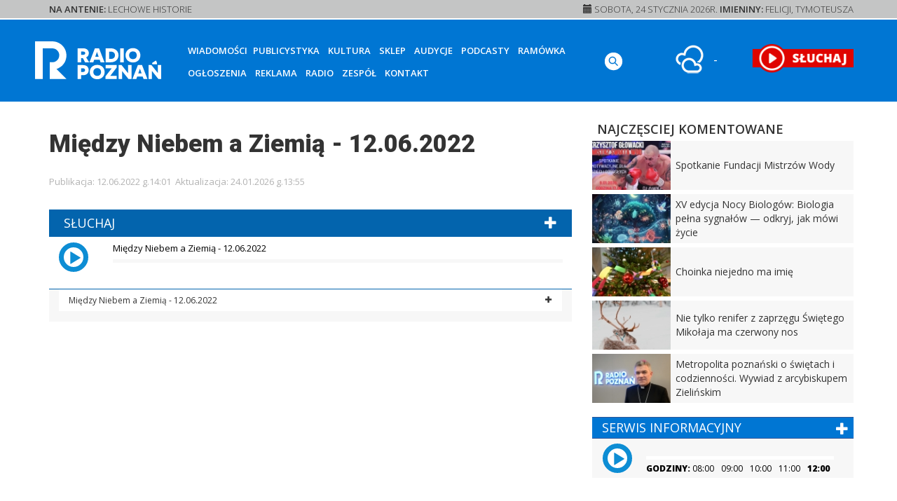

--- FILE ---
content_type: text/html; charset=utf-8
request_url: https://www.radiopoznan.fm/audycja/miedzy-niebem-a-ziemia/miedzy-niebem-a-ziemia-12-06-2022
body_size: 9772
content:
<!DOCTYPE html>
<html lang="pl" >
<head>
  <meta charset="utf-8">
  <meta http-equiv="X-UA-Compatible" content="IE=edge">
  <meta name="viewport" content="width=device-width, initial-scale=1">
  <meta http-equiv="Content-Type" content="text/html; charset=utf-8" />
  <meta name="title" content="Między Niebem a Ziemią - 12.06.2022 - Radio Poznań" />
<meta name="description" content="Regionalna Rozgłośni Polskiego Radia w Poznaniu. Najświeższe informacje i wiadomości z Poznania, Wielkopolski, kraju i świata, muzyka, publicystyka, kultura, radio internetowe. Nadajemy na DAB+ i FM (100,9MHz 91,9MHz 103,6MHz 91,1MHz 102,4MHz)" />
<meta name="keywords" content="" />
<meta name="language" content="pl" />
<meta name="robots" content="index, follow" />
  <title>Między Niebem a Ziemią - 12.06.2022 - Radio Poznań</title>
  <link rel="icon" type="image/png" href="/favicon/favicon-16x16.png" sizes="16x16" />
<link rel="icon" type="image/png" href="/favicon/favicon-32x32.png" sizes="32x32" />
<link rel="icon" type="image/png" href="/favicon/favicon-96x96.png" sizes="96x96" />


<meta name="msapplication-TileColor" content="#ffffff">
<meta name="msapplication-TileImage" content="/favicon/mstile-144x144.png">  <!--[if lt IE 9]>
  <script src="https://oss.maxcdn.com/html5shiv/3.7.2/html5shiv.min.js"></script>
  <script src="https://oss.maxcdn.com/respond/1.4.2/respond.min.js"></script>
  <![endif]-->
  <link href="https://fonts.googleapis.com/css?family=Open+Sans:300,400,600,800" rel="stylesheet">
  <link href="https://fonts.googleapis.com/css?family=Roboto:400,900" rel="stylesheet">
  <link rel="stylesheet" type="text/css" media="screen" href="/v2/css/stylesheets.css?v=2.4" />
<link rel="stylesheet" type="text/css" media="screen" href="/css/../js/fancybox/jquery.fancybox-1.2.6.css" />
<link rel="stylesheet" type="text/css" media="print" href="/css/style_print.css" />
<link rel="stylesheet" type="text/css" media="screen" href="/css/../js/jquery_lightbox/css/jquery.lightbox-0.5.css" />
  <script>var RMHostName = 'https://radiopoznan.fm', RMHost = RMHostName+'/', AUDIO_IN_FRAME = false;</script>
  <script src="/v2/js/javascripts.js?v=2.2"></script>
  <script>
    RM.part = 'content';
    if (AUDIO_IN_FRAME) {
        if (!window.top.length) {
          RM.storeData('rm.requiredContentLink', window.location.href);
          window.location.href = RM.mainLocation;
        }
        window.top.window.history.pushState({}, document.title, window.location.href);
        window.top.document.title = document.title;
    }
  </script>
    <link rel="stylesheet" href="https://radiopoznan.fm/v7/css/style.css">
  <meta property="og:title" content="Między Niebem a Ziemią - 12.06.2022" />
<meta property="og:type" content="article" />
<meta property="og:url" content="https://www.radiopoznan.fm/audycja/miedzy-niebem-a-ziemia/miedzy-niebem-a-ziemia-12-06-2022" />
<!--<meta property="og:image" content="--><!--" />-->
<meta property="og:image" content="https://radiopoznan.fm/uploads/assets/x8ipiay1t0nay90_radio-poznan-mikrofon.jpg" />
<meta property="og:description" content="" />
<meta property="og:site_name" content="radiopoznan.fm" />
<script>
    $(document).ready(function() {
       console.log('ping...')
        setTimeout(function(){
            console.log('ping from timeout...')
            playButton = $('.rm-audio-group:first ._rm_ico i')[0]
            console.log('ping button -> ', playButton)
            $(playButton).click()
        }, 5*1000)
    })
</script>
    <!-- Google tag (gtag.js) -->
<script async src="https://www.googletagmanager.com/gtag/js?id=G-S4325Q4Q06"></script>
<script>
    window.dataLayer = window.dataLayer || [];
    function gtag(){dataLayer.push(arguments);}
    gtag('js', new Date());

    gtag('config', 'G-S4325Q4Q06');
</script>
    <!-- pushpushgo -->
    <script charset="UTF-8" src="https://s-eu-1.pushpushgo.com/js/692ffc1154796e03d459c524.js" async="async"></script>
    <!-- end pushpushgo -->
</head>
<body>
  
  <style>
    #rm-main-menu {
        text-align: left;
    }
    @media (min-width: 992px) {
        .rm-top-fixed #top-weather-box {
            margin-top 14px!important;
        }
        .rm-top-fixed .rm-top-social-icons {
            margin-top:22px!important;
        }
        .rm-top-fixed #rm-top-menu-weather {
            margin-top:12px;
        }
        .rm-top-fixed #rm-top-menu-player {
            margin-top:12px;
        }
    }
    @media (max-width: 768px) {
        #rm-main-logo {
            margin-top:14px !important;
        }
    }

    @media (min-width: 992px) {
        body {
            padding-top: 85px!important;
        }
        .rm-top-social-icons {
            margin-top:44px !important;
        }
        #top-weather-box {
            margin-top: 26px!important;
        }
    }
    @media (max-width: 1199px) and (min-width: 993px) {
        #rm-top-menu #rm-top-menu-player {
            height: 85px;
        }
    }

    #rm-btn-streaming, .rm-btn-streaming {
        height: 110px;
        padding: 0 !important;
    }
    #rm-main-logo {
        margin: 40px 0 14px;
    }
    .rm-top-fixed #rm-main-logo {
        margin:0 !important;
        padding-top:22px;
    }
    .rm-top-fixed #toggleSearchBtn {
        margin-top: 22px !important;
    }
    #secondMenu {
        display:none;
        position: relative;/*bottom:-10px;left:0;right:0;*/
    }
    #secondMenu a {
        color: #333;
        font-weight: 600;
        text-transform: uppercase;
        font-size: 14px;
        display:inline-block;
        padding: 0 10px;
    }
    #secondMenu a:visited,
    #secondMenu a:focus {
        color:#333;
    }
</style>
<style>

.snow {
  border: 1px solid rgba(255, 255, 255, 0.1);
  background-image: url("data:image/svg+xml,%3Csvg version='1.1' xmlns='http://www.w3.org/2000/svg' xmlns:xlink='http://www.w3.org/1999/xlink' x='0px' y='0px' viewBox='0 0 50 50' style='enable-background:new 0 0 50 50%3B' xml:space='preserve'%3E%3Cstyle type='text/css'%3E.st1%7Bopacity:0.3%3Bfill:%23FFFFFF%3B%7D.st3%7Bopacity:0.1%3Bfill:%23FFFFFF%3B%7D%3C/style%3E%3Ccircle class='st1' cx='5' cy='8' r='1'/%3E%3Ccircle class='st1' cx='38' cy='3' r='1'/%3E%3Ccircle class='st1' cx='12' cy='4' r='1'/%3E%3Ccircle class='st1' cx='16' cy='16' r='1'/%3E%3Ccircle class='st1' cx='47' cy='46' r='1'/%3E%3Ccircle class='st1' cx='32' cy='10' r='1'/%3E%3Ccircle class='st1' cx='3' cy='46' r='1'/%3E%3Ccircle class='st1' cx='45' cy='13' r='1'/%3E%3Ccircle class='st1' cx='10' cy='28' r='1'/%3E%3Ccircle class='st1' cx='22' cy='35' r='1'/%3E%3Ccircle class='st1' cx='3' cy='21' r='1'/%3E%3Ccircle class='st1' cx='26' cy='20' r='1'/%3E%3Ccircle class='st1' cx='30' cy='45' r='1'/%3E%3Ccircle class='st1' cx='15' cy='45' r='1'/%3E%3Ccircle class='st1' cx='34' cy='36' r='1'/%3E%3Ccircle class='st1' cx='41' cy='32' r='1'/%3E%3C/svg%3E");
  background-position: 0px 0px;
  animation: animatedBackground 20s linear infinite;
}

.snow div {
  background-image: url("data:image/svg+xml,%3Csvg version='1.1' xmlns='http://www.w3.org/2000/svg' xmlns:xlink='http://www.w3.org/1999/xlink' x='0px' y='0px' viewBox='0 0 50 50' style='enable-background:new 0 0 50 50%3B' xml:space='preserve'%3E%3Cstyle type='text/css'%3E.st1%7Bopacity:0.7%3Bfill:%23FFFFFF%3B%7D.st3%7Bopacity:0.1%3Bfill:%23FFFFFF%3B%7D%3C/style%3E%3Ccircle class='st3' cx='4' cy='14' r='1'/%3E%3Ccircle class='st3' cx='43' cy='3' r='1'/%3E%3Ccircle class='st3' cx='31' cy='30' r='2'/%3E%3Ccircle class='st3' cx='19' cy='23' r='1'/%3E%3Ccircle class='st3' cx='37' cy='22' r='1'/%3E%3Ccircle class='st3' cx='43' cy='16' r='1'/%3E%3Ccircle class='st3' cx='8' cy='45' r='1'/%3E%3Ccircle class='st3' cx='29' cy='39' r='1'/%3E%3Ccircle class='st3' cx='13' cy='37' r='1'/%3E%3Ccircle class='st3' cx='47' cy='32' r='1'/%3E%3Ccircle class='st3' cx='15' cy='4' r='2'/%3E%3Ccircle class='st3' cx='9' cy='27' r='1'/%3E%3Ccircle class='st3' cx='30' cy='9' r='1'/%3E%3Ccircle class='st3' cx='25' cy='15' r='1'/%3E%3Ccircle class='st3' cx='21' cy='45' r='2'/%3E%3Ccircle class='st3' cx='42' cy='45' r='1'/%3E%3C/svg%3E");
  background-position: 0px 0px;
  animation: animatedBackground 35s linear infinite;
}

@keyframes animatedBackground {
  0% {
    background-position: 0 0;
  }
  100% {
    background-position: 0px 600px;
  }
}

</style>
<style src="https://radiopoznan.fm/v7/css/style.css"></style>
<div id="rm-top">
    <div id="rm-topLine">
        <div class="container container-fluid">
            <div class="row">
                <div class="col-sm-6 col-xs-12" id="on_air_info">
                    <b>NA ANTENIE:</b> <span
                            id="playlist_whats_on_air_now">Lechowe historie</span>
                </div>
                <div class="col-sm-6 hidden-xs" id="top_today_info">
                    <p class="text-right">
                        <b><i class="glyphicon glyphicon-calendar"></i></b>
                        Sobota, 24 stycznia 2026R.                        <b class="hidden-xs hidden-sm ">IMIENINY:</b>
                        <span>Felicji, Tymoteusza</span>
                    </p>
                </div>
            </div>
        </div>
    </div>

    <div id="rm-top-menu" class="snow_X">

        <div class="container container-fluid" >
            <div class="row">
                <div class="col-md-2 col-sm-2 col-xs-10">
                    <a href="/"
                       title="Radio Poznań - Strona startowa"
                       id="rm-main-logo-place">
                       <img src="https://radiopoznan.fm/v7/img/logo-white.svg"
                             alt="Radio Poznań - Logo" class="img-responsive" id="rm-main-logo">
                    </a>
                    <style>
                        #rm-main-logo-place {
                            width:100%;
                        }
                        @media (max-width: 993px) {
                            #rm-main-logo-place {
                                height:100%;
                            }
                            #rm-main-logo {
                                margin:0 !important;
                                max-height: 60px !important;
                                padding-top:16px;
                            }
                            .rm-top-fixed #rm-main-logo {
                                padding-top: 2px !important;
                                max-height: 36px !important;
                            }
                        }
                    </style>
                </div>
                <div class="col-xs-2 hidden-sm hidden-md hidden-lg ">
                    <button class="rm-menu-mobile-btn hidden-sm" id="rmMobileMenuBtn">
                        <i class="glyphicon glyphicon-menu-hamburger"></i>
                    </button>
                </div>

                <div class="col-lg-6 col-md-6 col-sm-10 col-xs-12 hidden-xs">
                    <nav id="rm-main-menu">
    <ul class="nav">
        <li class="dropdown-menu">
            <a href="#" class="dropdown-toggle dropdown-submenu" data-toggle="dropdown" role="button" aria-haspopup="true"
               aria-expanded="false">Wiadomości</a>
            <ul class="dropdown-menu">
               <li class="dropdown-menu dropdown-submenu" id="sub-menu-regions">
                    <a href="#"  data-toggle="dropdown" role="button" aria-haspopup="true" aria-expanded="false">REGION</a>
                    <ul class="dropdown-menu" >
						                            <li>
                                <a href="/informacje-regionu/wielkopolska?page=1">Wielkopolska</a>
                            </li>
						                            <li>
                                <a href="/informacje-regionu/poznan?page=1">Poznań</a>
                            </li>
						                            <li>
                                <a href="/informacje-regionu/gniezno?page=1">Gniezno</a>
                            </li>
						                            <li>
                                <a href="/informacje-regionu/kalisz?page=1">Kalisz</a>
                            </li>
						                            <li>
                                <a href="/informacje-regionu/konin?page=1">Konin</a>
                            </li>
						                            <li>
                                <a href="/informacje-regionu/miedzychod?page=1">Międzychód</a>
                            </li>
						                            <li>
                                <a href="/informacje-regionu/leszno?page=1">Leszno</a>
                            </li>
						                            <li>
                                <a href="/informacje-regionu/nowy-tomysl?page=1">Nowy Tomyśl</a>
                            </li>
						                            <li>
                                <a href="/informacje-regionu/ostrow-wlkp?page=1">Ostrów Wlkp.</a>
                            </li>
						                            <li>
                                <a href="/informacje-regionu/oborniki?page=1">Oborniki</a>
                            </li>
						                            <li>
                                <a href="/informacje-regionu/pila?page=1">Piła</a>
                            </li>
						                            <li>
                                <a href="/informacje-regionu/slupca?page=1">Słupca</a>
                            </li>
						                            <li>
                                <a href="/informacje-regionu/szamotuly?page=1">Szamotuły</a>
                            </li>
						                            <li>
                                <a href="/informacje-regionu/sroda-wlkp?page=1">Środa Wlkp.</a>
                            </li>
						                            <li>
                                <a href="/informacje-regionu/srem?page=1">Śrem</a>
                            </li>
						                            <li>
                                <a href="/informacje-regionu/wrzesnia?page=1">Września</a>
                            </li>
						                    </ul>
                </li>
                <li>
                    <a href="/informacje-regionu/kraj">KRAJ</a>
                </li>
                <li>
                    <a href="/informacje-regionu/swiat">ŚWIAT</a>
                </li>
                <li style="border-top: 5px solid #fff;">
                    <a href="/muzyka">Muzyka</a>
                </li>
                <li>
                    <a href="/informacje/sportowe">Sport</a>
                </li>
                <li>
                    <a href="/motosygnaly">Motoryzacja</a>
                </li>
                <li>
                    <a href="/informacje/historia">Historia</a>
                </li>
            </ul>
        <li>
            <a href="/informacje/publicystyka">Publicystyka</a>
        </li>

        <li>
            <a href="/kultura">Kultura</a>
        </li>
        <li>
            <a href="https://sklep.radiopoznan.fm">Sklep</a>
        </li>

        <li>
            <a href="/audycje"
			   >Audycje</a>
        </li>
        <li>
            <a href="///podcasts.radiopoznan.fm">Podcasty</a>
        </li>
        <li>
            <a href="/program/2026-01-24.html"
               >Ramówka</a>
        </li>
        <li>
            <a href="/ogloszenia">Ogłoszenia</a>
        </li>
        <li>
            <a href="/reklama">Reklama</a>
        </li>

        <li class="dropdown-menu">
            <a href="#" class="dropdown-toggle" data-toggle="dropdown" role="button" aria-haspopup="true"
               aria-expanded="false">Radio</a>
            <ul class="dropdown-menu">
                <li class="dropdown-menu dropdown-submenu">
                    <a href="#" class="dropdown-toggle" data-toggle="dropdown" role="button"
                       aria-haspopup="true" aria-expanded="false">Nasze stacje</a>
                    <ul class="dropdown-menu">
                        <li>
                            <a href="/stacje"
							   >Radio
                                Poznań</a>
                        </li>
                        <li>
                            <a href="//mcradio.pl" target="_blank">MC Radio</a>
                        </li>
                        <li>
                            <a href="//klasyka.radiopoznan.fm" target="_blank">Merkury Klasyka</a>
                        </li>
                    </ul>
                </li>
                <li class="dropdown-menu dropdown-submenu">
                    <a href="#" class="dropdown-toggle" data-toggle="dropdown" role="button"
                       aria-haspopup="true" aria-expanded="false">Reklama</a>
                    <ul class="dropdown-menu">
                        
                                                <li>
                            <a href="/reklama">Czym się zajmujemy</a>
                        </li>
                        <li>
                            <a href="/patronaty">Patronaty</a>
                        </li>
                        <li>
                            <a href="/zespol-reklamy">Kontakt</a>
                        </li>

                    </ul>
                </li>


                <li>
                    <a href="/zasieg"
					   >Zasięg</a>
                </li>
                <li>
                    <a href="/konkursy"
					   >Konkursy</a>
                </li>
                <li>
                    <a href="/o-nas"
					   >Historia
                        Radia</a>
                </li>

            </ul>
        </li>
        <li>
            <a href="/zespol">Zespół</a>
        </li>
        <li>
            <a href="/kontakt">Kontakt</a>
        </li>
    </ul>
</nav>
<style>
    @media (max-width: 768px ) {
            #sub-menu-regions .dropdown-menu  {
                display: block!important;
            }
    }
</style>
                </div>

                <div class="col-md-1 col-sm-1 col-xs-1 text-right hidden-md hidden-sm hidden-xs hidden-sm"
                     id="rm-top-menu-social">
                        <a href="" target="_blank" title="Szukaj"
                           class="rmIcon-search social-icon"
                           id="toggleSearchBtn"
                        style="display: block; margin-top : 44px; text-align: center; width: 100%;">
                            <span class="_rmIcon-search"></span>
                        </a>
                </div>


                <div class="col-lg-1 col-md-1 col-sm-1 col-xs-4 text-right hidden-xs hidden-sm" id="rm-top-menu-weather">
                    
<div id="top-weather-box">
    <a id="weather_btn" class="btn btn-link">
         <figure>
            <img src="https://radiopoznan.fm/v2/img/imgw/mini/8000_mini.png" alt="Ikona pogody"/>
            <figcaption>
                -4.1°C            </figcaption>
         </figure>
    </a>

</div>                </div>

                <div id="rm-top-menu-player" class="col-md-2 col-sm-1 col-xs-4 hidden-xs hidden-sm">
                    <a href="https://slucham.radiopoznan.fm"
                       target="_blank"
                       id="rm-btn-streaming"
                       title="SŁUCHAJ RADIA ON-LINE" aria-label="SŁUCHAJ RADIA ON-LINE">
                        <img src="https://radiopoznan.fm/v4/img/top_sluchaj_btn.png"
                             alt="SŁUCHAJ RADIA ON-LINE">
                    </a>
                </div>


            </div>

        </div>


    </div>

    <div id="rm-search-form-box" class="hidden">
        <div class="container container-fluid">
            <div class="row">
                <div class="col-lg-12">
                    <form class="form form-inline"
      id="rm-search-form"
      action="/kdCmsSearch/set"
      method="post" >

    <input type="search" name="search[query]" placeholder="Wpisz tekst..." id="rmSearchInput">
    <input type="hidden" name="search[place]" value="all">
        <button title="Szukaj" name="submit">SZUKAJ</button>
</form>                </div>
            </div>
        </div>
    </div>


    <div id="secondMenu" class="text-center">
        <a href="/studio-nagran">Studio nagrań</a>
        <a href="/ogloszenia">Ogłoszenia</a>
        <a href="///bip.radiopoznan.fm">BIP</a>
        <a href="/cennik">Cennik</a>
    </div>
</div>

<div class="rm-content">
    <div class="container container-fluid " >
        <div id="content_weather" style="display:none;"></div>
    </div>
</div>

<div class="rm-content visible-xs rm-content-streaming-mobile">
    <div class="continer container-fluid">
        <a href="https://slucham.radiopoznan.fm"
           target="_blank" id="rm-btn-streaming_mobile" class="rm-btn-streaming"
           style="display:flex;color: white;align-items:center;justify-content: center;">
            <img src="https://radiopoznan.fm/v3/img/player_red.png"> SŁUCHAJ RADIA ON-LINE
        </a>
    </div>
</div>


  <div class="rm-content">
    <div class="container container-fluid">


      
      
      
    
    <div class="row">
        <div class="col-xs-12">
            &nbsp;
        </div>
    </div>

      <div class="row">
        <div class="col-md-8 col-sm-8">
          
    <div class="news_show" >
        <h1>Między Niebem a Ziemią - 12.06.2022</h1>
        <div class="data-info">
            <span class="published">Publikacja: 12.06.2022 g.14:01</span>&nbsp;
            <span class="updated">Aktualizacja: 24.01.2026 g.13:55</span>
            <span class="author"></span>
        </div>
        <div class="lead">
                    </div>
                
        <div class="content_areas">
                                    <div style="width:100%;clear:none;" >
 <div id="area_183261_content">
             
<div class="clear"></div>



<div class="rm-audio-group" aria-label="Odtwarzacz audio">
    <ul>
                                <li aria-label="Materiał audio: Między Niebem a Ziemią - 12.06.2022">
                <a href="https://radiopoznan.fm/uploads/assets/ys1z8uy7ra9yb9h_12_05_miedzy_niebem_a_ziemia.mp3"
                   title="Autor: , Tytuł: Między Niebem a Ziemią - 12.06.2022"
                   aria-hidden="false"
                   data-hash="https://radiopoznan.fm/uploads/assets/ys1z8uy7ra9yb9h_12_05_miedzy_niebem_a_ziemia.mp3"
                   data-author=""
                   data-title="Między Niebem a Ziemią - 12.06.2022"
                   >
                </a>
            </li>
            </ul>
</div>

            </div> 
</div>
                    </div>

            </div>


        </div>
        <div class="col-md-4 col-sm-4 rm-sidebar">
            <div class="row rm-sidebar-container">
                
    <div>
    <h3 class="title" >NAJCZĘSCIEJ KOMENTOWANE</h3>
	<ul class="rm-news-sidebar-list-inline">
	        <li>
            <a href="https://www.radiopoznan.fm/informacje/merkury-poleca/spotkanie-fundacji-mistrzow-wody">
                <span class="img" style="background-image: url('https://radiopoznan.fm/uploads/assets/_box-news_/130_r1.77/4xy555qfxs1giba_grafika-glowka.jpg');"></span>
                <span class="txt">
                Spotkanie Fundacji Mistrzów Wody                </span>
            </a>
        </li>
	        <li>
            <a href="https://www.radiopoznan.fm/informacje/merkury-poleca/xv-edycja-nocy-biologow_-biologia-pelna-sygnalow-odkryj-jak-mowi-zycie">
                <span class="img" style="background-image: url('https://radiopoznan.fm/uploads/assets/_box-news_/130_r1.77/gf8du4j7ady05af_nb.jpg');"></span>
                <span class="txt">
                XV edycja Nocy Biologów: Biologia pełna sygnałów — odkryj, jak mówi życie                </span>
            </a>
        </li>
	        <li>
            <a href="https://www.radiopoznan.fm/informacje/pozostale/choinka-niejedno-ma-imie">
                <span class="img" style="background-image: url('https://radiopoznan.fm/uploads/assets/_box-news_/130_r1.77/qbgz563o46wjaps_wow_0573.jpg');"></span>
                <span class="txt">
                Choinka niejedno ma imię                </span>
            </a>
        </li>
	        <li>
            <a href="https://www.radiopoznan.fm/informacje/pozostale/nie-tylko-renifer-z-zaprzegu-swietego-mikolaja-ma-czerwony-nos">
                <span class="img" style="background-image: url('https://radiopoznan.fm/uploads/assets/_box-news_/130_r1.77/afg410fxtyx0j9l_pexels-shojol-32695095-copy.jpg');"></span>
                <span class="txt">
                Nie tylko renifer z zaprzęgu Świętego Mikołaja ma czerwony nos                </span>
            </a>
        </li>
	        <li>
            <a href="https://www.radiopoznan.fm/informacje/pozostale/metropolita-poznanski-w-wywiadzie-dla-radia-poznan">
                <span class="img" style="background-image: url('https://radiopoznan.fm/uploads/assets/_box-news_/130_r1.77/097xkssayoj5og8_arcybiskup-1.jpg');"></span>
                <span class="txt">
                Metropolita poznański o świętach i codzienności. Wywiad z arcybiskupem Zielińskim                </span>
            </a>
        </li>
	</ul>

</div>    
<!--
<div id="rm-stream-player" >
    <button id="rm-btn-streaming">
        <img src="https://radiopoznan.fm/v3/img/player_red.png">SŁUCHAJ RADIA ON-LINE
    </button>
    <hr>
    <a href="mailto::internet@radiopoznan.fm"><img src="https://radiopoznan.fm/images/layout_v2/mail.png" alt="Ikona email - Radio Poznań"> internet@radiopoznan.fm</a>
    <span><img src="https://radiopoznan.fm/images/layout_v2/tel.png" alt="Ikona telefon - Radio Poznań"> 61 865 46 54</a></span>
</div>
-->


<div class="rm-service-player">
    <h3>
        SERWIS INFORMACYJNY
        <span id="newsServiceAddSelectedBtn" class="pull-right" title="Dodaj do playlisty" style="font-weight: normal;"><i class="glyphicon glyphicon-plus"></i></span>
    </h3>
</div>
<div id="rm-news-service-player" class="rm-service-player" style="margin-bottom:14px;">
    <div class="row">
        <div class="col-md-2 col-sm-12  col-xs-2 text-center" style="min-width:70px;min-height: 56px;">
            <button title="Uruchom odtwarzanie" id="newsServicePlayBtn" class="glyphicon glyphicon-play"></button>
        </div>
        <div class="col-md-9 col-sm-12 col-xs-10">
            <div class="hsp">
                <span class="rm-status-value pull-left current-time"></span>
                <span class="rm-status-value pull-right total-time"></span>
                <br>
                <div class="rm-status clearfix">
                    <div class="rm-status-current" style="width:0%;"></div>
                </div>
                <div class="list">
                    <b>GODZINY:</b>
                                            <span class=""
                              data-service-audio="///radiopoznan.fm/serviceInfo/20260124_0800.mp3"
                              data-service-txt="Serwis Informacyjny - 08:00 - Sobota, 24 stycznia 2026">
                            08:00                        </span>
                                            <span class=""
                              data-service-audio="///radiopoznan.fm/serviceInfo/20260124_0900.mp3"
                              data-service-txt="Serwis Informacyjny - 09:00 - Sobota, 24 stycznia 2026">
                            09:00                        </span>
                                            <span class=""
                              data-service-audio="///radiopoznan.fm/serviceInfo/20260124_1000.mp3"
                              data-service-txt="Serwis Informacyjny - 10:00 - Sobota, 24 stycznia 2026">
                            10:00                        </span>
                                            <span class=""
                              data-service-audio="///radiopoznan.fm/serviceInfo/20260124_1100.mp3"
                              data-service-txt="Serwis Informacyjny - 11:00 - Sobota, 24 stycznia 2026">
                            11:00                        </span>
                                            <span class="on"
                              data-service-audio="///radiopoznan.fm/serviceInfo/20260124_1200.mp3"
                              data-service-txt="Serwis Informacyjny - 12:00 - Sobota, 24 stycznia 2026">
                            12:00                        </span>
                                    </div>
            </div>
        </div>

    </div>

</div>


    
            </div>
        </div>
      </div>
      <div class="row">
        
      </div>
          </div>

    <div class="rm-news-carousel-box">

    <div class="container container-fluid">
        <div class="row rm-news-category-box" >
            <header class="col-xs-12">
                <h2><a href="#">MATERIAŁY SPONSOROWANE</a></h2>
            </header>
        </div>
    </div>

        <div class="rm-news-type-carousel rm-carousel" data-items="">
        <div class="rm-carousel-inner">
            <ul>
                        <li data-index="1">
                <a href="https://www.radiopoznan.fm/informacje/materialy-sponsorowane/skurcze-miesni-w-nocy-kiedy-to-znak-niedoboru-magnezu-a-kiedy-cos-powazniejszego">
                    <figure>
                        <img src="https://radiopoznan.fm/uploads/assets/_box-news_/300_r1.77/u5ap6d91lpqsn5w_glowne_20260123120612_g0bfb8b261df5539ef714c7659fb62baf39c9c1d821756fc4a1552f646b6add05b69e8eacfa22bcf00fc1fc9e4e5c1d71f2394a8c5c345228d0cbc071cf714180_1280.jpg" alt="Skurcze mięśni w nocy - kiedy to znak niedoboru magnezu, a kiedy coś poważniejszego" class="img-responsive">
                    </figure>
                    <h3>Skurcze mięśni w nocy - kiedy to znak niedoboru magnezu, a kiedy coś poważniejszego</h3>
                </a>
            </li>
                        <li data-index="2">
                <a href="https://www.radiopoznan.fm/informacje/materialy-sponsorowane/gdzie-spedzic-wakacje-na-cyprze">
                    <figure>
                        <img src="https://radiopoznan.fm/uploads/assets/_box-news_/300_r1.77/q3j7t46o0zdohjp_radiopoznan-fm-adobestock_269911601.jpg" alt="Gdzie spędzić wakacje na Cyprze?" class="img-responsive">
                    </figure>
                    <h3>Gdzie spędzić wakacje na Cyprze?</h3>
                </a>
            </li>
                        <li data-index="3">
                <a href="https://www.radiopoznan.fm/informacje/materialy-sponsorowane/meble-na-targi-ktore-sprzedaja_-ergonomia-stoiska-targowego">
                    <figure>
                        <img src="https://radiopoznan.fm/uploads/assets/_box-news_/300_r1.77/2mjf9kfodug20l2_21-2.jpg" alt="Meble na targi, które sprzedają: ergonomia stoiska targowego" class="img-responsive">
                    </figure>
                    <h3>Meble na targi, które sprzedają: ergonomia stoiska targowego</h3>
                </a>
            </li>
                        <li data-index="4">
                <a href="https://www.radiopoznan.fm/informacje/materialy-sponsorowane/sprzet-ktory-pracuje-za-ciebie-pszczelarskie-must-have-y-xxi-wieku">
                    <figure>
                        <img src="https://radiopoznan.fm/uploads/assets/_box-news_/300_r1.77/9t8ss5c0t2tfbzm_22-3.jpg" alt="Sprzęt, który pracuje za Ciebie - pszczelarskie must-have’y XXI wieku" class="img-responsive">
                    </figure>
                    <h3>Sprzęt, który pracuje za Ciebie - pszczelarskie must-have’y XXI wieku</h3>
                </a>
            </li>
                        <li data-index="5">
                <a href="https://www.radiopoznan.fm/informacje/materialy-sponsorowane/dlaczego-w-jednych-sklepach-ceny-sa-oczywiste-a-w-innych-trzeba-ich-szukac">
                    <figure>
                        <img src="https://radiopoznan.fm/uploads/assets/_box-news_/300_r1.77/ham7z2805ksboos_8-6.jpg" alt="Dlaczego w jednych sklepach ceny są oczywiste, a w innych trzeba ich szukać" class="img-responsive">
                    </figure>
                    <h3>Dlaczego w jednych sklepach ceny są oczywiste, a w innych trzeba ich szukać</h3>
                </a>
            </li>
                        <li data-index="6">
                <a href="https://www.radiopoznan.fm/informacje/materialy-sponsorowane/eneopewnosc-to-stabilna-cena-pradu-i-wsparcie-profesjonalnego-elektryka">
                    <figure>
                        <img src="https://radiopoznan.fm/uploads/assets/_box-news_/300_r1.77/3d6f75jk6gccbnb_1290-730_.jpeg" alt="EneoPewność - to stabilna cena prądu i wsparcie profesjonalnego elektryka" class="img-responsive">
                    </figure>
                    <h3>EneoPewność - to stabilna cena prądu i wsparcie profesjonalnego elektryka</h3>
                </a>
            </li>
                        <li data-index="7">
                <a href="https://www.radiopoznan.fm/informacje/materialy-sponsorowane/eleganckie-spodnie-meskie_-ktore-sprawdza-sie-na-spotkania-biznesowe">
                    <figure>
                        <img src="https://radiopoznan.fm/uploads/assets/_box-news_/300_r1.77/8xyprhw6uy4lx78_7-2.jpg" alt="Eleganckie spodnie męskie: które sprawdzą się na spotkania biznesowe?" class="img-responsive">
                    </figure>
                    <h3>Eleganckie spodnie męskie: które sprawdzą się na spotkania biznesowe?</h3>
                </a>
            </li>
                        <li data-index="8">
                <a href="https://www.radiopoznan.fm/informacje/materialy-sponsorowane/autonomiczne-roboty-mobilne-juz-nie-tylko-dla-gigantow-jak-zaczac-automatyzacje-w-firmie-z-sektora-msp">
                    <figure>
                        <img src="https://radiopoznan.fm/uploads/assets/_box-news_/300_r1.77/q47nsm3y9bieb2u_glowne_mobilny-robot-autonomiczny.jpg" alt="Autonomiczne roboty mobilne już nie tylko dla gigantów. Jak zacząć automatyzację w firmie z sektora MŚP?" class="img-responsive">
                    </figure>
                    <h3>Autonomiczne roboty mobilne już nie tylko dla gigantów. Jak zacząć automatyzację w firmie z sektora MŚP?</h3>
                </a>
            </li>
                        <li data-index="9">
                <a href="https://www.radiopoznan.fm/informacje/materialy-sponsorowane/jak-dlugo-dziala-bateria-w-apple-watch-ultra-3-test-w-praktyce">
                    <figure>
                        <img src="https://radiopoznan.fm/uploads/assets/_box-news_/300_r1.77/b1y60katr8p8gzy_15-5.jpg" alt="Jak długo działa bateria w Apple Watch Ultra 3 – test w praktyce" class="img-responsive">
                    </figure>
                    <h3>Jak długo działa bateria w Apple Watch Ultra 3 – test w praktyce</h3>
                </a>
            </li>
                        <li data-index="10">
                <a href="https://www.radiopoznan.fm/informacje/materialy-sponsorowane/trening-na-orbitreku-w-praktyce-jak-poprawic-kondycje-w-domu">
                    <figure>
                        <img src="https://radiopoznan.fm/uploads/assets/_box-news_/300_r1.77/56jduoh0sxn6p6j_trening-na-orbitreku-w-praktyce-jak-poprawic-kondycje-w-domu.jpg" alt="Trening na orbitreku w praktyce – jak poprawić kondycję w domu?" class="img-responsive">
                    </figure>
                    <h3>Trening na orbitreku w praktyce – jak poprawić kondycję w domu?</h3>
                </a>
            </li>
                        <li data-index="11">
                <a href="https://www.radiopoznan.fm/informacje/materialy-sponsorowane/jak-dobrac-fotel-i-ustawienie-kierownicy-pod-konkretne-schorzenia-kolana-biodra-kregoslup">
                    <figure>
                        <img src="https://radiopoznan.fm/uploads/assets/_box-news_/300_r1.77/afhd3dlbbb169n4_15-3-1.jpg" alt="Jak dobrać fotel i ustawienie kierownicy pod konkretne schorzenia (kolana, biodra, kręgosłup)?" class="img-responsive">
                    </figure>
                    <h3>Jak dobrać fotel i ustawienie kierownicy pod konkretne schorzenia (kolana, biodra, kręgosłup)?</h3>
                </a>
            </li>
                        <li data-index="12">
                <a href="https://www.radiopoznan.fm/informacje/materialy-sponsorowane/jak-revenu-moze-pomoc-dzieciom-ze-stanami-lekowymi">
                    <figure>
                        <img src="https://radiopoznan.fm/uploads/assets/_box-news_/300_r1.77/j6s5tbycs09eay9_pexels-timur-weber-8560686-copy.jpg" alt="Jak Revenu może pomóc dzieciom ze stanami lękowymi?" class="img-responsive">
                    </figure>
                    <h3>Jak Revenu może pomóc dzieciom ze stanami lękowymi?</h3>
                </a>
            </li>
                        </ul>
            <span class="rm-carousel-btn next"><i class="glyphicon glyphicon-chevron-left"></i></span>
            <span class="rm-carousel-btn prev"><i class="glyphicon glyphicon-chevron-right"></i></span>
        </div>
    </div>
    </div>
<br>


  </div>
  <div id="rm-footer">
    <div class="container container-fluid">
        <div class="row">
            <div class="col-md-3 col-sm-6 col-xs-12 text-center">
                <a href="/">
                    <img src="https://radiopoznan.fm/v7/img/logo-white.svg"
                    style="max-height: 40px;margin:20px 0;">
                </a><br>
                <a href="///www.audytorium17.pl/" target="_blank">
                    <img src="/v3/img/footer_audytorium.png" />                </a><br><br>

                <a href="///bip.radiopoznan.fm" target="_blank">
                    <img style="margin-bottom:21px" src="/v3/img/footer_bip.png" />                </a>
            </div>
            <div class="col-md-3 col-sm-6 col-xs-12">

                <h4>KONTAKT</h4>
                <p>
                    Antenowy: 61 865 46 54<br>
                    Biuro Anteny: 61 865 82 88<br>
                    Moto: 61 86 66 111 <br>
                    Internet: 61 66 44 961 <br>
                    <br>
                    Interwencje całą dobę:<br>
                    <a href="mailto:radiopoznan24@radiopoznan.fm">radiopoznan24@radiopoznan.fm</a> <br>
                    <br>
                    Redakcja wiadomości:<br>
                    <a href="mailto:newsroom@radiopoznan.fm">newsroom@radiopoznan.fm</a> <br>
                    <br>
                    Reklama: 61 66 44 947 <br>
                    <a href="mailto:marketing@radiopoznan.fm">marketing@radiopoznan.fm</a> <br>
                    <br>
                    Patronaty: 61 66 44 966 <br>
                    <a href="mailto:promocja@radiopoznan.fm">promocja@radiopoznan.fm</a> <br>
                    <br>
                    Sekretariat Zarządu: 61 66 44 957<br>
                    <a href="mailto:office@radiopoznan.fm">office@radiopoznan.fm</a><br>
					<br>
					Księgowość: <br>
					<a href="mailto:ksiegowosc@radiopoznan.fm">ksiegowosc@radiopoznan.fm</a><br>

                    <br>
                    Polskie Radio - Regionalna Rozgłośnia w&nbsp;Poznaniu<br>"Radio Poznań" SA w likwidacji<br>
                    ul. Berwińskiego 5 <br>
                    60-765 Poznań
                </p>
                <p>
                    NIP&nbsp;777-00-06-551 REGON&nbsp;630158101
                </p>

            </div>
            <div class="col-md-3 col-sm-6 col-xs-12">

                <h4> CZĘSTOTLIWOŚCI</h4>
                <p>
                    POZNAŃ - 100,9 MHz<br>
                    KALISZ - 91,1 MHz<br>
                    OSTRÓW WLKP. - 91,1 MHz <br>
                    KONIN - 91,9 MHz<br>
                    LESZNO - 100,9 MHz<br>
                    GNIEZNO - 98,3 MHz <br>
                    NOWY TOMYŚL - 102,4 MHz<br>
                    PIŁA - 103,6 MHz
                </p>
                <br>
                <h4 class="footer-central-header" style="margin-top:35px"
                >CENTRALA</h4>
                <p class="rm-contact-phone-big">
                    +48 61 66 44 900
                </p>

                <h4 class="footer-central-header" style="margin-top:35px">SKLEP STACJONARNY</h4>
                <p>
                    ul. Berwińskiego 5, 60-765 Poznań <br>
                    <br>
                    Kontakt: <br>
                    <a href="mailto:sklep@radiopoznan.fm">sklep@radiopoznan.fm</a>
                    61 66 44 935 <br>
                    <br>
                    Sklep otwarty <br>
                    (w dziale nagród) <br>
                    od poniedziałku do piątku <br>
                    od godziny 9:00 do 15:30 <br>
                </p>
            </div>
            <div class="col-md-3 col-sm-6 col-xs-12 ">
                <h4>OFERTA</h4>
                <p style="padding-top:0;"><a href="/reklama">Reklama</a> <br>
                    <a href="/studio-nagran" >Studio nagrań</a> <br>
                    <a href="/patronaty">Patronaty</a> <br>
                    <a href="/cennik">Cennik</a> <br>
                    <a href="/zespol-reklamy">Kontakt</a> <br><br>
                    <a href="/ogloszenia">Ogłoszenia</a> <br>
                    <a href="/uploads/files/Polityka_prywatnosci_RP.pdf">Polityka prywatności</a> <br>
                    <a href="/uploads/files/regulaminy/Regulamin_Konkursy_2025.pdf" download="Regulamin Konkursy 2025.pdf">Regulamin konkursów</a><br>
                    <a href="/uploads/files/KLAUZULA_MONITORING.pdf">Klauzula monitoring</a> <br>
                    <a href="/uploads/files/Klauzula_RODO.pdf" download="Klauzula RODO">Klauzula RODO</a> <br>
                    <a href="/uploads/files/Klauzula_rekrutacyjna.pdf" download="Klauzula rekrutacyjna">Klauzula rekrutacyjna</a>
                </p>
                <h4 class="footer-social-media-header">SOCIAL MEDIA</h4>
                <p>
                    <style>
    ._rmIcon-yt {
        width: 38px;
        height: 32px;
        background-position: -47px 0px;
    }
    ._rmIcon-yt:hover {
        width: 38px;
        height: 32px;
        background-position: -47px -33px;
    }
    .social-icon ._rmIcon-tt {
        display: inline-block;
        overflow: hidden;
        background: url('../../v3/img/social.png') no-repeat;
    }
    .social-icon:hover ._rmIcon-tt {
        background: url('../../v3/img/social.png') no-repeat;
    }
    .social-icon ._rmIcon-tt {
        width: 38px;
        height: 32px;
        background-position: -176px 0;
        transition-duration: 1s;
    }
    .social-icon ._rmIcon-tt {
        width: 38px;
        height: 32px;
        background-position: -176px -34px;
    }
    .social-icon ._rmIcon-tt:hover {
        width: 38px;
        height: 32px;
        background-position: -176px -33px;
    }
</style>
<span class="rm-top-social-icons">
    <a href="https://www.facebook.com/radiopoznansa" target="_blank" title="FB - Radio Poznań" class="social-icon">
        <span class="_rmIcon-fb"></span>
    </a>
    <a href="https://twitter.com/radiopoznansa" target="_blank" title="X - Radio Poznań" class="social-icon">
        <span class="_rmIcon-tw"></span>
    </a>
    <a href="https://www.instagram.com/radiopoznan/" target="_blank" title="Instagram - Radio Poznań" class="social-icon">
        <span class="_rmIcon-in"></span>
    </a>
    <a href="///www.youtube.com/user/radiomerkury" target="_blank" title="YouTube - Radio Poznań" class="social-icon" >
        <span class="_rmIcon-yt"></span>
    </a>
    <a href="///www.tiktok.com/@radiopoznan" target="_blank" title="Tik Tok - Radio Poznań" class="social-icon" >
        <span class="_rmIcon-tt"></span>
    </a>
</span>
                </p>
            </div>
        </div>
        <div class="row">
            <div class="col-lg-12 text-center">
                <a href="" id="scrollTop"><i class="glyphicon glyphicon-chevron-up"></i> do góry <i class="glyphicon glyphicon-chevron-up"></i></a>
            </div>
        </div>
    </div>
</div>
<div id="rm-footer-copyrights">
    <div class="container container-fluid">
        <div class="row">
            <div class="col-lg-12 small">
                Copyrights &copy; Radio Poznań SA - Polskie Radio - Regionalna Rozgłośnia w&nbsp;Poznaniu - Wszystkie prawa zastrzeżone
            </div>
        </div>
    </div>
</div>
<div id="playlistInfoBox" style="display:none;">
    <p class="txt">Dodano pozycję do listy odtwarzania</p>
    <button id="activatePlaylistBox" class="btn btn-default">Aktywuj odtwarzacz...</button>
</div>
  <script>
    $(document).ready(function(){
        window.addEventListener('message', function(messageEvent) {
            RM.debug('MSG: ', messageEvent);
            var data = messageEvent.data,
                c = data.context
                ;
            RM.debug('EVENT: '+data.subject, c);
            switch(data.subject) {
                case 'player.error': {

                    break;
                }
                case 'player.item.while.playing': {
                    RMAudio.updateOnWhilePlaying(c.data, c.rmSound);

                    break;
                }
                case 'player.item.play.toggle': {
                    RMAudio.updateOnWhilePlaying(c.data, c.rmSound);

                    break;
                }
                case 'player.item.pause.toggle': {
                    RMAudio.updateOnPauseToggle(c.data);
                    break;
                }
                case 'player.item.paused': {
                    RMAudio.playerItemPaused(c.data);
                    break;
                }
                case 'player.item.loaded': {

                    break;
                }
                case 'player.item.initialized': {

                    break;
                }
                case 'player.item.current.set': {
                    RMAudio.playlist.setCurrent(c.data);
                    break;
                }
                case 'player.item.finished': {
                    RMAudio.removeFromPlaylist(c.data.id);
                    var firstToPlay = RMAudio.playlist.getFirstToPlay();
                    console.log('NEXT -> TO -> PLAY', firstToPlay, c.data);
                    if (firstToPlay) {
                        if (firstToPlay.url == c.data.url)
                            RMAudio.playlist.removeFirst();
                    }
                    RMAudio.playlist.setCurrent(null);
                    RMAudio.playlist.playNext();
                    break;
                }
            }
        });


        $(window).scroll(function (e){
            var body = $('body');
            if ($(window).scrollTop() > $('#rm-top').height()) {
                if (!body.hasClass('rm-top-fixed')) {
                    body.addClass('rm-top-fixed');
                }
            } else {
                if (body.hasClass('rm-top-fixed')) {
                    body.removeClass('rm-top-fixed');
                }
            }
        });


        if (RM.isContentPart()) {
            setTimeout("updateOnAir('playlist_whats_on_air_now', 'https://www.radiopoznan.fm/homepage/updateOnAirNow', 20000)", 20000);
        }

    });
</script>  <section id="rm-player-area" class="hidden">

    <div id="rmPlayer">
        <div>
            <span class="btns">
            <b class="showHideBtn"><i class="glyphicon glyphicon-chevron-down"></i></b>
            <b class="closeBtn"><i class="glyphicon glyphicon-remove"></i></b>
            </span>
        </div>

    </div>
    <div id="rmPlayerSeek">
        <div class="current"><i></i></div>
    </div>
    <div id="rmPlaylist"></div>

</section></body>
</html>

--- FILE ---
content_type: text/css
request_url: https://www.radiopoznan.fm/v2/css/stylesheets.css?v=2.4
body_size: 90383
content:
/*!
 * Bootstrap v3.3.7 (http://getbootstrap.com)
 * Copyright 2011-2016 Twitter, Inc.
 * Licensed under MIT (https://github.com/twbs/bootstrap/blob/master/LICENSE)
 *//*! normalize.css v3.0.3 | MIT License | github.com/necolas/normalize.css */html{font-family:sans-serif;-webkit-text-size-adjust:100%;-ms-text-size-adjust:100%}body{margin:0}article,aside,details,figcaption,figure,footer,header,hgroup,main,menu,nav,section,summary{display:block}audio,canvas,progress,video{display:inline-block;vertical-align:baseline}audio:not([controls]){display:none;height:0}[hidden],template{display:none}a{background-color:transparent}a:active,a:hover{outline:0}abbr[title]{border-bottom:1px dotted}b,strong{font-weight:700}dfn{font-style:italic}h1{margin:.67em 0;font-size:2em}mark{color:#000;background:#ff0}small{font-size:80%}sub,sup{position:relative;font-size:75%;line-height:0;vertical-align:baseline}sup{top:-.5em}sub{bottom:-.25em}img{border:0}svg:not(:root){overflow:hidden}figure{margin:1em 40px}hr{height:0;-webkit-box-sizing:content-box;-moz-box-sizing:content-box;box-sizing:content-box}pre{overflow:auto}code,kbd,pre,samp{font-family:monospace,monospace;font-size:1em}button,input,optgroup,select,textarea{margin:0;font:inherit;color:inherit}button{overflow:visible}button,select{text-transform:none}button,html input[type=button],input[type=reset],input[type=submit]{-webkit-appearance:button;cursor:pointer}button[disabled],html input[disabled]{cursor:default}button::-moz-focus-inner,input::-moz-focus-inner{padding:0;border:0}input{line-height:normal}input[type=checkbox],input[type=radio]{-webkit-box-sizing:border-box;-moz-box-sizing:border-box;box-sizing:border-box;padding:0}input[type=number]::-webkit-inner-spin-button,input[type=number]::-webkit-outer-spin-button{height:auto}input[type=search]{-webkit-box-sizing:content-box;-moz-box-sizing:content-box;box-sizing:content-box;-webkit-appearance:textfield}input[type=search]::-webkit-search-cancel-button,input[type=search]::-webkit-search-decoration{-webkit-appearance:none}fieldset{padding:.35em .625em .75em;margin:0 2px;border:1px solid silver}legend{padding:0;border:0}textarea{overflow:auto}optgroup{font-weight:700}table{border-spacing:0;border-collapse:collapse}td,th{padding:0}/*! Source: https://github.com/h5bp/html5-boilerplate/blob/master/src/css/main.css */@media print{*,:after,:before{color:#000!important;text-shadow:none!important;background:0 0!important;-webkit-box-shadow:none!important;box-shadow:none!important}a,a:visited{text-decoration:underline}a[href]:after{content:" (" attr(href) ")"}abbr[title]:after{content:" (" attr(title) ")"}a[href^="javascript:"]:after,a[href^="#"]:after{content:""}blockquote,pre{border:1px solid #999;page-break-inside:avoid}thead{display:table-header-group}img,tr{page-break-inside:avoid}img{max-width:100%!important}h2,h3,p{orphans:3;widows:3}h2,h3{page-break-after:avoid}.navbar{display:none}.btn>.caret,.dropup>.btn>.caret{border-top-color:#000!important}.label{border:1px solid #000}.table{border-collapse:collapse!important}.table td,.table th{background-color:#fff!important}.table-bordered td,.table-bordered th{border:1px solid #ddd!important}}@font-face{font-family:'Glyphicons Halflings';src:url(../fonts/glyphicons-halflings-regular.eot);src:url(../fonts/glyphicons-halflings-regular.eot?#iefix) format('embedded-opentype'),url(../fonts/glyphicons-halflings-regular.woff2) format('woff2'),url(../fonts/glyphicons-halflings-regular.woff) format('woff'),url(../fonts/glyphicons-halflings-regular.ttf) format('truetype'),url(../fonts/glyphicons-halflings-regular.svg#glyphicons_halflingsregular) format('svg')}.glyphicon{position:relative;top:1px;display:inline-block;font-family:'Glyphicons Halflings';font-style:normal;font-weight:400;line-height:1;-webkit-font-smoothing:antialiased;-moz-osx-font-smoothing:grayscale}.glyphicon-asterisk:before{content:"\002a"}.glyphicon-plus:before{content:"\002b"}.glyphicon-eur:before,.glyphicon-euro:before{content:"\20ac"}.glyphicon-minus:before{content:"\2212"}.glyphicon-cloud:before{content:"\2601"}.glyphicon-envelope:before{content:"\2709"}.glyphicon-pencil:before{content:"\270f"}.glyphicon-glass:before{content:"\e001"}.glyphicon-music:before{content:"\e002"}.glyphicon-search:before{content:"\e003"}.glyphicon-heart:before{content:"\e005"}.glyphicon-star:before{content:"\e006"}.glyphicon-star-empty:before{content:"\e007"}.glyphicon-user:before{content:"\e008"}.glyphicon-film:before{content:"\e009"}.glyphicon-th-large:before{content:"\e010"}.glyphicon-th:before{content:"\e011"}.glyphicon-th-list:before{content:"\e012"}.glyphicon-ok:before{content:"\e013"}.glyphicon-remove:before{content:"\e014"}.glyphicon-zoom-in:before{content:"\e015"}.glyphicon-zoom-out:before{content:"\e016"}.glyphicon-off:before{content:"\e017"}.glyphicon-signal:before{content:"\e018"}.glyphicon-cog:before{content:"\e019"}.glyphicon-trash:before{content:"\e020"}.glyphicon-home:before{content:"\e021"}.glyphicon-file:before{content:"\e022"}.glyphicon-time:before{content:"\e023"}.glyphicon-road:before{content:"\e024"}.glyphicon-download-alt:before{content:"\e025"}.glyphicon-download:before{content:"\e026"}.glyphicon-upload:before{content:"\e027"}.glyphicon-inbox:before{content:"\e028"}.glyphicon-play-circle:before{content:"\e029"}.glyphicon-repeat:before{content:"\e030"}.glyphicon-refresh:before{content:"\e031"}.glyphicon-list-alt:before{content:"\e032"}.glyphicon-lock:before{content:"\e033"}.glyphicon-flag:before{content:"\e034"}.glyphicon-headphones:before{content:"\e035"}.glyphicon-volume-off:before{content:"\e036"}.glyphicon-volume-down:before{content:"\e037"}.glyphicon-volume-up:before{content:"\e038"}.glyphicon-qrcode:before{content:"\e039"}.glyphicon-barcode:before{content:"\e040"}.glyphicon-tag:before{content:"\e041"}.glyphicon-tags:before{content:"\e042"}.glyphicon-book:before{content:"\e043"}.glyphicon-bookmark:before{content:"\e044"}.glyphicon-print:before{content:"\e045"}.glyphicon-camera:before{content:"\e046"}.glyphicon-font:before{content:"\e047"}.glyphicon-bold:before{content:"\e048"}.glyphicon-italic:before{content:"\e049"}.glyphicon-text-height:before{content:"\e050"}.glyphicon-text-width:before{content:"\e051"}.glyphicon-align-left:before{content:"\e052"}.glyphicon-align-center:before{content:"\e053"}.glyphicon-align-right:before{content:"\e054"}.glyphicon-align-justify:before{content:"\e055"}.glyphicon-list:before{content:"\e056"}.glyphicon-indent-left:before{content:"\e057"}.glyphicon-indent-right:before{content:"\e058"}.glyphicon-facetime-video:before{content:"\e059"}.glyphicon-picture:before{content:"\e060"}.glyphicon-map-marker:before{content:"\e062"}.glyphicon-adjust:before{content:"\e063"}.glyphicon-tint:before{content:"\e064"}.glyphicon-edit:before{content:"\e065"}.glyphicon-share:before{content:"\e066"}.glyphicon-check:before{content:"\e067"}.glyphicon-move:before{content:"\e068"}.glyphicon-step-backward:before{content:"\e069"}.glyphicon-fast-backward:before{content:"\e070"}.glyphicon-backward:before{content:"\e071"}.glyphicon-play:before{content:"\e072"}.glyphicon-pause:before{content:"\e073"}.glyphicon-stop:before{content:"\e074"}.glyphicon-forward:before{content:"\e075"}.glyphicon-fast-forward:before{content:"\e076"}.glyphicon-step-forward:before{content:"\e077"}.glyphicon-eject:before{content:"\e078"}.glyphicon-chevron-left:before{content:"\e079"}.glyphicon-chevron-right:before{content:"\e080"}.glyphicon-plus-sign:before{content:"\e081"}.glyphicon-minus-sign:before{content:"\e082"}.glyphicon-remove-sign:before{content:"\e083"}.glyphicon-ok-sign:before{content:"\e084"}.glyphicon-question-sign:before{content:"\e085"}.glyphicon-info-sign:before{content:"\e086"}.glyphicon-screenshot:before{content:"\e087"}.glyphicon-remove-circle:before{content:"\e088"}.glyphicon-ok-circle:before{content:"\e089"}.glyphicon-ban-circle:before{content:"\e090"}.glyphicon-arrow-left:before{content:"\e091"}.glyphicon-arrow-right:before{content:"\e092"}.glyphicon-arrow-up:before{content:"\e093"}.glyphicon-arrow-down:before{content:"\e094"}.glyphicon-share-alt:before{content:"\e095"}.glyphicon-resize-full:before{content:"\e096"}.glyphicon-resize-small:before{content:"\e097"}.glyphicon-exclamation-sign:before{content:"\e101"}.glyphicon-gift:before{content:"\e102"}.glyphicon-leaf:before{content:"\e103"}.glyphicon-fire:before{content:"\e104"}.glyphicon-eye-open:before{content:"\e105"}.glyphicon-eye-close:before{content:"\e106"}.glyphicon-warning-sign:before{content:"\e107"}.glyphicon-plane:before{content:"\e108"}.glyphicon-calendar:before{content:"\e109"}.glyphicon-random:before{content:"\e110"}.glyphicon-comment:before{content:"\e111"}.glyphicon-magnet:before{content:"\e112"}.glyphicon-chevron-up:before{content:"\e113"}.glyphicon-chevron-down:before{content:"\e114"}.glyphicon-retweet:before{content:"\e115"}.glyphicon-shopping-cart:before{content:"\e116"}.glyphicon-folder-close:before{content:"\e117"}.glyphicon-folder-open:before{content:"\e118"}.glyphicon-resize-vertical:before{content:"\e119"}.glyphicon-resize-horizontal:before{content:"\e120"}.glyphicon-hdd:before{content:"\e121"}.glyphicon-bullhorn:before{content:"\e122"}.glyphicon-bell:before{content:"\e123"}.glyphicon-certificate:before{content:"\e124"}.glyphicon-thumbs-up:before{content:"\e125"}.glyphicon-thumbs-down:before{content:"\e126"}.glyphicon-hand-right:before{content:"\e127"}.glyphicon-hand-left:before{content:"\e128"}.glyphicon-hand-up:before{content:"\e129"}.glyphicon-hand-down:before{content:"\e130"}.glyphicon-circle-arrow-right:before{content:"\e131"}.glyphicon-circle-arrow-left:before{content:"\e132"}.glyphicon-circle-arrow-up:before{content:"\e133"}.glyphicon-circle-arrow-down:before{content:"\e134"}.glyphicon-globe:before{content:"\e135"}.glyphicon-wrench:before{content:"\e136"}.glyphicon-tasks:before{content:"\e137"}.glyphicon-filter:before{content:"\e138"}.glyphicon-briefcase:before{content:"\e139"}.glyphicon-fullscreen:before{content:"\e140"}.glyphicon-dashboard:before{content:"\e141"}.glyphicon-paperclip:before{content:"\e142"}.glyphicon-heart-empty:before{content:"\e143"}.glyphicon-link:before{content:"\e144"}.glyphicon-phone:before{content:"\e145"}.glyphicon-pushpin:before{content:"\e146"}.glyphicon-usd:before{content:"\e148"}.glyphicon-gbp:before{content:"\e149"}.glyphicon-sort:before{content:"\e150"}.glyphicon-sort-by-alphabet:before{content:"\e151"}.glyphicon-sort-by-alphabet-alt:before{content:"\e152"}.glyphicon-sort-by-order:before{content:"\e153"}.glyphicon-sort-by-order-alt:before{content:"\e154"}.glyphicon-sort-by-attributes:before{content:"\e155"}.glyphicon-sort-by-attributes-alt:before{content:"\e156"}.glyphicon-unchecked:before{content:"\e157"}.glyphicon-expand:before{content:"\e158"}.glyphicon-collapse-down:before{content:"\e159"}.glyphicon-collapse-up:before{content:"\e160"}.glyphicon-log-in:before{content:"\e161"}.glyphicon-flash:before{content:"\e162"}.glyphicon-log-out:before{content:"\e163"}.glyphicon-new-window:before{content:"\e164"}.glyphicon-record:before{content:"\e165"}.glyphicon-save:before{content:"\e166"}.glyphicon-open:before{content:"\e167"}.glyphicon-saved:before{content:"\e168"}.glyphicon-import:before{content:"\e169"}.glyphicon-export:before{content:"\e170"}.glyphicon-send:before{content:"\e171"}.glyphicon-floppy-disk:before{content:"\e172"}.glyphicon-floppy-saved:before{content:"\e173"}.glyphicon-floppy-remove:before{content:"\e174"}.glyphicon-floppy-save:before{content:"\e175"}.glyphicon-floppy-open:before{content:"\e176"}.glyphicon-credit-card:before{content:"\e177"}.glyphicon-transfer:before{content:"\e178"}.glyphicon-cutlery:before{content:"\e179"}.glyphicon-header:before{content:"\e180"}.glyphicon-compressed:before{content:"\e181"}.glyphicon-earphone:before{content:"\e182"}.glyphicon-phone-alt:before{content:"\e183"}.glyphicon-tower:before{content:"\e184"}.glyphicon-stats:before{content:"\e185"}.glyphicon-sd-video:before{content:"\e186"}.glyphicon-hd-video:before{content:"\e187"}.glyphicon-subtitles:before{content:"\e188"}.glyphicon-sound-stereo:before{content:"\e189"}.glyphicon-sound-dolby:before{content:"\e190"}.glyphicon-sound-5-1:before{content:"\e191"}.glyphicon-sound-6-1:before{content:"\e192"}.glyphicon-sound-7-1:before{content:"\e193"}.glyphicon-copyright-mark:before{content:"\e194"}.glyphicon-registration-mark:before{content:"\e195"}.glyphicon-cloud-download:before{content:"\e197"}.glyphicon-cloud-upload:before{content:"\e198"}.glyphicon-tree-conifer:before{content:"\e199"}.glyphicon-tree-deciduous:before{content:"\e200"}.glyphicon-cd:before{content:"\e201"}.glyphicon-save-file:before{content:"\e202"}.glyphicon-open-file:before{content:"\e203"}.glyphicon-level-up:before{content:"\e204"}.glyphicon-copy:before{content:"\e205"}.glyphicon-paste:before{content:"\e206"}.glyphicon-alert:before{content:"\e209"}.glyphicon-equalizer:before{content:"\e210"}.glyphicon-king:before{content:"\e211"}.glyphicon-queen:before{content:"\e212"}.glyphicon-pawn:before{content:"\e213"}.glyphicon-bishop:before{content:"\e214"}.glyphicon-knight:before{content:"\e215"}.glyphicon-baby-formula:before{content:"\e216"}.glyphicon-tent:before{content:"\26fa"}.glyphicon-blackboard:before{content:"\e218"}.glyphicon-bed:before{content:"\e219"}.glyphicon-apple:before{content:"\f8ff"}.glyphicon-erase:before{content:"\e221"}.glyphicon-hourglass:before{content:"\231b"}.glyphicon-lamp:before{content:"\e223"}.glyphicon-duplicate:before{content:"\e224"}.glyphicon-piggy-bank:before{content:"\e225"}.glyphicon-scissors:before{content:"\e226"}.glyphicon-bitcoin:before{content:"\e227"}.glyphicon-btc:before{content:"\e227"}.glyphicon-xbt:before{content:"\e227"}.glyphicon-yen:before{content:"\00a5"}.glyphicon-jpy:before{content:"\00a5"}.glyphicon-ruble:before{content:"\20bd"}.glyphicon-rub:before{content:"\20bd"}.glyphicon-scale:before{content:"\e230"}.glyphicon-ice-lolly:before{content:"\e231"}.glyphicon-ice-lolly-tasted:before{content:"\e232"}.glyphicon-education:before{content:"\e233"}.glyphicon-option-horizontal:before{content:"\e234"}.glyphicon-option-vertical:before{content:"\e235"}.glyphicon-menu-hamburger:before{content:"\e236"}.glyphicon-modal-window:before{content:"\e237"}.glyphicon-oil:before{content:"\e238"}.glyphicon-grain:before{content:"\e239"}.glyphicon-sunglasses:before{content:"\e240"}.glyphicon-text-size:before{content:"\e241"}.glyphicon-text-color:before{content:"\e242"}.glyphicon-text-background:before{content:"\e243"}.glyphicon-object-align-top:before{content:"\e244"}.glyphicon-object-align-bottom:before{content:"\e245"}.glyphicon-object-align-horizontal:before{content:"\e246"}.glyphicon-object-align-left:before{content:"\e247"}.glyphicon-object-align-vertical:before{content:"\e248"}.glyphicon-object-align-right:before{content:"\e249"}.glyphicon-triangle-right:before{content:"\e250"}.glyphicon-triangle-left:before{content:"\e251"}.glyphicon-triangle-bottom:before{content:"\e252"}.glyphicon-triangle-top:before{content:"\e253"}.glyphicon-console:before{content:"\e254"}.glyphicon-superscript:before{content:"\e255"}.glyphicon-subscript:before{content:"\e256"}.glyphicon-menu-left:before{content:"\e257"}.glyphicon-menu-right:before{content:"\e258"}.glyphicon-menu-down:before{content:"\e259"}.glyphicon-menu-up:before{content:"\e260"}*{-webkit-box-sizing:border-box;-moz-box-sizing:border-box;box-sizing:border-box}:after,:before{-webkit-box-sizing:border-box;-moz-box-sizing:border-box;box-sizing:border-box}html{font-size:10px;-webkit-tap-highlight-color:rgba(0,0,0,0)}body{font-family:"Helvetica Neue",Helvetica,Arial,sans-serif;font-size:14px;line-height:1.42857143;color:#333;background-color:#fff}button,input,select,textarea{font-family:inherit;font-size:inherit;line-height:inherit}a{color:#337ab7;text-decoration:none}a:focus,a:hover{color:#23527c;text-decoration:underline}a:focus{outline:5px auto -webkit-focus-ring-color;outline-offset:-2px}figure{margin:0}img{vertical-align:middle}.carousel-inner>.item>a>img,.carousel-inner>.item>img,.img-responsive,.thumbnail a>img,.thumbnail>img{display:block;max-width:100%;height:auto}.img-rounded{border-radius:6px}.img-thumbnail{display:inline-block;max-width:100%;height:auto;padding:4px;line-height:1.42857143;background-color:#fff;border:1px solid #ddd;border-radius:4px;-webkit-transition:all .2s ease-in-out;-o-transition:all .2s ease-in-out;transition:all .2s ease-in-out}.img-circle{border-radius:50%}hr{margin-top:20px;margin-bottom:20px;border:0;border-top:1px solid #eee}.sr-only{position:absolute;width:1px;height:1px;padding:0;margin:-1px;overflow:hidden;clip:rect(0,0,0,0);border:0}.sr-only-focusable:active,.sr-only-focusable:focus{position:static;width:auto;height:auto;margin:0;overflow:visible;clip:auto}[role=button]{cursor:pointer}.h1,.h2,.h3,.h4,.h5,.h6,h1,h2,h3,h4,h5,h6{font-family:inherit;font-weight:500;line-height:1.1;color:inherit}.h1 .small,.h1 small,.h2 .small,.h2 small,.h3 .small,.h3 small,.h4 .small,.h4 small,.h5 .small,.h5 small,.h6 .small,.h6 small,h1 .small,h1 small,h2 .small,h2 small,h3 .small,h3 small,h4 .small,h4 small,h5 .small,h5 small,h6 .small,h6 small{font-weight:400;line-height:1;color:#777}.h1,.h2,.h3,h1,h2,h3{margin-top:20px;margin-bottom:10px}.h1 .small,.h1 small,.h2 .small,.h2 small,.h3 .small,.h3 small,h1 .small,h1 small,h2 .small,h2 small,h3 .small,h3 small{font-size:65%}.h4,.h5,.h6,h4,h5,h6{margin-top:10px;margin-bottom:10px}.h4 .small,.h4 small,.h5 .small,.h5 small,.h6 .small,.h6 small,h4 .small,h4 small,h5 .small,h5 small,h6 .small,h6 small{font-size:75%}.h1,h1{font-size:36px}.h2,h2{font-size:30px}.h3,h3{font-size:24px}.h4,h4{font-size:18px}.h5,h5{font-size:14px}.h6,h6{font-size:12px}p{margin:0 0 10px}.lead{margin-bottom:20px;font-size:16px;font-weight:300;line-height:1.4}@media (min-width:768px){.lead{font-size:21px}}.small,small{font-size:85%}.mark,mark{padding:.2em;background-color:#fcf8e3}.text-left{text-align:left}.text-right{text-align:right}.text-center{text-align:center}.text-justify{text-align:justify}.text-nowrap{white-space:nowrap}.text-lowercase{text-transform:lowercase}.text-uppercase{text-transform:uppercase}.text-capitalize{text-transform:capitalize}.text-muted{color:#777}.text-primary{color:#337ab7}a.text-primary:focus,a.text-primary:hover{color:#286090}.text-success{color:#3c763d}a.text-success:focus,a.text-success:hover{color:#2b542c}.text-info{color:#31708f}a.text-info:focus,a.text-info:hover{color:#245269}.text-warning{color:#8a6d3b}a.text-warning:focus,a.text-warning:hover{color:#66512c}.text-danger{color:#a94442}a.text-danger:focus,a.text-danger:hover{color:#843534}.bg-primary{color:#fff;background-color:#337ab7}a.bg-primary:focus,a.bg-primary:hover{background-color:#286090}.bg-success{background-color:#dff0d8}a.bg-success:focus,a.bg-success:hover{background-color:#c1e2b3}.bg-info{background-color:#d9edf7}a.bg-info:focus,a.bg-info:hover{background-color:#afd9ee}.bg-warning{background-color:#fcf8e3}a.bg-warning:focus,a.bg-warning:hover{background-color:#f7ecb5}.bg-danger{background-color:#f2dede}a.bg-danger:focus,a.bg-danger:hover{background-color:#e4b9b9}.page-header{padding-bottom:9px;margin:40px 0 20px;border-bottom:1px solid #eee}ol,ul{margin-top:0;margin-bottom:10px}ol ol,ol ul,ul ol,ul ul{margin-bottom:0}.list-unstyled{padding-left:0;list-style:none}.list-inline{padding-left:0;margin-left:-5px;list-style:none}.list-inline>li{display:inline-block;padding-right:5px;padding-left:5px}dl{margin-top:0;margin-bottom:20px}dd,dt{line-height:1.42857143}dt{font-weight:700}dd{margin-left:0}@media (min-width:768px){.dl-horizontal dt{float:left;width:160px;overflow:hidden;clear:left;text-align:right;text-overflow:ellipsis;white-space:nowrap}.dl-horizontal dd{margin-left:180px}}abbr[data-original-title],abbr[title]{cursor:help;border-bottom:1px dotted #777}.initialism{font-size:90%;text-transform:uppercase}blockquote{padding:10px 20px;margin:0 0 20px;font-size:17.5px;border-left:5px solid #eee}blockquote ol:last-child,blockquote p:last-child,blockquote ul:last-child{margin-bottom:0}blockquote .small,blockquote footer,blockquote small{display:block;font-size:80%;line-height:1.42857143;color:#777}blockquote .small:before,blockquote footer:before,blockquote small:before{content:'\2014 \00A0'}.blockquote-reverse,blockquote.pull-right{padding-right:15px;padding-left:0;text-align:right;border-right:5px solid #eee;border-left:0}.blockquote-reverse .small:before,.blockquote-reverse footer:before,.blockquote-reverse small:before,blockquote.pull-right .small:before,blockquote.pull-right footer:before,blockquote.pull-right small:before{content:''}.blockquote-reverse .small:after,.blockquote-reverse footer:after,.blockquote-reverse small:after,blockquote.pull-right .small:after,blockquote.pull-right footer:after,blockquote.pull-right small:after{content:'\00A0 \2014'}address{margin-bottom:20px;font-style:normal;line-height:1.42857143}code,kbd,pre,samp{font-family:Menlo,Monaco,Consolas,"Courier New",monospace}code{padding:2px 4px;font-size:90%;color:#c7254e;background-color:#f9f2f4;border-radius:4px}kbd{padding:2px 4px;font-size:90%;color:#fff;background-color:#333;border-radius:3px;-webkit-box-shadow:inset 0 -1px 0 rgba(0,0,0,.25);box-shadow:inset 0 -1px 0 rgba(0,0,0,.25)}kbd kbd{padding:0;font-size:100%;font-weight:700;-webkit-box-shadow:none;box-shadow:none}pre{display:block;padding:9.5px;margin:0 0 10px;font-size:13px;line-height:1.42857143;color:#333;word-break:break-all;word-wrap:break-word;background-color:#f5f5f5;border:1px solid #ccc;border-radius:4px}pre code{padding:0;font-size:inherit;color:inherit;white-space:pre-wrap;background-color:transparent;border-radius:0}.pre-scrollable{max-height:340px;overflow-y:scroll}.container{padding-right:15px;padding-left:15px;margin-right:auto;margin-left:auto}@media (min-width:768px){.container{width:750px}}@media (min-width:992px){.container{width:970px}}@media (min-width:1200px){.container{width:1170px}}.container-fluid{padding-right:15px;padding-left:15px;margin-right:auto;margin-left:auto}.row{margin-right:-15px;margin-left:-15px}.col-lg-1,.col-lg-10,.col-lg-11,.col-lg-12,.col-lg-2,.col-lg-3,.col-lg-4,.col-lg-5,.col-lg-6,.col-lg-7,.col-lg-8,.col-lg-9,.col-md-1,.col-md-10,.col-md-11,.col-md-12,.col-md-2,.col-md-3,.col-md-4,.col-md-5,.col-md-6,.col-md-7,.col-md-8,.col-md-9,.col-sm-1,.col-sm-10,.col-sm-11,.col-sm-12,.col-sm-2,.col-sm-3,.col-sm-4,.col-sm-5,.col-sm-6,.col-sm-7,.col-sm-8,.col-sm-9,.col-xs-1,.col-xs-10,.col-xs-11,.col-xs-12,.col-xs-2,.col-xs-3,.col-xs-4,.col-xs-5,.col-xs-6,.col-xs-7,.col-xs-8,.col-xs-9{position:relative;min-height:1px;padding-right:15px;padding-left:15px}.col-xs-1,.col-xs-10,.col-xs-11,.col-xs-12,.col-xs-2,.col-xs-3,.col-xs-4,.col-xs-5,.col-xs-6,.col-xs-7,.col-xs-8,.col-xs-9{float:left}.col-xs-12{width:100%}.col-xs-11{width:91.66666667%}.col-xs-10{width:83.33333333%}.col-xs-9{width:75%}.col-xs-8{width:66.66666667%}.col-xs-7{width:58.33333333%}.col-xs-6{width:50%}.col-xs-5{width:41.66666667%}.col-xs-4{width:33.33333333%}.col-xs-3{width:25%}.col-xs-2{width:16.66666667%}.col-xs-1{width:8.33333333%}.col-xs-pull-12{right:100%}.col-xs-pull-11{right:91.66666667%}.col-xs-pull-10{right:83.33333333%}.col-xs-pull-9{right:75%}.col-xs-pull-8{right:66.66666667%}.col-xs-pull-7{right:58.33333333%}.col-xs-pull-6{right:50%}.col-xs-pull-5{right:41.66666667%}.col-xs-pull-4{right:33.33333333%}.col-xs-pull-3{right:25%}.col-xs-pull-2{right:16.66666667%}.col-xs-pull-1{right:8.33333333%}.col-xs-pull-0{right:auto}.col-xs-push-12{left:100%}.col-xs-push-11{left:91.66666667%}.col-xs-push-10{left:83.33333333%}.col-xs-push-9{left:75%}.col-xs-push-8{left:66.66666667%}.col-xs-push-7{left:58.33333333%}.col-xs-push-6{left:50%}.col-xs-push-5{left:41.66666667%}.col-xs-push-4{left:33.33333333%}.col-xs-push-3{left:25%}.col-xs-push-2{left:16.66666667%}.col-xs-push-1{left:8.33333333%}.col-xs-push-0{left:auto}.col-xs-offset-12{margin-left:100%}.col-xs-offset-11{margin-left:91.66666667%}.col-xs-offset-10{margin-left:83.33333333%}.col-xs-offset-9{margin-left:75%}.col-xs-offset-8{margin-left:66.66666667%}.col-xs-offset-7{margin-left:58.33333333%}.col-xs-offset-6{margin-left:50%}.col-xs-offset-5{margin-left:41.66666667%}.col-xs-offset-4{margin-left:33.33333333%}.col-xs-offset-3{margin-left:25%}.col-xs-offset-2{margin-left:16.66666667%}.col-xs-offset-1{margin-left:8.33333333%}.col-xs-offset-0{margin-left:0}@media (min-width:768px){.col-sm-1,.col-sm-10,.col-sm-11,.col-sm-12,.col-sm-2,.col-sm-3,.col-sm-4,.col-sm-5,.col-sm-6,.col-sm-7,.col-sm-8,.col-sm-9{float:left}.col-sm-12{width:100%}.col-sm-11{width:91.66666667%}.col-sm-10{width:83.33333333%}.col-sm-9{width:75%}.col-sm-8{width:66.66666667%}.col-sm-7{width:58.33333333%}.col-sm-6{width:50%}.col-sm-5{width:41.66666667%}.col-sm-4{width:33.33333333%}.col-sm-3{width:25%}.col-sm-2{width:16.66666667%}.col-sm-1{width:8.33333333%}.col-sm-pull-12{right:100%}.col-sm-pull-11{right:91.66666667%}.col-sm-pull-10{right:83.33333333%}.col-sm-pull-9{right:75%}.col-sm-pull-8{right:66.66666667%}.col-sm-pull-7{right:58.33333333%}.col-sm-pull-6{right:50%}.col-sm-pull-5{right:41.66666667%}.col-sm-pull-4{right:33.33333333%}.col-sm-pull-3{right:25%}.col-sm-pull-2{right:16.66666667%}.col-sm-pull-1{right:8.33333333%}.col-sm-pull-0{right:auto}.col-sm-push-12{left:100%}.col-sm-push-11{left:91.66666667%}.col-sm-push-10{left:83.33333333%}.col-sm-push-9{left:75%}.col-sm-push-8{left:66.66666667%}.col-sm-push-7{left:58.33333333%}.col-sm-push-6{left:50%}.col-sm-push-5{left:41.66666667%}.col-sm-push-4{left:33.33333333%}.col-sm-push-3{left:25%}.col-sm-push-2{left:16.66666667%}.col-sm-push-1{left:8.33333333%}.col-sm-push-0{left:auto}.col-sm-offset-12{margin-left:100%}.col-sm-offset-11{margin-left:91.66666667%}.col-sm-offset-10{margin-left:83.33333333%}.col-sm-offset-9{margin-left:75%}.col-sm-offset-8{margin-left:66.66666667%}.col-sm-offset-7{margin-left:58.33333333%}.col-sm-offset-6{margin-left:50%}.col-sm-offset-5{margin-left:41.66666667%}.col-sm-offset-4{margin-left:33.33333333%}.col-sm-offset-3{margin-left:25%}.col-sm-offset-2{margin-left:16.66666667%}.col-sm-offset-1{margin-left:8.33333333%}.col-sm-offset-0{margin-left:0}}@media (min-width:992px){.col-md-1,.col-md-10,.col-md-11,.col-md-12,.col-md-2,.col-md-3,.col-md-4,.col-md-5,.col-md-6,.col-md-7,.col-md-8,.col-md-9{float:left}.col-md-12{width:100%}.col-md-11{width:91.66666667%}.col-md-10{width:83.33333333%}.col-md-9{width:75%}.col-md-8{width:66.66666667%}.col-md-7{width:58.33333333%}.col-md-6{width:50%}.col-md-5{width:41.66666667%}.col-md-4{width:33.33333333%}.col-md-3{width:25%}.col-md-2{width:16.66666667%}.col-md-1{width:8.33333333%}.col-md-pull-12{right:100%}.col-md-pull-11{right:91.66666667%}.col-md-pull-10{right:83.33333333%}.col-md-pull-9{right:75%}.col-md-pull-8{right:66.66666667%}.col-md-pull-7{right:58.33333333%}.col-md-pull-6{right:50%}.col-md-pull-5{right:41.66666667%}.col-md-pull-4{right:33.33333333%}.col-md-pull-3{right:25%}.col-md-pull-2{right:16.66666667%}.col-md-pull-1{right:8.33333333%}.col-md-pull-0{right:auto}.col-md-push-12{left:100%}.col-md-push-11{left:91.66666667%}.col-md-push-10{left:83.33333333%}.col-md-push-9{left:75%}.col-md-push-8{left:66.66666667%}.col-md-push-7{left:58.33333333%}.col-md-push-6{left:50%}.col-md-push-5{left:41.66666667%}.col-md-push-4{left:33.33333333%}.col-md-push-3{left:25%}.col-md-push-2{left:16.66666667%}.col-md-push-1{left:8.33333333%}.col-md-push-0{left:auto}.col-md-offset-12{margin-left:100%}.col-md-offset-11{margin-left:91.66666667%}.col-md-offset-10{margin-left:83.33333333%}.col-md-offset-9{margin-left:75%}.col-md-offset-8{margin-left:66.66666667%}.col-md-offset-7{margin-left:58.33333333%}.col-md-offset-6{margin-left:50%}.col-md-offset-5{margin-left:41.66666667%}.col-md-offset-4{margin-left:33.33333333%}.col-md-offset-3{margin-left:25%}.col-md-offset-2{margin-left:16.66666667%}.col-md-offset-1{margin-left:8.33333333%}.col-md-offset-0{margin-left:0}}@media (min-width:1200px){.col-lg-1,.col-lg-10,.col-lg-11,.col-lg-12,.col-lg-2,.col-lg-3,.col-lg-4,.col-lg-5,.col-lg-6,.col-lg-7,.col-lg-8,.col-lg-9{float:left}.col-lg-12{width:100%}.col-lg-11{width:91.66666667%}.col-lg-10{width:83.33333333%}.col-lg-9{width:75%}.col-lg-8{width:66.66666667%}.col-lg-7{width:58.33333333%}.col-lg-6{width:50%}.col-lg-5{width:41.66666667%}.col-lg-4{width:33.33333333%}.col-lg-3{width:25%}.col-lg-2{width:16.66666667%}.col-lg-1{width:8.33333333%}.col-lg-pull-12{right:100%}.col-lg-pull-11{right:91.66666667%}.col-lg-pull-10{right:83.33333333%}.col-lg-pull-9{right:75%}.col-lg-pull-8{right:66.66666667%}.col-lg-pull-7{right:58.33333333%}.col-lg-pull-6{right:50%}.col-lg-pull-5{right:41.66666667%}.col-lg-pull-4{right:33.33333333%}.col-lg-pull-3{right:25%}.col-lg-pull-2{right:16.66666667%}.col-lg-pull-1{right:8.33333333%}.col-lg-pull-0{right:auto}.col-lg-push-12{left:100%}.col-lg-push-11{left:91.66666667%}.col-lg-push-10{left:83.33333333%}.col-lg-push-9{left:75%}.col-lg-push-8{left:66.66666667%}.col-lg-push-7{left:58.33333333%}.col-lg-push-6{left:50%}.col-lg-push-5{left:41.66666667%}.col-lg-push-4{left:33.33333333%}.col-lg-push-3{left:25%}.col-lg-push-2{left:16.66666667%}.col-lg-push-1{left:8.33333333%}.col-lg-push-0{left:auto}.col-lg-offset-12{margin-left:100%}.col-lg-offset-11{margin-left:91.66666667%}.col-lg-offset-10{margin-left:83.33333333%}.col-lg-offset-9{margin-left:75%}.col-lg-offset-8{margin-left:66.66666667%}.col-lg-offset-7{margin-left:58.33333333%}.col-lg-offset-6{margin-left:50%}.col-lg-offset-5{margin-left:41.66666667%}.col-lg-offset-4{margin-left:33.33333333%}.col-lg-offset-3{margin-left:25%}.col-lg-offset-2{margin-left:16.66666667%}.col-lg-offset-1{margin-left:8.33333333%}.col-lg-offset-0{margin-left:0}}table{background-color:transparent}caption{padding-top:8px;padding-bottom:8px;color:#777;text-align:left}th{text-align:left}.table{width:100%;max-width:100%;margin-bottom:20px}.table>tbody>tr>td,.table>tbody>tr>th,.table>tfoot>tr>td,.table>tfoot>tr>th,.table>thead>tr>td,.table>thead>tr>th{padding:8px;line-height:1.42857143;vertical-align:top;border-top:1px solid #ddd}.table>thead>tr>th{vertical-align:bottom;border-bottom:2px solid #ddd}.table>caption+thead>tr:first-child>td,.table>caption+thead>tr:first-child>th,.table>colgroup+thead>tr:first-child>td,.table>colgroup+thead>tr:first-child>th,.table>thead:first-child>tr:first-child>td,.table>thead:first-child>tr:first-child>th{border-top:0}.table>tbody+tbody{border-top:2px solid #ddd}.table .table{background-color:#fff}.table-condensed>tbody>tr>td,.table-condensed>tbody>tr>th,.table-condensed>tfoot>tr>td,.table-condensed>tfoot>tr>th,.table-condensed>thead>tr>td,.table-condensed>thead>tr>th{padding:5px}.table-bordered{border:1px solid #ddd}.table-bordered>tbody>tr>td,.table-bordered>tbody>tr>th,.table-bordered>tfoot>tr>td,.table-bordered>tfoot>tr>th,.table-bordered>thead>tr>td,.table-bordered>thead>tr>th{border:1px solid #ddd}.table-bordered>thead>tr>td,.table-bordered>thead>tr>th{border-bottom-width:2px}.table-striped>tbody>tr:nth-of-type(odd){background-color:#f9f9f9}.table-hover>tbody>tr:hover{background-color:#f5f5f5}table col[class*=col-]{position:static;display:table-column;float:none}table td[class*=col-],table th[class*=col-]{position:static;display:table-cell;float:none}.table>tbody>tr.active>td,.table>tbody>tr.active>th,.table>tbody>tr>td.active,.table>tbody>tr>th.active,.table>tfoot>tr.active>td,.table>tfoot>tr.active>th,.table>tfoot>tr>td.active,.table>tfoot>tr>th.active,.table>thead>tr.active>td,.table>thead>tr.active>th,.table>thead>tr>td.active,.table>thead>tr>th.active{background-color:#f5f5f5}.table-hover>tbody>tr.active:hover>td,.table-hover>tbody>tr.active:hover>th,.table-hover>tbody>tr:hover>.active,.table-hover>tbody>tr>td.active:hover,.table-hover>tbody>tr>th.active:hover{background-color:#e8e8e8}.table>tbody>tr.success>td,.table>tbody>tr.success>th,.table>tbody>tr>td.success,.table>tbody>tr>th.success,.table>tfoot>tr.success>td,.table>tfoot>tr.success>th,.table>tfoot>tr>td.success,.table>tfoot>tr>th.success,.table>thead>tr.success>td,.table>thead>tr.success>th,.table>thead>tr>td.success,.table>thead>tr>th.success{background-color:#dff0d8}.table-hover>tbody>tr.success:hover>td,.table-hover>tbody>tr.success:hover>th,.table-hover>tbody>tr:hover>.success,.table-hover>tbody>tr>td.success:hover,.table-hover>tbody>tr>th.success:hover{background-color:#d0e9c6}.table>tbody>tr.info>td,.table>tbody>tr.info>th,.table>tbody>tr>td.info,.table>tbody>tr>th.info,.table>tfoot>tr.info>td,.table>tfoot>tr.info>th,.table>tfoot>tr>td.info,.table>tfoot>tr>th.info,.table>thead>tr.info>td,.table>thead>tr.info>th,.table>thead>tr>td.info,.table>thead>tr>th.info{background-color:#d9edf7}.table-hover>tbody>tr.info:hover>td,.table-hover>tbody>tr.info:hover>th,.table-hover>tbody>tr:hover>.info,.table-hover>tbody>tr>td.info:hover,.table-hover>tbody>tr>th.info:hover{background-color:#c4e3f3}.table>tbody>tr.warning>td,.table>tbody>tr.warning>th,.table>tbody>tr>td.warning,.table>tbody>tr>th.warning,.table>tfoot>tr.warning>td,.table>tfoot>tr.warning>th,.table>tfoot>tr>td.warning,.table>tfoot>tr>th.warning,.table>thead>tr.warning>td,.table>thead>tr.warning>th,.table>thead>tr>td.warning,.table>thead>tr>th.warning{background-color:#fcf8e3}.table-hover>tbody>tr.warning:hover>td,.table-hover>tbody>tr.warning:hover>th,.table-hover>tbody>tr:hover>.warning,.table-hover>tbody>tr>td.warning:hover,.table-hover>tbody>tr>th.warning:hover{background-color:#faf2cc}.table>tbody>tr.danger>td,.table>tbody>tr.danger>th,.table>tbody>tr>td.danger,.table>tbody>tr>th.danger,.table>tfoot>tr.danger>td,.table>tfoot>tr.danger>th,.table>tfoot>tr>td.danger,.table>tfoot>tr>th.danger,.table>thead>tr.danger>td,.table>thead>tr.danger>th,.table>thead>tr>td.danger,.table>thead>tr>th.danger{background-color:#f2dede}.table-hover>tbody>tr.danger:hover>td,.table-hover>tbody>tr.danger:hover>th,.table-hover>tbody>tr:hover>.danger,.table-hover>tbody>tr>td.danger:hover,.table-hover>tbody>tr>th.danger:hover{background-color:#ebcccc}.table-responsive{min-height:.01%;overflow-x:auto}@media screen and (max-width:767px){.table-responsive{width:100%;margin-bottom:15px;overflow-y:hidden;-ms-overflow-style:-ms-autohiding-scrollbar;border:1px solid #ddd}.table-responsive>.table{margin-bottom:0}.table-responsive>.table>tbody>tr>td,.table-responsive>.table>tbody>tr>th,.table-responsive>.table>tfoot>tr>td,.table-responsive>.table>tfoot>tr>th,.table-responsive>.table>thead>tr>td,.table-responsive>.table>thead>tr>th{white-space:nowrap}.table-responsive>.table-bordered{border:0}.table-responsive>.table-bordered>tbody>tr>td:first-child,.table-responsive>.table-bordered>tbody>tr>th:first-child,.table-responsive>.table-bordered>tfoot>tr>td:first-child,.table-responsive>.table-bordered>tfoot>tr>th:first-child,.table-responsive>.table-bordered>thead>tr>td:first-child,.table-responsive>.table-bordered>thead>tr>th:first-child{border-left:0}.table-responsive>.table-bordered>tbody>tr>td:last-child,.table-responsive>.table-bordered>tbody>tr>th:last-child,.table-responsive>.table-bordered>tfoot>tr>td:last-child,.table-responsive>.table-bordered>tfoot>tr>th:last-child,.table-responsive>.table-bordered>thead>tr>td:last-child,.table-responsive>.table-bordered>thead>tr>th:last-child{border-right:0}.table-responsive>.table-bordered>tbody>tr:last-child>td,.table-responsive>.table-bordered>tbody>tr:last-child>th,.table-responsive>.table-bordered>tfoot>tr:last-child>td,.table-responsive>.table-bordered>tfoot>tr:last-child>th{border-bottom:0}}fieldset{min-width:0;padding:0;margin:0;border:0}legend{display:block;width:100%;padding:0;margin-bottom:20px;font-size:21px;line-height:inherit;color:#333;border:0;border-bottom:1px solid #e5e5e5}label{display:inline-block;max-width:100%;margin-bottom:5px;font-weight:700}input[type=search]{-webkit-box-sizing:border-box;-moz-box-sizing:border-box;box-sizing:border-box}input[type=checkbox],input[type=radio]{margin:4px 0 0;margin-top:1px\9;line-height:normal}input[type=file]{display:block}input[type=range]{display:block;width:100%}select[multiple],select[size]{height:auto}input[type=file]:focus,input[type=checkbox]:focus,input[type=radio]:focus{outline:5px auto -webkit-focus-ring-color;outline-offset:-2px}output{display:block;padding-top:7px;font-size:14px;line-height:1.42857143;color:#555}.form-control{display:block;width:100%;height:34px;padding:6px 12px;font-size:14px;line-height:1.42857143;color:#555;background-color:#fff;background-image:none;border:1px solid #ccc;border-radius:4px;-webkit-box-shadow:inset 0 1px 1px rgba(0,0,0,.075);box-shadow:inset 0 1px 1px rgba(0,0,0,.075);-webkit-transition:border-color ease-in-out .15s,-webkit-box-shadow ease-in-out .15s;-o-transition:border-color ease-in-out .15s,box-shadow ease-in-out .15s;transition:border-color ease-in-out .15s,box-shadow ease-in-out .15s}.form-control:focus{border-color:#66afe9;outline:0;-webkit-box-shadow:inset 0 1px 1px rgba(0,0,0,.075),0 0 8px rgba(102,175,233,.6);box-shadow:inset 0 1px 1px rgba(0,0,0,.075),0 0 8px rgba(102,175,233,.6)}.form-control::-moz-placeholder{color:#999;opacity:1}.form-control:-ms-input-placeholder{color:#999}.form-control::-webkit-input-placeholder{color:#999}.form-control::-ms-expand{background-color:transparent;border:0}.form-control[disabled],.form-control[readonly],fieldset[disabled] .form-control{background-color:#eee;opacity:1}.form-control[disabled],fieldset[disabled] .form-control{cursor:not-allowed}textarea.form-control{height:auto}input[type=search]{-webkit-appearance:none}@media screen and (-webkit-min-device-pixel-ratio:0){input[type=date].form-control,input[type=time].form-control,input[type=datetime-local].form-control,input[type=month].form-control{line-height:34px}.input-group-sm input[type=date],.input-group-sm input[type=time],.input-group-sm input[type=datetime-local],.input-group-sm input[type=month],input[type=date].input-sm,input[type=time].input-sm,input[type=datetime-local].input-sm,input[type=month].input-sm{line-height:30px}.input-group-lg input[type=date],.input-group-lg input[type=time],.input-group-lg input[type=datetime-local],.input-group-lg input[type=month],input[type=date].input-lg,input[type=time].input-lg,input[type=datetime-local].input-lg,input[type=month].input-lg{line-height:46px}}.form-group{margin-bottom:15px}.checkbox,.radio{position:relative;display:block;margin-top:10px;margin-bottom:10px}.checkbox label,.radio label{min-height:20px;padding-left:20px;margin-bottom:0;font-weight:400;cursor:pointer}.checkbox input[type=checkbox],.checkbox-inline input[type=checkbox],.radio input[type=radio],.radio-inline input[type=radio]{position:absolute;margin-top:4px\9;margin-left:-20px}.checkbox+.checkbox,.radio+.radio{margin-top:-5px}.checkbox-inline,.radio-inline{position:relative;display:inline-block;padding-left:20px;margin-bottom:0;font-weight:400;vertical-align:middle;cursor:pointer}.checkbox-inline+.checkbox-inline,.radio-inline+.radio-inline{margin-top:0;margin-left:10px}fieldset[disabled] input[type=checkbox],fieldset[disabled] input[type=radio],input[type=checkbox].disabled,input[type=checkbox][disabled],input[type=radio].disabled,input[type=radio][disabled]{cursor:not-allowed}.checkbox-inline.disabled,.radio-inline.disabled,fieldset[disabled] .checkbox-inline,fieldset[disabled] .radio-inline{cursor:not-allowed}.checkbox.disabled label,.radio.disabled label,fieldset[disabled] .checkbox label,fieldset[disabled] .radio label{cursor:not-allowed}.form-control-static{min-height:34px;padding-top:7px;padding-bottom:7px;margin-bottom:0}.form-control-static.input-lg,.form-control-static.input-sm{padding-right:0;padding-left:0}.input-sm{height:30px;padding:5px 10px;font-size:12px;line-height:1.5;border-radius:3px}select.input-sm{height:30px;line-height:30px}select[multiple].input-sm,textarea.input-sm{height:auto}.form-group-sm .form-control{height:30px;padding:5px 10px;font-size:12px;line-height:1.5;border-radius:3px}.form-group-sm select.form-control{height:30px;line-height:30px}.form-group-sm select[multiple].form-control,.form-group-sm textarea.form-control{height:auto}.form-group-sm .form-control-static{height:30px;min-height:32px;padding:6px 10px;font-size:12px;line-height:1.5}.input-lg{height:46px;padding:10px 16px;font-size:18px;line-height:1.3333333;border-radius:6px}select.input-lg{height:46px;line-height:46px}select[multiple].input-lg,textarea.input-lg{height:auto}.form-group-lg .form-control{height:46px;padding:10px 16px;font-size:18px;line-height:1.3333333;border-radius:6px}.form-group-lg select.form-control{height:46px;line-height:46px}.form-group-lg select[multiple].form-control,.form-group-lg textarea.form-control{height:auto}.form-group-lg .form-control-static{height:46px;min-height:38px;padding:11px 16px;font-size:18px;line-height:1.3333333}.has-feedback{position:relative}.has-feedback .form-control{padding-right:42.5px}.form-control-feedback{position:absolute;top:0;right:0;z-index:2;display:block;width:34px;height:34px;line-height:34px;text-align:center;pointer-events:none}.form-group-lg .form-control+.form-control-feedback,.input-group-lg+.form-control-feedback,.input-lg+.form-control-feedback{width:46px;height:46px;line-height:46px}.form-group-sm .form-control+.form-control-feedback,.input-group-sm+.form-control-feedback,.input-sm+.form-control-feedback{width:30px;height:30px;line-height:30px}.has-success .checkbox,.has-success .checkbox-inline,.has-success .control-label,.has-success .help-block,.has-success .radio,.has-success .radio-inline,.has-success.checkbox label,.has-success.checkbox-inline label,.has-success.radio label,.has-success.radio-inline label{color:#3c763d}.has-success .form-control{border-color:#3c763d;-webkit-box-shadow:inset 0 1px 1px rgba(0,0,0,.075);box-shadow:inset 0 1px 1px rgba(0,0,0,.075)}.has-success .form-control:focus{border-color:#2b542c;-webkit-box-shadow:inset 0 1px 1px rgba(0,0,0,.075),0 0 6px #67b168;box-shadow:inset 0 1px 1px rgba(0,0,0,.075),0 0 6px #67b168}.has-success .input-group-addon{color:#3c763d;background-color:#dff0d8;border-color:#3c763d}.has-success .form-control-feedback{color:#3c763d}.has-warning .checkbox,.has-warning .checkbox-inline,.has-warning .control-label,.has-warning .help-block,.has-warning .radio,.has-warning .radio-inline,.has-warning.checkbox label,.has-warning.checkbox-inline label,.has-warning.radio label,.has-warning.radio-inline label{color:#8a6d3b}.has-warning .form-control{border-color:#8a6d3b;-webkit-box-shadow:inset 0 1px 1px rgba(0,0,0,.075);box-shadow:inset 0 1px 1px rgba(0,0,0,.075)}.has-warning .form-control:focus{border-color:#66512c;-webkit-box-shadow:inset 0 1px 1px rgba(0,0,0,.075),0 0 6px #c0a16b;box-shadow:inset 0 1px 1px rgba(0,0,0,.075),0 0 6px #c0a16b}.has-warning .input-group-addon{color:#8a6d3b;background-color:#fcf8e3;border-color:#8a6d3b}.has-warning .form-control-feedback{color:#8a6d3b}.has-error .checkbox,.has-error .checkbox-inline,.has-error .control-label,.has-error .help-block,.has-error .radio,.has-error .radio-inline,.has-error.checkbox label,.has-error.checkbox-inline label,.has-error.radio label,.has-error.radio-inline label{color:#a94442}.has-error .form-control{border-color:#a94442;-webkit-box-shadow:inset 0 1px 1px rgba(0,0,0,.075);box-shadow:inset 0 1px 1px rgba(0,0,0,.075)}.has-error .form-control:focus{border-color:#843534;-webkit-box-shadow:inset 0 1px 1px rgba(0,0,0,.075),0 0 6px #ce8483;box-shadow:inset 0 1px 1px rgba(0,0,0,.075),0 0 6px #ce8483}.has-error .input-group-addon{color:#a94442;background-color:#f2dede;border-color:#a94442}.has-error .form-control-feedback{color:#a94442}.has-feedback label~.form-control-feedback{top:25px}.has-feedback label.sr-only~.form-control-feedback{top:0}.help-block{display:block;margin-top:5px;margin-bottom:10px;color:#737373}@media (min-width:768px){.form-inline .form-group{display:inline-block;margin-bottom:0;vertical-align:middle}.form-inline .form-control{display:inline-block;width:auto;vertical-align:middle}.form-inline .form-control-static{display:inline-block}.form-inline .input-group{display:inline-table;vertical-align:middle}.form-inline .input-group .form-control,.form-inline .input-group .input-group-addon,.form-inline .input-group .input-group-btn{width:auto}.form-inline .input-group>.form-control{width:100%}.form-inline .control-label{margin-bottom:0;vertical-align:middle}.form-inline .checkbox,.form-inline .radio{display:inline-block;margin-top:0;margin-bottom:0;vertical-align:middle}.form-inline .checkbox label,.form-inline .radio label{padding-left:0}.form-inline .checkbox input[type=checkbox],.form-inline .radio input[type=radio]{position:relative;margin-left:0}.form-inline .has-feedback .form-control-feedback{top:0}}.form-horizontal .checkbox,.form-horizontal .checkbox-inline,.form-horizontal .radio,.form-horizontal .radio-inline{padding-top:7px;margin-top:0;margin-bottom:0}.form-horizontal .checkbox,.form-horizontal .radio{min-height:27px}.form-horizontal .form-group{margin-right:-15px;margin-left:-15px}@media (min-width:768px){.form-horizontal .control-label{padding-top:7px;margin-bottom:0;text-align:right}}.form-horizontal .has-feedback .form-control-feedback{right:15px}@media (min-width:768px){.form-horizontal .form-group-lg .control-label{padding-top:11px;font-size:18px}}@media (min-width:768px){.form-horizontal .form-group-sm .control-label{padding-top:6px;font-size:12px}}.btn{display:inline-block;padding:6px 12px;margin-bottom:0;font-size:14px;font-weight:400;line-height:1.42857143;text-align:center;white-space:nowrap;vertical-align:middle;-ms-touch-action:manipulation;touch-action:manipulation;cursor:pointer;-webkit-user-select:none;-moz-user-select:none;-ms-user-select:none;user-select:none;background-image:none;border:1px solid transparent;border-radius:4px}.btn.active.focus,.btn.active:focus,.btn.focus,.btn:active.focus,.btn:active:focus,.btn:focus{outline:5px auto -webkit-focus-ring-color;outline-offset:-2px}.btn.focus,.btn:focus,.btn:hover{color:#333;text-decoration:none}.btn.active,.btn:active{background-image:none;outline:0;-webkit-box-shadow:inset 0 3px 5px rgba(0,0,0,.125);box-shadow:inset 0 3px 5px rgba(0,0,0,.125)}.btn.disabled,.btn[disabled],fieldset[disabled] .btn{cursor:not-allowed;filter:alpha(opacity=65);-webkit-box-shadow:none;box-shadow:none;opacity:.65}a.btn.disabled,fieldset[disabled] a.btn{pointer-events:none}.btn-default{color:#333;background-color:#fff;border-color:#ccc}.btn-default.focus,.btn-default:focus{color:#333;background-color:#e6e6e6;border-color:#8c8c8c}.btn-default:hover{color:#333;background-color:#e6e6e6;border-color:#adadad}.btn-default.active,.btn-default:active,.open>.dropdown-toggle.btn-default{color:#333;background-color:#e6e6e6;border-color:#adadad}.btn-default.active.focus,.btn-default.active:focus,.btn-default.active:hover,.btn-default:active.focus,.btn-default:active:focus,.btn-default:active:hover,.open>.dropdown-toggle.btn-default.focus,.open>.dropdown-toggle.btn-default:focus,.open>.dropdown-toggle.btn-default:hover{color:#333;background-color:#d4d4d4;border-color:#8c8c8c}.btn-default.active,.btn-default:active,.open>.dropdown-toggle.btn-default{background-image:none}.btn-default.disabled.focus,.btn-default.disabled:focus,.btn-default.disabled:hover,.btn-default[disabled].focus,.btn-default[disabled]:focus,.btn-default[disabled]:hover,fieldset[disabled] .btn-default.focus,fieldset[disabled] .btn-default:focus,fieldset[disabled] .btn-default:hover{background-color:#fff;border-color:#ccc}.btn-default .badge{color:#fff;background-color:#333}.btn-primary{color:#fff;background-color:#337ab7;border-color:#2e6da4}.btn-primary.focus,.btn-primary:focus{color:#fff;background-color:#286090;border-color:#122b40}.btn-primary:hover{color:#fff;background-color:#286090;border-color:#204d74}.btn-primary.active,.btn-primary:active,.open>.dropdown-toggle.btn-primary{color:#fff;background-color:#286090;border-color:#204d74}.btn-primary.active.focus,.btn-primary.active:focus,.btn-primary.active:hover,.btn-primary:active.focus,.btn-primary:active:focus,.btn-primary:active:hover,.open>.dropdown-toggle.btn-primary.focus,.open>.dropdown-toggle.btn-primary:focus,.open>.dropdown-toggle.btn-primary:hover{color:#fff;background-color:#204d74;border-color:#122b40}.btn-primary.active,.btn-primary:active,.open>.dropdown-toggle.btn-primary{background-image:none}.btn-primary.disabled.focus,.btn-primary.disabled:focus,.btn-primary.disabled:hover,.btn-primary[disabled].focus,.btn-primary[disabled]:focus,.btn-primary[disabled]:hover,fieldset[disabled] .btn-primary.focus,fieldset[disabled] .btn-primary:focus,fieldset[disabled] .btn-primary:hover{background-color:#337ab7;border-color:#2e6da4}.btn-primary .badge{color:#337ab7;background-color:#fff}.btn-success{color:#fff;background-color:#5cb85c;border-color:#4cae4c}.btn-success.focus,.btn-success:focus{color:#fff;background-color:#449d44;border-color:#255625}.btn-success:hover{color:#fff;background-color:#449d44;border-color:#398439}.btn-success.active,.btn-success:active,.open>.dropdown-toggle.btn-success{color:#fff;background-color:#449d44;border-color:#398439}.btn-success.active.focus,.btn-success.active:focus,.btn-success.active:hover,.btn-success:active.focus,.btn-success:active:focus,.btn-success:active:hover,.open>.dropdown-toggle.btn-success.focus,.open>.dropdown-toggle.btn-success:focus,.open>.dropdown-toggle.btn-success:hover{color:#fff;background-color:#398439;border-color:#255625}.btn-success.active,.btn-success:active,.open>.dropdown-toggle.btn-success{background-image:none}.btn-success.disabled.focus,.btn-success.disabled:focus,.btn-success.disabled:hover,.btn-success[disabled].focus,.btn-success[disabled]:focus,.btn-success[disabled]:hover,fieldset[disabled] .btn-success.focus,fieldset[disabled] .btn-success:focus,fieldset[disabled] .btn-success:hover{background-color:#5cb85c;border-color:#4cae4c}.btn-success .badge{color:#5cb85c;background-color:#fff}.btn-info{color:#fff;background-color:#5bc0de;border-color:#46b8da}.btn-info.focus,.btn-info:focus{color:#fff;background-color:#31b0d5;border-color:#1b6d85}.btn-info:hover{color:#fff;background-color:#31b0d5;border-color:#269abc}.btn-info.active,.btn-info:active,.open>.dropdown-toggle.btn-info{color:#fff;background-color:#31b0d5;border-color:#269abc}.btn-info.active.focus,.btn-info.active:focus,.btn-info.active:hover,.btn-info:active.focus,.btn-info:active:focus,.btn-info:active:hover,.open>.dropdown-toggle.btn-info.focus,.open>.dropdown-toggle.btn-info:focus,.open>.dropdown-toggle.btn-info:hover{color:#fff;background-color:#269abc;border-color:#1b6d85}.btn-info.active,.btn-info:active,.open>.dropdown-toggle.btn-info{background-image:none}.btn-info.disabled.focus,.btn-info.disabled:focus,.btn-info.disabled:hover,.btn-info[disabled].focus,.btn-info[disabled]:focus,.btn-info[disabled]:hover,fieldset[disabled] .btn-info.focus,fieldset[disabled] .btn-info:focus,fieldset[disabled] .btn-info:hover{background-color:#5bc0de;border-color:#46b8da}.btn-info .badge{color:#5bc0de;background-color:#fff}.btn-warning{color:#fff;background-color:#f0ad4e;border-color:#eea236}.btn-warning.focus,.btn-warning:focus{color:#fff;background-color:#ec971f;border-color:#985f0d}.btn-warning:hover{color:#fff;background-color:#ec971f;border-color:#d58512}.btn-warning.active,.btn-warning:active,.open>.dropdown-toggle.btn-warning{color:#fff;background-color:#ec971f;border-color:#d58512}.btn-warning.active.focus,.btn-warning.active:focus,.btn-warning.active:hover,.btn-warning:active.focus,.btn-warning:active:focus,.btn-warning:active:hover,.open>.dropdown-toggle.btn-warning.focus,.open>.dropdown-toggle.btn-warning:focus,.open>.dropdown-toggle.btn-warning:hover{color:#fff;background-color:#d58512;border-color:#985f0d}.btn-warning.active,.btn-warning:active,.open>.dropdown-toggle.btn-warning{background-image:none}.btn-warning.disabled.focus,.btn-warning.disabled:focus,.btn-warning.disabled:hover,.btn-warning[disabled].focus,.btn-warning[disabled]:focus,.btn-warning[disabled]:hover,fieldset[disabled] .btn-warning.focus,fieldset[disabled] .btn-warning:focus,fieldset[disabled] .btn-warning:hover{background-color:#f0ad4e;border-color:#eea236}.btn-warning .badge{color:#f0ad4e;background-color:#fff}.btn-danger{color:#fff;background-color:#d9534f;border-color:#d43f3a}.btn-danger.focus,.btn-danger:focus{color:#fff;background-color:#c9302c;border-color:#761c19}.btn-danger:hover{color:#fff;background-color:#c9302c;border-color:#ac2925}.btn-danger.active,.btn-danger:active,.open>.dropdown-toggle.btn-danger{color:#fff;background-color:#c9302c;border-color:#ac2925}.btn-danger.active.focus,.btn-danger.active:focus,.btn-danger.active:hover,.btn-danger:active.focus,.btn-danger:active:focus,.btn-danger:active:hover,.open>.dropdown-toggle.btn-danger.focus,.open>.dropdown-toggle.btn-danger:focus,.open>.dropdown-toggle.btn-danger:hover{color:#fff;background-color:#ac2925;border-color:#761c19}.btn-danger.active,.btn-danger:active,.open>.dropdown-toggle.btn-danger{background-image:none}.btn-danger.disabled.focus,.btn-danger.disabled:focus,.btn-danger.disabled:hover,.btn-danger[disabled].focus,.btn-danger[disabled]:focus,.btn-danger[disabled]:hover,fieldset[disabled] .btn-danger.focus,fieldset[disabled] .btn-danger:focus,fieldset[disabled] .btn-danger:hover{background-color:#d9534f;border-color:#d43f3a}.btn-danger .badge{color:#d9534f;background-color:#fff}.btn-link{font-weight:400;color:#337ab7;border-radius:0}.btn-link,.btn-link.active,.btn-link:active,.btn-link[disabled],fieldset[disabled] .btn-link{background-color:transparent;-webkit-box-shadow:none;box-shadow:none}.btn-link,.btn-link:active,.btn-link:focus,.btn-link:hover{border-color:transparent}.btn-link:focus,.btn-link:hover{color:#23527c;text-decoration:underline;background-color:transparent}.btn-link[disabled]:focus,.btn-link[disabled]:hover,fieldset[disabled] .btn-link:focus,fieldset[disabled] .btn-link:hover{color:#777;text-decoration:none}.btn-group-lg>.btn,.btn-lg{padding:10px 16px;font-size:18px;line-height:1.3333333;border-radius:6px}.btn-group-sm>.btn,.btn-sm{padding:5px 10px;font-size:12px;line-height:1.5;border-radius:3px}.btn-group-xs>.btn,.btn-xs{padding:1px 5px;font-size:12px;line-height:1.5;border-radius:3px}.btn-block{display:block;width:100%}.btn-block+.btn-block{margin-top:5px}input[type=button].btn-block,input[type=reset].btn-block,input[type=submit].btn-block{width:100%}.fade{opacity:0;-webkit-transition:opacity .15s linear;-o-transition:opacity .15s linear;transition:opacity .15s linear}.fade.in{opacity:1}.collapse{display:none}.collapse.in{display:block}tr.collapse.in{display:table-row}tbody.collapse.in{display:table-row-group}.collapsing{position:relative;height:0;overflow:hidden;-webkit-transition-timing-function:ease;-o-transition-timing-function:ease;transition-timing-function:ease;-webkit-transition-duration:.35s;-o-transition-duration:.35s;transition-duration:.35s;-webkit-transition-property:height,visibility;-o-transition-property:height,visibility;transition-property:height,visibility}.caret{display:inline-block;width:0;height:0;margin-left:2px;vertical-align:middle;border-top:4px dashed;border-top:4px solid\9;border-right:4px solid transparent;border-left:4px solid transparent}.dropdown,.dropup{position:relative}.dropdown-toggle:focus{outline:0}.dropdown-menu{position:absolute;top:100%;left:0;z-index:1000;display:none;float:left;min-width:160px;padding:5px 0;margin:2px 0 0;font-size:14px;text-align:left;list-style:none;background-color:#fff;-webkit-background-clip:padding-box;background-clip:padding-box;border:1px solid #ccc;border:1px solid rgba(0,0,0,.15);border-radius:4px;-webkit-box-shadow:0 6px 12px rgba(0,0,0,.175);box-shadow:0 6px 12px rgba(0,0,0,.175)}.dropdown-menu.pull-right{right:0;left:auto}.dropdown-menu .divider{height:1px;margin:9px 0;overflow:hidden;background-color:#e5e5e5}.dropdown-menu>li>a{display:block;padding:3px 20px;clear:both;font-weight:400;line-height:1.42857143;color:#333;white-space:nowrap}.dropdown-menu>li>a:focus,.dropdown-menu>li>a:hover{color:#262626;text-decoration:none;background-color:#f5f5f5}.dropdown-menu>.active>a,.dropdown-menu>.active>a:focus,.dropdown-menu>.active>a:hover{color:#fff;text-decoration:none;background-color:#337ab7;outline:0}.dropdown-menu>.disabled>a,.dropdown-menu>.disabled>a:focus,.dropdown-menu>.disabled>a:hover{color:#777}.dropdown-menu>.disabled>a:focus,.dropdown-menu>.disabled>a:hover{text-decoration:none;cursor:not-allowed;background-color:transparent;background-image:none;filter:progid:DXImageTransform.Microsoft.gradient(enabled=false)}.open>.dropdown-menu{display:block}.open>a{outline:0}.dropdown-menu-right{right:0;left:auto}.dropdown-menu-left{right:auto;left:0}.dropdown-header{display:block;padding:3px 20px;font-size:12px;line-height:1.42857143;color:#777;white-space:nowrap}.dropdown-backdrop{position:fixed;top:0;right:0;bottom:0;left:0;z-index:990}.pull-right>.dropdown-menu{right:0;left:auto}.dropup .caret,.navbar-fixed-bottom .dropdown .caret{content:"";border-top:0;border-bottom:4px dashed;border-bottom:4px solid\9}.dropup .dropdown-menu,.navbar-fixed-bottom .dropdown .dropdown-menu{top:auto;bottom:100%;margin-bottom:2px}@media (min-width:768px){.navbar-right .dropdown-menu{right:0;left:auto}.navbar-right .dropdown-menu-left{right:auto;left:0}}.btn-group,.btn-group-vertical{position:relative;display:inline-block;vertical-align:middle}.btn-group-vertical>.btn,.btn-group>.btn{position:relative;float:left}.btn-group-vertical>.btn.active,.btn-group-vertical>.btn:active,.btn-group-vertical>.btn:focus,.btn-group-vertical>.btn:hover,.btn-group>.btn.active,.btn-group>.btn:active,.btn-group>.btn:focus,.btn-group>.btn:hover{z-index:2}.btn-group .btn+.btn,.btn-group .btn+.btn-group,.btn-group .btn-group+.btn,.btn-group .btn-group+.btn-group{margin-left:-1px}.btn-toolbar{margin-left:-5px}.btn-toolbar .btn,.btn-toolbar .btn-group,.btn-toolbar .input-group{float:left}.btn-toolbar>.btn,.btn-toolbar>.btn-group,.btn-toolbar>.input-group{margin-left:5px}.btn-group>.btn:not(:first-child):not(:last-child):not(.dropdown-toggle){border-radius:0}.btn-group>.btn:first-child{margin-left:0}.btn-group>.btn:first-child:not(:last-child):not(.dropdown-toggle){border-top-right-radius:0;border-bottom-right-radius:0}.btn-group>.btn:last-child:not(:first-child),.btn-group>.dropdown-toggle:not(:first-child){border-top-left-radius:0;border-bottom-left-radius:0}.btn-group>.btn-group{float:left}.btn-group>.btn-group:not(:first-child):not(:last-child)>.btn{border-radius:0}.btn-group>.btn-group:first-child:not(:last-child)>.btn:last-child,.btn-group>.btn-group:first-child:not(:last-child)>.dropdown-toggle{border-top-right-radius:0;border-bottom-right-radius:0}.btn-group>.btn-group:last-child:not(:first-child)>.btn:first-child{border-top-left-radius:0;border-bottom-left-radius:0}.btn-group .dropdown-toggle:active,.btn-group.open .dropdown-toggle{outline:0}.btn-group>.btn+.dropdown-toggle{padding-right:8px;padding-left:8px}.btn-group>.btn-lg+.dropdown-toggle{padding-right:12px;padding-left:12px}.btn-group.open .dropdown-toggle{-webkit-box-shadow:inset 0 3px 5px rgba(0,0,0,.125);box-shadow:inset 0 3px 5px rgba(0,0,0,.125)}.btn-group.open .dropdown-toggle.btn-link{-webkit-box-shadow:none;box-shadow:none}.btn .caret{margin-left:0}.btn-lg .caret{border-width:5px 5px 0;border-bottom-width:0}.dropup .btn-lg .caret{border-width:0 5px 5px}.btn-group-vertical>.btn,.btn-group-vertical>.btn-group,.btn-group-vertical>.btn-group>.btn{display:block;float:none;width:100%;max-width:100%}.btn-group-vertical>.btn-group>.btn{float:none}.btn-group-vertical>.btn+.btn,.btn-group-vertical>.btn+.btn-group,.btn-group-vertical>.btn-group+.btn,.btn-group-vertical>.btn-group+.btn-group{margin-top:-1px;margin-left:0}.btn-group-vertical>.btn:not(:first-child):not(:last-child){border-radius:0}.btn-group-vertical>.btn:first-child:not(:last-child){border-top-left-radius:4px;border-top-right-radius:4px;border-bottom-right-radius:0;border-bottom-left-radius:0}.btn-group-vertical>.btn:last-child:not(:first-child){border-top-left-radius:0;border-top-right-radius:0;border-bottom-right-radius:4px;border-bottom-left-radius:4px}.btn-group-vertical>.btn-group:not(:first-child):not(:last-child)>.btn{border-radius:0}.btn-group-vertical>.btn-group:first-child:not(:last-child)>.btn:last-child,.btn-group-vertical>.btn-group:first-child:not(:last-child)>.dropdown-toggle{border-bottom-right-radius:0;border-bottom-left-radius:0}.btn-group-vertical>.btn-group:last-child:not(:first-child)>.btn:first-child{border-top-left-radius:0;border-top-right-radius:0}.btn-group-justified{display:table;width:100%;table-layout:fixed;border-collapse:separate}.btn-group-justified>.btn,.btn-group-justified>.btn-group{display:table-cell;float:none;width:1%}.btn-group-justified>.btn-group .btn{width:100%}.btn-group-justified>.btn-group .dropdown-menu{left:auto}[data-toggle=buttons]>.btn input[type=checkbox],[data-toggle=buttons]>.btn input[type=radio],[data-toggle=buttons]>.btn-group>.btn input[type=checkbox],[data-toggle=buttons]>.btn-group>.btn input[type=radio]{position:absolute;clip:rect(0,0,0,0);pointer-events:none}.input-group{position:relative;display:table;border-collapse:separate}.input-group[class*=col-]{float:none;padding-right:0;padding-left:0}.input-group .form-control{position:relative;z-index:2;float:left;width:100%;margin-bottom:0}.input-group .form-control:focus{z-index:3}.input-group-lg>.form-control,.input-group-lg>.input-group-addon,.input-group-lg>.input-group-btn>.btn{height:46px;padding:10px 16px;font-size:18px;line-height:1.3333333;border-radius:6px}select.input-group-lg>.form-control,select.input-group-lg>.input-group-addon,select.input-group-lg>.input-group-btn>.btn{height:46px;line-height:46px}select[multiple].input-group-lg>.form-control,select[multiple].input-group-lg>.input-group-addon,select[multiple].input-group-lg>.input-group-btn>.btn,textarea.input-group-lg>.form-control,textarea.input-group-lg>.input-group-addon,textarea.input-group-lg>.input-group-btn>.btn{height:auto}.input-group-sm>.form-control,.input-group-sm>.input-group-addon,.input-group-sm>.input-group-btn>.btn{height:30px;padding:5px 10px;font-size:12px;line-height:1.5;border-radius:3px}select.input-group-sm>.form-control,select.input-group-sm>.input-group-addon,select.input-group-sm>.input-group-btn>.btn{height:30px;line-height:30px}select[multiple].input-group-sm>.form-control,select[multiple].input-group-sm>.input-group-addon,select[multiple].input-group-sm>.input-group-btn>.btn,textarea.input-group-sm>.form-control,textarea.input-group-sm>.input-group-addon,textarea.input-group-sm>.input-group-btn>.btn{height:auto}.input-group .form-control,.input-group-addon,.input-group-btn{display:table-cell}.input-group .form-control:not(:first-child):not(:last-child),.input-group-addon:not(:first-child):not(:last-child),.input-group-btn:not(:first-child):not(:last-child){border-radius:0}.input-group-addon,.input-group-btn{width:1%;white-space:nowrap;vertical-align:middle}.input-group-addon{padding:6px 12px;font-size:14px;font-weight:400;line-height:1;color:#555;text-align:center;background-color:#eee;border:1px solid #ccc;border-radius:4px}.input-group-addon.input-sm{padding:5px 10px;font-size:12px;border-radius:3px}.input-group-addon.input-lg{padding:10px 16px;font-size:18px;border-radius:6px}.input-group-addon input[type=checkbox],.input-group-addon input[type=radio]{margin-top:0}.input-group .form-control:first-child,.input-group-addon:first-child,.input-group-btn:first-child>.btn,.input-group-btn:first-child>.btn-group>.btn,.input-group-btn:first-child>.dropdown-toggle,.input-group-btn:last-child>.btn-group:not(:last-child)>.btn,.input-group-btn:last-child>.btn:not(:last-child):not(.dropdown-toggle){border-top-right-radius:0;border-bottom-right-radius:0}.input-group-addon:first-child{border-right:0}.input-group .form-control:last-child,.input-group-addon:last-child,.input-group-btn:first-child>.btn-group:not(:first-child)>.btn,.input-group-btn:first-child>.btn:not(:first-child),.input-group-btn:last-child>.btn,.input-group-btn:last-child>.btn-group>.btn,.input-group-btn:last-child>.dropdown-toggle{border-top-left-radius:0;border-bottom-left-radius:0}.input-group-addon:last-child{border-left:0}.input-group-btn{position:relative;font-size:0;white-space:nowrap}.input-group-btn>.btn{position:relative}.input-group-btn>.btn+.btn{margin-left:-1px}.input-group-btn>.btn:active,.input-group-btn>.btn:focus,.input-group-btn>.btn:hover{z-index:2}.input-group-btn:first-child>.btn,.input-group-btn:first-child>.btn-group{margin-right:-1px}.input-group-btn:last-child>.btn,.input-group-btn:last-child>.btn-group{z-index:2;margin-left:-1px}.nav{padding-left:0;margin-bottom:0;list-style:none}.nav>li{position:relative;display:block}.nav>li>a{position:relative;display:block;padding:10px 15px}.nav>li>a:focus,.nav>li>a:hover{text-decoration:none;background-color:#eee}.nav>li.disabled>a{color:#777}.nav>li.disabled>a:focus,.nav>li.disabled>a:hover{color:#777;text-decoration:none;cursor:not-allowed;background-color:transparent}.nav .open>a,.nav .open>a:focus,.nav .open>a:hover{background-color:#eee;border-color:#337ab7}.nav .nav-divider{height:1px;margin:9px 0;overflow:hidden;background-color:#e5e5e5}.nav>li>a>img{max-width:none}.nav-tabs{border-bottom:1px solid #ddd}.nav-tabs>li{float:left;margin-bottom:-1px}.nav-tabs>li>a{margin-right:2px;line-height:1.42857143;border:1px solid transparent;border-radius:4px 4px 0 0}.nav-tabs>li>a:hover{border-color:#eee #eee #ddd}.nav-tabs>li.active>a,.nav-tabs>li.active>a:focus,.nav-tabs>li.active>a:hover{color:#555;cursor:default;background-color:#fff;border:1px solid #ddd;border-bottom-color:transparent}.nav-tabs.nav-justified{width:100%;border-bottom:0}.nav-tabs.nav-justified>li{float:none}.nav-tabs.nav-justified>li>a{margin-bottom:5px;text-align:center}.nav-tabs.nav-justified>.dropdown .dropdown-menu{top:auto;left:auto}@media (min-width:768px){.nav-tabs.nav-justified>li{display:table-cell;width:1%}.nav-tabs.nav-justified>li>a{margin-bottom:0}}.nav-tabs.nav-justified>li>a{margin-right:0;border-radius:4px}.nav-tabs.nav-justified>.active>a,.nav-tabs.nav-justified>.active>a:focus,.nav-tabs.nav-justified>.active>a:hover{border:1px solid #ddd}@media (min-width:768px){.nav-tabs.nav-justified>li>a{border-bottom:1px solid #ddd;border-radius:4px 4px 0 0}.nav-tabs.nav-justified>.active>a,.nav-tabs.nav-justified>.active>a:focus,.nav-tabs.nav-justified>.active>a:hover{border-bottom-color:#fff}}.nav-pills>li{float:left}.nav-pills>li>a{border-radius:4px}.nav-pills>li+li{margin-left:2px}.nav-pills>li.active>a,.nav-pills>li.active>a:focus,.nav-pills>li.active>a:hover{color:#fff;background-color:#337ab7}.nav-stacked>li{float:none}.nav-stacked>li+li{margin-top:2px;margin-left:0}.nav-justified{width:100%}.nav-justified>li{float:none}.nav-justified>li>a{margin-bottom:5px;text-align:center}.nav-justified>.dropdown .dropdown-menu{top:auto;left:auto}@media (min-width:768px){.nav-justified>li{display:table-cell;width:1%}.nav-justified>li>a{margin-bottom:0}}.nav-tabs-justified{border-bottom:0}.nav-tabs-justified>li>a{margin-right:0;border-radius:4px}.nav-tabs-justified>.active>a,.nav-tabs-justified>.active>a:focus,.nav-tabs-justified>.active>a:hover{border:1px solid #ddd}@media (min-width:768px){.nav-tabs-justified>li>a{border-bottom:1px solid #ddd;border-radius:4px 4px 0 0}.nav-tabs-justified>.active>a,.nav-tabs-justified>.active>a:focus,.nav-tabs-justified>.active>a:hover{border-bottom-color:#fff}}.tab-content>.tab-pane{display:none}.tab-content>.active{display:block}.nav-tabs .dropdown-menu{margin-top:-1px;border-top-left-radius:0;border-top-right-radius:0}.navbar{position:relative;min-height:50px;margin-bottom:20px;border:1px solid transparent}@media (min-width:768px){.navbar{border-radius:4px}}@media (min-width:768px){.navbar-header{float:left}}.navbar-collapse{padding-right:15px;padding-left:15px;overflow-x:visible;-webkit-overflow-scrolling:touch;border-top:1px solid transparent;-webkit-box-shadow:inset 0 1px 0 rgba(255,255,255,.1);box-shadow:inset 0 1px 0 rgba(255,255,255,.1)}.navbar-collapse.in{overflow-y:auto}@media (min-width:768px){.navbar-collapse{width:auto;border-top:0;-webkit-box-shadow:none;box-shadow:none}.navbar-collapse.collapse{display:block!important;height:auto!important;padding-bottom:0;overflow:visible!important}.navbar-collapse.in{overflow-y:visible}.navbar-fixed-bottom .navbar-collapse,.navbar-fixed-top .navbar-collapse,.navbar-static-top .navbar-collapse{padding-right:0;padding-left:0}}.navbar-fixed-bottom .navbar-collapse,.navbar-fixed-top .navbar-collapse{max-height:340px}@media (max-device-width:480px) and (orientation:landscape){.navbar-fixed-bottom .navbar-collapse,.navbar-fixed-top .navbar-collapse{max-height:200px}}.container-fluid>.navbar-collapse,.container-fluid>.navbar-header,.container>.navbar-collapse,.container>.navbar-header{margin-right:-15px;margin-left:-15px}@media (min-width:768px){.container-fluid>.navbar-collapse,.container-fluid>.navbar-header,.container>.navbar-collapse,.container>.navbar-header{margin-right:0;margin-left:0}}.navbar-static-top{z-index:1000;border-width:0 0 1px}@media (min-width:768px){.navbar-static-top{border-radius:0}}.navbar-fixed-bottom,.navbar-fixed-top{position:fixed;right:0;left:0;z-index:1030}@media (min-width:768px){.navbar-fixed-bottom,.navbar-fixed-top{border-radius:0}}.navbar-fixed-top{top:0;border-width:0 0 1px}.navbar-fixed-bottom{bottom:0;margin-bottom:0;border-width:1px 0 0}.navbar-brand{float:left;height:50px;padding:15px 15px;font-size:18px;line-height:20px}.navbar-brand:focus,.navbar-brand:hover{text-decoration:none}.navbar-brand>img{display:block}@media (min-width:768px){.navbar>.container .navbar-brand,.navbar>.container-fluid .navbar-brand{margin-left:-15px}}.navbar-toggle{position:relative;float:right;padding:9px 10px;margin-top:8px;margin-right:15px;margin-bottom:8px;background-color:transparent;background-image:none;border:1px solid transparent;border-radius:4px}.navbar-toggle:focus{outline:0}.navbar-toggle .icon-bar{display:block;width:22px;height:2px;border-radius:1px}.navbar-toggle .icon-bar+.icon-bar{margin-top:4px}@media (min-width:768px){.navbar-toggle{display:none}}.navbar-nav{margin:7.5px -15px}.navbar-nav>li>a{padding-top:10px;padding-bottom:10px;line-height:20px}@media (max-width:767px){.navbar-nav .open .dropdown-menu{position:static;float:none;width:auto;margin-top:0;background-color:transparent;border:0;-webkit-box-shadow:none;box-shadow:none}.navbar-nav .open .dropdown-menu .dropdown-header,.navbar-nav .open .dropdown-menu>li>a{padding:5px 15px 5px 25px}.navbar-nav .open .dropdown-menu>li>a{line-height:20px}.navbar-nav .open .dropdown-menu>li>a:focus,.navbar-nav .open .dropdown-menu>li>a:hover{background-image:none}}@media (min-width:768px){.navbar-nav{float:left;margin:0}.navbar-nav>li{float:left}.navbar-nav>li>a{padding-top:15px;padding-bottom:15px}}.navbar-form{padding:10px 15px;margin-top:8px;margin-right:-15px;margin-bottom:8px;margin-left:-15px;border-top:1px solid transparent;border-bottom:1px solid transparent;-webkit-box-shadow:inset 0 1px 0 rgba(255,255,255,.1),0 1px 0 rgba(255,255,255,.1);box-shadow:inset 0 1px 0 rgba(255,255,255,.1),0 1px 0 rgba(255,255,255,.1)}@media (min-width:768px){.navbar-form .form-group{display:inline-block;margin-bottom:0;vertical-align:middle}.navbar-form .form-control{display:inline-block;width:auto;vertical-align:middle}.navbar-form .form-control-static{display:inline-block}.navbar-form .input-group{display:inline-table;vertical-align:middle}.navbar-form .input-group .form-control,.navbar-form .input-group .input-group-addon,.navbar-form .input-group .input-group-btn{width:auto}.navbar-form .input-group>.form-control{width:100%}.navbar-form .control-label{margin-bottom:0;vertical-align:middle}.navbar-form .checkbox,.navbar-form .radio{display:inline-block;margin-top:0;margin-bottom:0;vertical-align:middle}.navbar-form .checkbox label,.navbar-form .radio label{padding-left:0}.navbar-form .checkbox input[type=checkbox],.navbar-form .radio input[type=radio]{position:relative;margin-left:0}.navbar-form .has-feedback .form-control-feedback{top:0}}@media (max-width:767px){.navbar-form .form-group{margin-bottom:5px}.navbar-form .form-group:last-child{margin-bottom:0}}@media (min-width:768px){.navbar-form{width:auto;padding-top:0;padding-bottom:0;margin-right:0;margin-left:0;border:0;-webkit-box-shadow:none;box-shadow:none}}.navbar-nav>li>.dropdown-menu{margin-top:0;border-top-left-radius:0;border-top-right-radius:0}.navbar-fixed-bottom .navbar-nav>li>.dropdown-menu{margin-bottom:0;border-top-left-radius:4px;border-top-right-radius:4px;border-bottom-right-radius:0;border-bottom-left-radius:0}.navbar-btn{margin-top:8px;margin-bottom:8px}.navbar-btn.btn-sm{margin-top:10px;margin-bottom:10px}.navbar-btn.btn-xs{margin-top:14px;margin-bottom:14px}.navbar-text{margin-top:15px;margin-bottom:15px}@media (min-width:768px){.navbar-text{float:left;margin-right:15px;margin-left:15px}}@media (min-width:768px){.navbar-left{float:left!important}.navbar-right{float:right!important;margin-right:-15px}.navbar-right~.navbar-right{margin-right:0}}.navbar-default{background-color:#f8f8f8;border-color:#e7e7e7}.navbar-default .navbar-brand{color:#777}.navbar-default .navbar-brand:focus,.navbar-default .navbar-brand:hover{color:#5e5e5e;background-color:transparent}.navbar-default .navbar-text{color:#777}.navbar-default .navbar-nav>li>a{color:#777}.navbar-default .navbar-nav>li>a:focus,.navbar-default .navbar-nav>li>a:hover{color:#333;background-color:transparent}.navbar-default .navbar-nav>.active>a,.navbar-default .navbar-nav>.active>a:focus,.navbar-default .navbar-nav>.active>a:hover{color:#555;background-color:#e7e7e7}.navbar-default .navbar-nav>.disabled>a,.navbar-default .navbar-nav>.disabled>a:focus,.navbar-default .navbar-nav>.disabled>a:hover{color:#ccc;background-color:transparent}.navbar-default .navbar-toggle{border-color:#ddd}.navbar-default .navbar-toggle:focus,.navbar-default .navbar-toggle:hover{background-color:#ddd}.navbar-default .navbar-toggle .icon-bar{background-color:#888}.navbar-default .navbar-collapse,.navbar-default .navbar-form{border-color:#e7e7e7}.navbar-default .navbar-nav>.open>a,.navbar-default .navbar-nav>.open>a:focus,.navbar-default .navbar-nav>.open>a:hover{color:#555;background-color:#e7e7e7}@media (max-width:767px){.navbar-default .navbar-nav .open .dropdown-menu>li>a{color:#777}.navbar-default .navbar-nav .open .dropdown-menu>li>a:focus,.navbar-default .navbar-nav .open .dropdown-menu>li>a:hover{color:#333;background-color:transparent}.navbar-default .navbar-nav .open .dropdown-menu>.active>a,.navbar-default .navbar-nav .open .dropdown-menu>.active>a:focus,.navbar-default .navbar-nav .open .dropdown-menu>.active>a:hover{color:#555;background-color:#e7e7e7}.navbar-default .navbar-nav .open .dropdown-menu>.disabled>a,.navbar-default .navbar-nav .open .dropdown-menu>.disabled>a:focus,.navbar-default .navbar-nav .open .dropdown-menu>.disabled>a:hover{color:#ccc;background-color:transparent}}.navbar-default .navbar-link{color:#777}.navbar-default .navbar-link:hover{color:#333}.navbar-default .btn-link{color:#777}.navbar-default .btn-link:focus,.navbar-default .btn-link:hover{color:#333}.navbar-default .btn-link[disabled]:focus,.navbar-default .btn-link[disabled]:hover,fieldset[disabled] .navbar-default .btn-link:focus,fieldset[disabled] .navbar-default .btn-link:hover{color:#ccc}.navbar-inverse{background-color:#222;border-color:#080808}.navbar-inverse .navbar-brand{color:#9d9d9d}.navbar-inverse .navbar-brand:focus,.navbar-inverse .navbar-brand:hover{color:#fff;background-color:transparent}.navbar-inverse .navbar-text{color:#9d9d9d}.navbar-inverse .navbar-nav>li>a{color:#9d9d9d}.navbar-inverse .navbar-nav>li>a:focus,.navbar-inverse .navbar-nav>li>a:hover{color:#fff;background-color:transparent}.navbar-inverse .navbar-nav>.active>a,.navbar-inverse .navbar-nav>.active>a:focus,.navbar-inverse .navbar-nav>.active>a:hover{color:#fff;background-color:#080808}.navbar-inverse .navbar-nav>.disabled>a,.navbar-inverse .navbar-nav>.disabled>a:focus,.navbar-inverse .navbar-nav>.disabled>a:hover{color:#444;background-color:transparent}.navbar-inverse .navbar-toggle{border-color:#333}.navbar-inverse .navbar-toggle:focus,.navbar-inverse .navbar-toggle:hover{background-color:#333}.navbar-inverse .navbar-toggle .icon-bar{background-color:#fff}.navbar-inverse .navbar-collapse,.navbar-inverse .navbar-form{border-color:#101010}.navbar-inverse .navbar-nav>.open>a,.navbar-inverse .navbar-nav>.open>a:focus,.navbar-inverse .navbar-nav>.open>a:hover{color:#fff;background-color:#080808}@media (max-width:767px){.navbar-inverse .navbar-nav .open .dropdown-menu>.dropdown-header{border-color:#080808}.navbar-inverse .navbar-nav .open .dropdown-menu .divider{background-color:#080808}.navbar-inverse .navbar-nav .open .dropdown-menu>li>a{color:#9d9d9d}.navbar-inverse .navbar-nav .open .dropdown-menu>li>a:focus,.navbar-inverse .navbar-nav .open .dropdown-menu>li>a:hover{color:#fff;background-color:transparent}.navbar-inverse .navbar-nav .open .dropdown-menu>.active>a,.navbar-inverse .navbar-nav .open .dropdown-menu>.active>a:focus,.navbar-inverse .navbar-nav .open .dropdown-menu>.active>a:hover{color:#fff;background-color:#080808}.navbar-inverse .navbar-nav .open .dropdown-menu>.disabled>a,.navbar-inverse .navbar-nav .open .dropdown-menu>.disabled>a:focus,.navbar-inverse .navbar-nav .open .dropdown-menu>.disabled>a:hover{color:#444;background-color:transparent}}.navbar-inverse .navbar-link{color:#9d9d9d}.navbar-inverse .navbar-link:hover{color:#fff}.navbar-inverse .btn-link{color:#9d9d9d}.navbar-inverse .btn-link:focus,.navbar-inverse .btn-link:hover{color:#fff}.navbar-inverse .btn-link[disabled]:focus,.navbar-inverse .btn-link[disabled]:hover,fieldset[disabled] .navbar-inverse .btn-link:focus,fieldset[disabled] .navbar-inverse .btn-link:hover{color:#444}.breadcrumb{padding:8px 15px;margin-bottom:20px;list-style:none;background-color:#f5f5f5;border-radius:4px}.breadcrumb>li{display:inline-block}.breadcrumb>li+li:before{padding:0 5px;color:#ccc;content:"/\00a0"}.breadcrumb>.active{color:#777}.pagination{display:inline-block;padding-left:0;margin:20px 0;border-radius:4px}.pagination>li{display:inline}.pagination>li>a,.pagination>li>span{position:relative;float:left;padding:6px 12px;margin-left:-1px;line-height:1.42857143;color:#337ab7;text-decoration:none;background-color:#fff;border:1px solid #ddd}.pagination>li:first-child>a,.pagination>li:first-child>span{margin-left:0;border-top-left-radius:4px;border-bottom-left-radius:4px}.pagination>li:last-child>a,.pagination>li:last-child>span{border-top-right-radius:4px;border-bottom-right-radius:4px}.pagination>li>a:focus,.pagination>li>a:hover,.pagination>li>span:focus,.pagination>li>span:hover{z-index:2;color:#23527c;background-color:#eee;border-color:#ddd}.pagination>.active>a,.pagination>.active>a:focus,.pagination>.active>a:hover,.pagination>.active>span,.pagination>.active>span:focus,.pagination>.active>span:hover{z-index:3;color:#fff;cursor:default;background-color:#337ab7;border-color:#337ab7}.pagination>.disabled>a,.pagination>.disabled>a:focus,.pagination>.disabled>a:hover,.pagination>.disabled>span,.pagination>.disabled>span:focus,.pagination>.disabled>span:hover{color:#777;cursor:not-allowed;background-color:#fff;border-color:#ddd}.pagination-lg>li>a,.pagination-lg>li>span{padding:10px 16px;font-size:18px;line-height:1.3333333}.pagination-lg>li:first-child>a,.pagination-lg>li:first-child>span{border-top-left-radius:6px;border-bottom-left-radius:6px}.pagination-lg>li:last-child>a,.pagination-lg>li:last-child>span{border-top-right-radius:6px;border-bottom-right-radius:6px}.pagination-sm>li>a,.pagination-sm>li>span{padding:5px 10px;font-size:12px;line-height:1.5}.pagination-sm>li:first-child>a,.pagination-sm>li:first-child>span{border-top-left-radius:3px;border-bottom-left-radius:3px}.pagination-sm>li:last-child>a,.pagination-sm>li:last-child>span{border-top-right-radius:3px;border-bottom-right-radius:3px}.pager{padding-left:0;margin:20px 0;text-align:center;list-style:none}.pager li{display:inline}.pager li>a,.pager li>span{display:inline-block;padding:5px 14px;background-color:#fff;border:1px solid #ddd;border-radius:15px}.pager li>a:focus,.pager li>a:hover{text-decoration:none;background-color:#eee}.pager .next>a,.pager .next>span{float:right}.pager .previous>a,.pager .previous>span{float:left}.pager .disabled>a,.pager .disabled>a:focus,.pager .disabled>a:hover,.pager .disabled>span{color:#777;cursor:not-allowed;background-color:#fff}.label{display:inline;padding:.2em .6em .3em;font-size:75%;font-weight:700;line-height:1;color:#fff;text-align:center;white-space:nowrap;vertical-align:baseline;border-radius:.25em}a.label:focus,a.label:hover{color:#fff;text-decoration:none;cursor:pointer}.label:empty{display:none}.btn .label{position:relative;top:-1px}.label-default{background-color:#777}.label-default[href]:focus,.label-default[href]:hover{background-color:#5e5e5e}.label-primary{background-color:#337ab7}.label-primary[href]:focus,.label-primary[href]:hover{background-color:#286090}.label-success{background-color:#5cb85c}.label-success[href]:focus,.label-success[href]:hover{background-color:#449d44}.label-info{background-color:#5bc0de}.label-info[href]:focus,.label-info[href]:hover{background-color:#31b0d5}.label-warning{background-color:#f0ad4e}.label-warning[href]:focus,.label-warning[href]:hover{background-color:#ec971f}.label-danger{background-color:#d9534f}.label-danger[href]:focus,.label-danger[href]:hover{background-color:#c9302c}.badge{display:inline-block;min-width:10px;padding:3px 7px;font-size:12px;font-weight:700;line-height:1;color:#fff;text-align:center;white-space:nowrap;vertical-align:middle;background-color:#777;border-radius:10px}.badge:empty{display:none}.btn .badge{position:relative;top:-1px}.btn-group-xs>.btn .badge,.btn-xs .badge{top:0;padding:1px 5px}a.badge:focus,a.badge:hover{color:#fff;text-decoration:none;cursor:pointer}.list-group-item.active>.badge,.nav-pills>.active>a>.badge{color:#337ab7;background-color:#fff}.list-group-item>.badge{float:right}.list-group-item>.badge+.badge{margin-right:5px}.nav-pills>li>a>.badge{margin-left:3px}.jumbotron{padding-top:30px;padding-bottom:30px;margin-bottom:30px;color:inherit;background-color:#eee}.jumbotron .h1,.jumbotron h1{color:inherit}.jumbotron p{margin-bottom:15px;font-size:21px;font-weight:200}.jumbotron>hr{border-top-color:#d5d5d5}.container .jumbotron,.container-fluid .jumbotron{padding-right:15px;padding-left:15px;border-radius:6px}.jumbotron .container{max-width:100%}@media screen and (min-width:768px){.jumbotron{padding-top:48px;padding-bottom:48px}.container .jumbotron,.container-fluid .jumbotron{padding-right:60px;padding-left:60px}.jumbotron .h1,.jumbotron h1{font-size:63px}}.thumbnail{display:block;padding:4px;margin-bottom:20px;line-height:1.42857143;background-color:#fff;border:1px solid #ddd;border-radius:4px;-webkit-transition:border .2s ease-in-out;-o-transition:border .2s ease-in-out;transition:border .2s ease-in-out}.thumbnail a>img,.thumbnail>img{margin-right:auto;margin-left:auto}a.thumbnail.active,a.thumbnail:focus,a.thumbnail:hover{border-color:#337ab7}.thumbnail .caption{padding:9px;color:#333}.alert{padding:15px;margin-bottom:20px;border:1px solid transparent;border-radius:4px}.alert h4{margin-top:0;color:inherit}.alert .alert-link{font-weight:700}.alert>p,.alert>ul{margin-bottom:0}.alert>p+p{margin-top:5px}.alert-dismissable,.alert-dismissible{padding-right:35px}.alert-dismissable .close,.alert-dismissible .close{position:relative;top:-2px;right:-21px;color:inherit}.alert-success{color:#3c763d;background-color:#dff0d8;border-color:#d6e9c6}.alert-success hr{border-top-color:#c9e2b3}.alert-success .alert-link{color:#2b542c}.alert-info{color:#31708f;background-color:#d9edf7;border-color:#bce8f1}.alert-info hr{border-top-color:#a6e1ec}.alert-info .alert-link{color:#245269}.alert-warning{color:#8a6d3b;background-color:#fcf8e3;border-color:#faebcc}.alert-warning hr{border-top-color:#f7e1b5}.alert-warning .alert-link{color:#66512c}.alert-danger{color:#a94442;background-color:#f2dede;border-color:#ebccd1}.alert-danger hr{border-top-color:#e4b9c0}.alert-danger .alert-link{color:#843534}@-webkit-keyframes progress-bar-stripes{from{background-position:40px 0}to{background-position:0 0}}@-o-keyframes progress-bar-stripes{from{background-position:40px 0}to{background-position:0 0}}@keyframes progress-bar-stripes{from{background-position:40px 0}to{background-position:0 0}}.progress{height:20px;margin-bottom:20px;overflow:hidden;background-color:#f5f5f5;border-radius:4px;-webkit-box-shadow:inset 0 1px 2px rgba(0,0,0,.1);box-shadow:inset 0 1px 2px rgba(0,0,0,.1)}.progress-bar{float:left;width:0;height:100%;font-size:12px;line-height:20px;color:#fff;text-align:center;background-color:#337ab7;-webkit-box-shadow:inset 0 -1px 0 rgba(0,0,0,.15);box-shadow:inset 0 -1px 0 rgba(0,0,0,.15);-webkit-transition:width .6s ease;-o-transition:width .6s ease;transition:width .6s ease}.progress-bar-striped,.progress-striped .progress-bar{background-image:-webkit-linear-gradient(45deg,rgba(255,255,255,.15) 25%,transparent 25%,transparent 50%,rgba(255,255,255,.15) 50%,rgba(255,255,255,.15) 75%,transparent 75%,transparent);background-image:-o-linear-gradient(45deg,rgba(255,255,255,.15) 25%,transparent 25%,transparent 50%,rgba(255,255,255,.15) 50%,rgba(255,255,255,.15) 75%,transparent 75%,transparent);background-image:linear-gradient(45deg,rgba(255,255,255,.15) 25%,transparent 25%,transparent 50%,rgba(255,255,255,.15) 50%,rgba(255,255,255,.15) 75%,transparent 75%,transparent);-webkit-background-size:40px 40px;background-size:40px 40px}.progress-bar.active,.progress.active .progress-bar{-webkit-animation:progress-bar-stripes 2s linear infinite;-o-animation:progress-bar-stripes 2s linear infinite;animation:progress-bar-stripes 2s linear infinite}.progress-bar-success{background-color:#5cb85c}.progress-striped .progress-bar-success{background-image:-webkit-linear-gradient(45deg,rgba(255,255,255,.15) 25%,transparent 25%,transparent 50%,rgba(255,255,255,.15) 50%,rgba(255,255,255,.15) 75%,transparent 75%,transparent);background-image:-o-linear-gradient(45deg,rgba(255,255,255,.15) 25%,transparent 25%,transparent 50%,rgba(255,255,255,.15) 50%,rgba(255,255,255,.15) 75%,transparent 75%,transparent);background-image:linear-gradient(45deg,rgba(255,255,255,.15) 25%,transparent 25%,transparent 50%,rgba(255,255,255,.15) 50%,rgba(255,255,255,.15) 75%,transparent 75%,transparent)}.progress-bar-info{background-color:#5bc0de}.progress-striped .progress-bar-info{background-image:-webkit-linear-gradient(45deg,rgba(255,255,255,.15) 25%,transparent 25%,transparent 50%,rgba(255,255,255,.15) 50%,rgba(255,255,255,.15) 75%,transparent 75%,transparent);background-image:-o-linear-gradient(45deg,rgba(255,255,255,.15) 25%,transparent 25%,transparent 50%,rgba(255,255,255,.15) 50%,rgba(255,255,255,.15) 75%,transparent 75%,transparent);background-image:linear-gradient(45deg,rgba(255,255,255,.15) 25%,transparent 25%,transparent 50%,rgba(255,255,255,.15) 50%,rgba(255,255,255,.15) 75%,transparent 75%,transparent)}.progress-bar-warning{background-color:#f0ad4e}.progress-striped .progress-bar-warning{background-image:-webkit-linear-gradient(45deg,rgba(255,255,255,.15) 25%,transparent 25%,transparent 50%,rgba(255,255,255,.15) 50%,rgba(255,255,255,.15) 75%,transparent 75%,transparent);background-image:-o-linear-gradient(45deg,rgba(255,255,255,.15) 25%,transparent 25%,transparent 50%,rgba(255,255,255,.15) 50%,rgba(255,255,255,.15) 75%,transparent 75%,transparent);background-image:linear-gradient(45deg,rgba(255,255,255,.15) 25%,transparent 25%,transparent 50%,rgba(255,255,255,.15) 50%,rgba(255,255,255,.15) 75%,transparent 75%,transparent)}.progress-bar-danger{background-color:#d9534f}.progress-striped .progress-bar-danger{background-image:-webkit-linear-gradient(45deg,rgba(255,255,255,.15) 25%,transparent 25%,transparent 50%,rgba(255,255,255,.15) 50%,rgba(255,255,255,.15) 75%,transparent 75%,transparent);background-image:-o-linear-gradient(45deg,rgba(255,255,255,.15) 25%,transparent 25%,transparent 50%,rgba(255,255,255,.15) 50%,rgba(255,255,255,.15) 75%,transparent 75%,transparent);background-image:linear-gradient(45deg,rgba(255,255,255,.15) 25%,transparent 25%,transparent 50%,rgba(255,255,255,.15) 50%,rgba(255,255,255,.15) 75%,transparent 75%,transparent)}.media{margin-top:15px}.media:first-child{margin-top:0}.media,.media-body{overflow:hidden;zoom:1}.media-body{width:10000px}.media-object{display:block}.media-object.img-thumbnail{max-width:none}.media-right,.media>.pull-right{padding-left:10px}.media-left,.media>.pull-left{padding-right:10px}.media-body,.media-left,.media-right{display:table-cell;vertical-align:top}.media-middle{vertical-align:middle}.media-bottom{vertical-align:bottom}.media-heading{margin-top:0;margin-bottom:5px}.media-list{padding-left:0;list-style:none}.list-group{padding-left:0;margin-bottom:20px}.list-group-item{position:relative;display:block;padding:10px 15px;margin-bottom:-1px;background-color:#fff;border:1px solid #ddd}.list-group-item:first-child{border-top-left-radius:4px;border-top-right-radius:4px}.list-group-item:last-child{margin-bottom:0;border-bottom-right-radius:4px;border-bottom-left-radius:4px}a.list-group-item,button.list-group-item{color:#555}a.list-group-item .list-group-item-heading,button.list-group-item .list-group-item-heading{color:#333}a.list-group-item:focus,a.list-group-item:hover,button.list-group-item:focus,button.list-group-item:hover{color:#555;text-decoration:none;background-color:#f5f5f5}button.list-group-item{width:100%;text-align:left}.list-group-item.disabled,.list-group-item.disabled:focus,.list-group-item.disabled:hover{color:#777;cursor:not-allowed;background-color:#eee}.list-group-item.disabled .list-group-item-heading,.list-group-item.disabled:focus .list-group-item-heading,.list-group-item.disabled:hover .list-group-item-heading{color:inherit}.list-group-item.disabled .list-group-item-text,.list-group-item.disabled:focus .list-group-item-text,.list-group-item.disabled:hover .list-group-item-text{color:#777}.list-group-item.active,.list-group-item.active:focus,.list-group-item.active:hover{z-index:2;color:#fff;background-color:#337ab7;border-color:#337ab7}.list-group-item.active .list-group-item-heading,.list-group-item.active .list-group-item-heading>.small,.list-group-item.active .list-group-item-heading>small,.list-group-item.active:focus .list-group-item-heading,.list-group-item.active:focus .list-group-item-heading>.small,.list-group-item.active:focus .list-group-item-heading>small,.list-group-item.active:hover .list-group-item-heading,.list-group-item.active:hover .list-group-item-heading>.small,.list-group-item.active:hover .list-group-item-heading>small{color:inherit}.list-group-item.active .list-group-item-text,.list-group-item.active:focus .list-group-item-text,.list-group-item.active:hover .list-group-item-text{color:#c7ddef}.list-group-item-success{color:#3c763d;background-color:#dff0d8}a.list-group-item-success,button.list-group-item-success{color:#3c763d}a.list-group-item-success .list-group-item-heading,button.list-group-item-success .list-group-item-heading{color:inherit}a.list-group-item-success:focus,a.list-group-item-success:hover,button.list-group-item-success:focus,button.list-group-item-success:hover{color:#3c763d;background-color:#d0e9c6}a.list-group-item-success.active,a.list-group-item-success.active:focus,a.list-group-item-success.active:hover,button.list-group-item-success.active,button.list-group-item-success.active:focus,button.list-group-item-success.active:hover{color:#fff;background-color:#3c763d;border-color:#3c763d}.list-group-item-info{color:#31708f;background-color:#d9edf7}a.list-group-item-info,button.list-group-item-info{color:#31708f}a.list-group-item-info .list-group-item-heading,button.list-group-item-info .list-group-item-heading{color:inherit}a.list-group-item-info:focus,a.list-group-item-info:hover,button.list-group-item-info:focus,button.list-group-item-info:hover{color:#31708f;background-color:#c4e3f3}a.list-group-item-info.active,a.list-group-item-info.active:focus,a.list-group-item-info.active:hover,button.list-group-item-info.active,button.list-group-item-info.active:focus,button.list-group-item-info.active:hover{color:#fff;background-color:#31708f;border-color:#31708f}.list-group-item-warning{color:#8a6d3b;background-color:#fcf8e3}a.list-group-item-warning,button.list-group-item-warning{color:#8a6d3b}a.list-group-item-warning .list-group-item-heading,button.list-group-item-warning .list-group-item-heading{color:inherit}a.list-group-item-warning:focus,a.list-group-item-warning:hover,button.list-group-item-warning:focus,button.list-group-item-warning:hover{color:#8a6d3b;background-color:#faf2cc}a.list-group-item-warning.active,a.list-group-item-warning.active:focus,a.list-group-item-warning.active:hover,button.list-group-item-warning.active,button.list-group-item-warning.active:focus,button.list-group-item-warning.active:hover{color:#fff;background-color:#8a6d3b;border-color:#8a6d3b}.list-group-item-danger{color:#a94442;background-color:#f2dede}a.list-group-item-danger,button.list-group-item-danger{color:#a94442}a.list-group-item-danger .list-group-item-heading,button.list-group-item-danger .list-group-item-heading{color:inherit}a.list-group-item-danger:focus,a.list-group-item-danger:hover,button.list-group-item-danger:focus,button.list-group-item-danger:hover{color:#a94442;background-color:#ebcccc}a.list-group-item-danger.active,a.list-group-item-danger.active:focus,a.list-group-item-danger.active:hover,button.list-group-item-danger.active,button.list-group-item-danger.active:focus,button.list-group-item-danger.active:hover{color:#fff;background-color:#a94442;border-color:#a94442}.list-group-item-heading{margin-top:0;margin-bottom:5px}.list-group-item-text{margin-bottom:0;line-height:1.3}.panel{margin-bottom:20px;background-color:#fff;border:1px solid transparent;border-radius:4px;-webkit-box-shadow:0 1px 1px rgba(0,0,0,.05);box-shadow:0 1px 1px rgba(0,0,0,.05)}.panel-body{padding:15px}.panel-heading{padding:10px 15px;border-bottom:1px solid transparent;border-top-left-radius:3px;border-top-right-radius:3px}.panel-heading>.dropdown .dropdown-toggle{color:inherit}.panel-title{margin-top:0;margin-bottom:0;font-size:16px;color:inherit}.panel-title>.small,.panel-title>.small>a,.panel-title>a,.panel-title>small,.panel-title>small>a{color:inherit}.panel-footer{padding:10px 15px;background-color:#f5f5f5;border-top:1px solid #ddd;border-bottom-right-radius:3px;border-bottom-left-radius:3px}.panel>.list-group,.panel>.panel-collapse>.list-group{margin-bottom:0}.panel>.list-group .list-group-item,.panel>.panel-collapse>.list-group .list-group-item{border-width:1px 0;border-radius:0}.panel>.list-group:first-child .list-group-item:first-child,.panel>.panel-collapse>.list-group:first-child .list-group-item:first-child{border-top:0;border-top-left-radius:3px;border-top-right-radius:3px}.panel>.list-group:last-child .list-group-item:last-child,.panel>.panel-collapse>.list-group:last-child .list-group-item:last-child{border-bottom:0;border-bottom-right-radius:3px;border-bottom-left-radius:3px}.panel>.panel-heading+.panel-collapse>.list-group .list-group-item:first-child{border-top-left-radius:0;border-top-right-radius:0}.panel-heading+.list-group .list-group-item:first-child{border-top-width:0}.list-group+.panel-footer{border-top-width:0}.panel>.panel-collapse>.table,.panel>.table,.panel>.table-responsive>.table{margin-bottom:0}.panel>.panel-collapse>.table caption,.panel>.table caption,.panel>.table-responsive>.table caption{padding-right:15px;padding-left:15px}.panel>.table-responsive:first-child>.table:first-child,.panel>.table:first-child{border-top-left-radius:3px;border-top-right-radius:3px}.panel>.table-responsive:first-child>.table:first-child>tbody:first-child>tr:first-child,.panel>.table-responsive:first-child>.table:first-child>thead:first-child>tr:first-child,.panel>.table:first-child>tbody:first-child>tr:first-child,.panel>.table:first-child>thead:first-child>tr:first-child{border-top-left-radius:3px;border-top-right-radius:3px}.panel>.table-responsive:first-child>.table:first-child>tbody:first-child>tr:first-child td:first-child,.panel>.table-responsive:first-child>.table:first-child>tbody:first-child>tr:first-child th:first-child,.panel>.table-responsive:first-child>.table:first-child>thead:first-child>tr:first-child td:first-child,.panel>.table-responsive:first-child>.table:first-child>thead:first-child>tr:first-child th:first-child,.panel>.table:first-child>tbody:first-child>tr:first-child td:first-child,.panel>.table:first-child>tbody:first-child>tr:first-child th:first-child,.panel>.table:first-child>thead:first-child>tr:first-child td:first-child,.panel>.table:first-child>thead:first-child>tr:first-child th:first-child{border-top-left-radius:3px}.panel>.table-responsive:first-child>.table:first-child>tbody:first-child>tr:first-child td:last-child,.panel>.table-responsive:first-child>.table:first-child>tbody:first-child>tr:first-child th:last-child,.panel>.table-responsive:first-child>.table:first-child>thead:first-child>tr:first-child td:last-child,.panel>.table-responsive:first-child>.table:first-child>thead:first-child>tr:first-child th:last-child,.panel>.table:first-child>tbody:first-child>tr:first-child td:last-child,.panel>.table:first-child>tbody:first-child>tr:first-child th:last-child,.panel>.table:first-child>thead:first-child>tr:first-child td:last-child,.panel>.table:first-child>thead:first-child>tr:first-child th:last-child{border-top-right-radius:3px}.panel>.table-responsive:last-child>.table:last-child,.panel>.table:last-child{border-bottom-right-radius:3px;border-bottom-left-radius:3px}.panel>.table-responsive:last-child>.table:last-child>tbody:last-child>tr:last-child,.panel>.table-responsive:last-child>.table:last-child>tfoot:last-child>tr:last-child,.panel>.table:last-child>tbody:last-child>tr:last-child,.panel>.table:last-child>tfoot:last-child>tr:last-child{border-bottom-right-radius:3px;border-bottom-left-radius:3px}.panel>.table-responsive:last-child>.table:last-child>tbody:last-child>tr:last-child td:first-child,.panel>.table-responsive:last-child>.table:last-child>tbody:last-child>tr:last-child th:first-child,.panel>.table-responsive:last-child>.table:last-child>tfoot:last-child>tr:last-child td:first-child,.panel>.table-responsive:last-child>.table:last-child>tfoot:last-child>tr:last-child th:first-child,.panel>.table:last-child>tbody:last-child>tr:last-child td:first-child,.panel>.table:last-child>tbody:last-child>tr:last-child th:first-child,.panel>.table:last-child>tfoot:last-child>tr:last-child td:first-child,.panel>.table:last-child>tfoot:last-child>tr:last-child th:first-child{border-bottom-left-radius:3px}.panel>.table-responsive:last-child>.table:last-child>tbody:last-child>tr:last-child td:last-child,.panel>.table-responsive:last-child>.table:last-child>tbody:last-child>tr:last-child th:last-child,.panel>.table-responsive:last-child>.table:last-child>tfoot:last-child>tr:last-child td:last-child,.panel>.table-responsive:last-child>.table:last-child>tfoot:last-child>tr:last-child th:last-child,.panel>.table:last-child>tbody:last-child>tr:last-child td:last-child,.panel>.table:last-child>tbody:last-child>tr:last-child th:last-child,.panel>.table:last-child>tfoot:last-child>tr:last-child td:last-child,.panel>.table:last-child>tfoot:last-child>tr:last-child th:last-child{border-bottom-right-radius:3px}.panel>.panel-body+.table,.panel>.panel-body+.table-responsive,.panel>.table+.panel-body,.panel>.table-responsive+.panel-body{border-top:1px solid #ddd}.panel>.table>tbody:first-child>tr:first-child td,.panel>.table>tbody:first-child>tr:first-child th{border-top:0}.panel>.table-bordered,.panel>.table-responsive>.table-bordered{border:0}.panel>.table-bordered>tbody>tr>td:first-child,.panel>.table-bordered>tbody>tr>th:first-child,.panel>.table-bordered>tfoot>tr>td:first-child,.panel>.table-bordered>tfoot>tr>th:first-child,.panel>.table-bordered>thead>tr>td:first-child,.panel>.table-bordered>thead>tr>th:first-child,.panel>.table-responsive>.table-bordered>tbody>tr>td:first-child,.panel>.table-responsive>.table-bordered>tbody>tr>th:first-child,.panel>.table-responsive>.table-bordered>tfoot>tr>td:first-child,.panel>.table-responsive>.table-bordered>tfoot>tr>th:first-child,.panel>.table-responsive>.table-bordered>thead>tr>td:first-child,.panel>.table-responsive>.table-bordered>thead>tr>th:first-child{border-left:0}.panel>.table-bordered>tbody>tr>td:last-child,.panel>.table-bordered>tbody>tr>th:last-child,.panel>.table-bordered>tfoot>tr>td:last-child,.panel>.table-bordered>tfoot>tr>th:last-child,.panel>.table-bordered>thead>tr>td:last-child,.panel>.table-bordered>thead>tr>th:last-child,.panel>.table-responsive>.table-bordered>tbody>tr>td:last-child,.panel>.table-responsive>.table-bordered>tbody>tr>th:last-child,.panel>.table-responsive>.table-bordered>tfoot>tr>td:last-child,.panel>.table-responsive>.table-bordered>tfoot>tr>th:last-child,.panel>.table-responsive>.table-bordered>thead>tr>td:last-child,.panel>.table-responsive>.table-bordered>thead>tr>th:last-child{border-right:0}.panel>.table-bordered>tbody>tr:first-child>td,.panel>.table-bordered>tbody>tr:first-child>th,.panel>.table-bordered>thead>tr:first-child>td,.panel>.table-bordered>thead>tr:first-child>th,.panel>.table-responsive>.table-bordered>tbody>tr:first-child>td,.panel>.table-responsive>.table-bordered>tbody>tr:first-child>th,.panel>.table-responsive>.table-bordered>thead>tr:first-child>td,.panel>.table-responsive>.table-bordered>thead>tr:first-child>th{border-bottom:0}.panel>.table-bordered>tbody>tr:last-child>td,.panel>.table-bordered>tbody>tr:last-child>th,.panel>.table-bordered>tfoot>tr:last-child>td,.panel>.table-bordered>tfoot>tr:last-child>th,.panel>.table-responsive>.table-bordered>tbody>tr:last-child>td,.panel>.table-responsive>.table-bordered>tbody>tr:last-child>th,.panel>.table-responsive>.table-bordered>tfoot>tr:last-child>td,.panel>.table-responsive>.table-bordered>tfoot>tr:last-child>th{border-bottom:0}.panel>.table-responsive{margin-bottom:0;border:0}.panel-group{margin-bottom:20px}.panel-group .panel{margin-bottom:0;border-radius:4px}.panel-group .panel+.panel{margin-top:5px}.panel-group .panel-heading{border-bottom:0}.panel-group .panel-heading+.panel-collapse>.list-group,.panel-group .panel-heading+.panel-collapse>.panel-body{border-top:1px solid #ddd}.panel-group .panel-footer{border-top:0}.panel-group .panel-footer+.panel-collapse .panel-body{border-bottom:1px solid #ddd}.panel-default{border-color:#ddd}.panel-default>.panel-heading{color:#333;background-color:#f5f5f5;border-color:#ddd}.panel-default>.panel-heading+.panel-collapse>.panel-body{border-top-color:#ddd}.panel-default>.panel-heading .badge{color:#f5f5f5;background-color:#333}.panel-default>.panel-footer+.panel-collapse>.panel-body{border-bottom-color:#ddd}.panel-primary{border-color:#337ab7}.panel-primary>.panel-heading{color:#fff;background-color:#337ab7;border-color:#337ab7}.panel-primary>.panel-heading+.panel-collapse>.panel-body{border-top-color:#337ab7}.panel-primary>.panel-heading .badge{color:#337ab7;background-color:#fff}.panel-primary>.panel-footer+.panel-collapse>.panel-body{border-bottom-color:#337ab7}.panel-success{border-color:#d6e9c6}.panel-success>.panel-heading{color:#3c763d;background-color:#dff0d8;border-color:#d6e9c6}.panel-success>.panel-heading+.panel-collapse>.panel-body{border-top-color:#d6e9c6}.panel-success>.panel-heading .badge{color:#dff0d8;background-color:#3c763d}.panel-success>.panel-footer+.panel-collapse>.panel-body{border-bottom-color:#d6e9c6}.panel-info{border-color:#bce8f1}.panel-info>.panel-heading{color:#31708f;background-color:#d9edf7;border-color:#bce8f1}.panel-info>.panel-heading+.panel-collapse>.panel-body{border-top-color:#bce8f1}.panel-info>.panel-heading .badge{color:#d9edf7;background-color:#31708f}.panel-info>.panel-footer+.panel-collapse>.panel-body{border-bottom-color:#bce8f1}.panel-warning{border-color:#faebcc}.panel-warning>.panel-heading{color:#8a6d3b;background-color:#fcf8e3;border-color:#faebcc}.panel-warning>.panel-heading+.panel-collapse>.panel-body{border-top-color:#faebcc}.panel-warning>.panel-heading .badge{color:#fcf8e3;background-color:#8a6d3b}.panel-warning>.panel-footer+.panel-collapse>.panel-body{border-bottom-color:#faebcc}.panel-danger{border-color:#ebccd1}.panel-danger>.panel-heading{color:#a94442;background-color:#f2dede;border-color:#ebccd1}.panel-danger>.panel-heading+.panel-collapse>.panel-body{border-top-color:#ebccd1}.panel-danger>.panel-heading .badge{color:#f2dede;background-color:#a94442}.panel-danger>.panel-footer+.panel-collapse>.panel-body{border-bottom-color:#ebccd1}.embed-responsive{position:relative;display:block;height:0;padding:0;overflow:hidden}.embed-responsive .embed-responsive-item,.embed-responsive embed,.embed-responsive iframe,.embed-responsive object,.embed-responsive video{position:absolute;top:0;bottom:0;left:0;width:100%;height:100%;border:0}.embed-responsive-16by9{padding-bottom:56.25%}.embed-responsive-4by3{padding-bottom:75%}.well{min-height:20px;padding:19px;margin-bottom:20px;background-color:#f5f5f5;border:1px solid #e3e3e3;border-radius:4px;-webkit-box-shadow:inset 0 1px 1px rgba(0,0,0,.05);box-shadow:inset 0 1px 1px rgba(0,0,0,.05)}.well blockquote{border-color:#ddd;border-color:rgba(0,0,0,.15)}.well-lg{padding:24px;border-radius:6px}.well-sm{padding:9px;border-radius:3px}.close{float:right;font-size:21px;font-weight:700;line-height:1;color:#000;text-shadow:0 1px 0 #fff;filter:alpha(opacity=20);opacity:.2}.close:focus,.close:hover{color:#000;text-decoration:none;cursor:pointer;filter:alpha(opacity=50);opacity:.5}button.close{-webkit-appearance:none;padding:0;cursor:pointer;background:0 0;border:0}.modal-open{overflow:hidden}.modal{position:fixed;top:0;right:0;bottom:0;left:0;z-index:1050;display:none;overflow:hidden;-webkit-overflow-scrolling:touch;outline:0}.modal.fade .modal-dialog{-webkit-transition:-webkit-transform .3s ease-out;-o-transition:-o-transform .3s ease-out;transition:transform .3s ease-out;-webkit-transform:translate(0,-25%);-ms-transform:translate(0,-25%);-o-transform:translate(0,-25%);transform:translate(0,-25%)}.modal.in .modal-dialog{-webkit-transform:translate(0,0);-ms-transform:translate(0,0);-o-transform:translate(0,0);transform:translate(0,0)}.modal-open .modal{overflow-x:hidden;overflow-y:auto}.modal-dialog{position:relative;width:auto;margin:10px}.modal-content{position:relative;background-color:#fff;-webkit-background-clip:padding-box;background-clip:padding-box;border:1px solid #999;border:1px solid rgba(0,0,0,.2);border-radius:6px;outline:0;-webkit-box-shadow:0 3px 9px rgba(0,0,0,.5);box-shadow:0 3px 9px rgba(0,0,0,.5)}.modal-backdrop{position:fixed;top:0;right:0;bottom:0;left:0;z-index:1040;background-color:#000}.modal-backdrop.fade{filter:alpha(opacity=0);opacity:0}.modal-backdrop.in{filter:alpha(opacity=50);opacity:.5}.modal-header{padding:15px;border-bottom:1px solid #e5e5e5}.modal-header .close{margin-top:-2px}.modal-title{margin:0;line-height:1.42857143}.modal-body{position:relative;padding:15px}.modal-footer{padding:15px;text-align:right;border-top:1px solid #e5e5e5}.modal-footer .btn+.btn{margin-bottom:0;margin-left:5px}.modal-footer .btn-group .btn+.btn{margin-left:-1px}.modal-footer .btn-block+.btn-block{margin-left:0}.modal-scrollbar-measure{position:absolute;top:-9999px;width:50px;height:50px;overflow:scroll}@media (min-width:768px){.modal-dialog{width:600px;margin:30px auto}.modal-content{-webkit-box-shadow:0 5px 15px rgba(0,0,0,.5);box-shadow:0 5px 15px rgba(0,0,0,.5)}.modal-sm{width:300px}}@media (min-width:992px){.modal-lg{width:900px}}.tooltip{position:absolute;z-index:1070;display:block;font-family:"Helvetica Neue",Helvetica,Arial,sans-serif;font-size:12px;font-style:normal;font-weight:400;line-height:1.42857143;text-align:left;text-align:start;text-decoration:none;text-shadow:none;text-transform:none;letter-spacing:normal;word-break:normal;word-spacing:normal;word-wrap:normal;white-space:normal;filter:alpha(opacity=0);opacity:0;line-break:auto}.tooltip.in{filter:alpha(opacity=90);opacity:.9}.tooltip.top{padding:5px 0;margin-top:-3px}.tooltip.right{padding:0 5px;margin-left:3px}.tooltip.bottom{padding:5px 0;margin-top:3px}.tooltip.left{padding:0 5px;margin-left:-3px}.tooltip-inner{max-width:200px;padding:3px 8px;color:#fff;text-align:center;background-color:#000;border-radius:4px}.tooltip-arrow{position:absolute;width:0;height:0;border-color:transparent;border-style:solid}.tooltip.top .tooltip-arrow{bottom:0;left:50%;margin-left:-5px;border-width:5px 5px 0;border-top-color:#000}.tooltip.top-left .tooltip-arrow{right:5px;bottom:0;margin-bottom:-5px;border-width:5px 5px 0;border-top-color:#000}.tooltip.top-right .tooltip-arrow{bottom:0;left:5px;margin-bottom:-5px;border-width:5px 5px 0;border-top-color:#000}.tooltip.right .tooltip-arrow{top:50%;left:0;margin-top:-5px;border-width:5px 5px 5px 0;border-right-color:#000}.tooltip.left .tooltip-arrow{top:50%;right:0;margin-top:-5px;border-width:5px 0 5px 5px;border-left-color:#000}.tooltip.bottom .tooltip-arrow{top:0;left:50%;margin-left:-5px;border-width:0 5px 5px;border-bottom-color:#000}.tooltip.bottom-left .tooltip-arrow{top:0;right:5px;margin-top:-5px;border-width:0 5px 5px;border-bottom-color:#000}.tooltip.bottom-right .tooltip-arrow{top:0;left:5px;margin-top:-5px;border-width:0 5px 5px;border-bottom-color:#000}.popover{position:absolute;top:0;left:0;z-index:1060;display:none;max-width:276px;padding:1px;font-family:"Helvetica Neue",Helvetica,Arial,sans-serif;font-size:14px;font-style:normal;font-weight:400;line-height:1.42857143;text-align:left;text-align:start;text-decoration:none;text-shadow:none;text-transform:none;letter-spacing:normal;word-break:normal;word-spacing:normal;word-wrap:normal;white-space:normal;background-color:#fff;-webkit-background-clip:padding-box;background-clip:padding-box;border:1px solid #ccc;border:1px solid rgba(0,0,0,.2);border-radius:6px;-webkit-box-shadow:0 5px 10px rgba(0,0,0,.2);box-shadow:0 5px 10px rgba(0,0,0,.2);line-break:auto}.popover.top{margin-top:-10px}.popover.right{margin-left:10px}.popover.bottom{margin-top:10px}.popover.left{margin-left:-10px}.popover-title{padding:8px 14px;margin:0;font-size:14px;background-color:#f7f7f7;border-bottom:1px solid #ebebeb;border-radius:5px 5px 0 0}.popover-content{padding:9px 14px}.popover>.arrow,.popover>.arrow:after{position:absolute;display:block;width:0;height:0;border-color:transparent;border-style:solid}.popover>.arrow{border-width:11px}.popover>.arrow:after{content:"";border-width:10px}.popover.top>.arrow{bottom:-11px;left:50%;margin-left:-11px;border-top-color:#999;border-top-color:rgba(0,0,0,.25);border-bottom-width:0}.popover.top>.arrow:after{bottom:1px;margin-left:-10px;content:" ";border-top-color:#fff;border-bottom-width:0}.popover.right>.arrow{top:50%;left:-11px;margin-top:-11px;border-right-color:#999;border-right-color:rgba(0,0,0,.25);border-left-width:0}.popover.right>.arrow:after{bottom:-10px;left:1px;content:" ";border-right-color:#fff;border-left-width:0}.popover.bottom>.arrow{top:-11px;left:50%;margin-left:-11px;border-top-width:0;border-bottom-color:#999;border-bottom-color:rgba(0,0,0,.25)}.popover.bottom>.arrow:after{top:1px;margin-left:-10px;content:" ";border-top-width:0;border-bottom-color:#fff}.popover.left>.arrow{top:50%;right:-11px;margin-top:-11px;border-right-width:0;border-left-color:#999;border-left-color:rgba(0,0,0,.25)}.popover.left>.arrow:after{right:1px;bottom:-10px;content:" ";border-right-width:0;border-left-color:#fff}.carousel{position:relative}.carousel-inner{position:relative;width:100%;overflow:hidden}.carousel-inner>.item{position:relative;display:none;-webkit-transition:.6s ease-in-out left;-o-transition:.6s ease-in-out left;transition:.6s ease-in-out left}.carousel-inner>.item>a>img,.carousel-inner>.item>img{line-height:1}@media all and (transform-3d),(-webkit-transform-3d){.carousel-inner>.item{-webkit-transition:-webkit-transform .6s ease-in-out;-o-transition:-o-transform .6s ease-in-out;transition:transform .6s ease-in-out;-webkit-backface-visibility:hidden;backface-visibility:hidden;-webkit-perspective:1000px;perspective:1000px}.carousel-inner>.item.active.right,.carousel-inner>.item.next{left:0;-webkit-transform:translate3d(100%,0,0);transform:translate3d(100%,0,0)}.carousel-inner>.item.active.left,.carousel-inner>.item.prev{left:0;-webkit-transform:translate3d(-100%,0,0);transform:translate3d(-100%,0,0)}.carousel-inner>.item.active,.carousel-inner>.item.next.left,.carousel-inner>.item.prev.right{left:0;-webkit-transform:translate3d(0,0,0);transform:translate3d(0,0,0)}}.carousel-inner>.active,.carousel-inner>.next,.carousel-inner>.prev{display:block}.carousel-inner>.active{left:0}.carousel-inner>.next,.carousel-inner>.prev{position:absolute;top:0;width:100%}.carousel-inner>.next{left:100%}.carousel-inner>.prev{left:-100%}.carousel-inner>.next.left,.carousel-inner>.prev.right{left:0}.carousel-inner>.active.left{left:-100%}.carousel-inner>.active.right{left:100%}.carousel-control{position:absolute;top:0;bottom:0;left:0;width:15%;font-size:20px;color:#fff;text-align:center;text-shadow:0 1px 2px rgba(0,0,0,.6);background-color:rgba(0,0,0,0);filter:alpha(opacity=50);opacity:.5}.carousel-control.left{background-image:-webkit-linear-gradient(left,rgba(0,0,0,.5) 0,rgba(0,0,0,.0001) 100%);background-image:-o-linear-gradient(left,rgba(0,0,0,.5) 0,rgba(0,0,0,.0001) 100%);background-image:-webkit-gradient(linear,left top,right top,from(rgba(0,0,0,.5)),to(rgba(0,0,0,.0001)));background-image:linear-gradient(to right,rgba(0,0,0,.5) 0,rgba(0,0,0,.0001) 100%);filter:progid:DXImageTransform.Microsoft.gradient(startColorstr='#80000000', endColorstr='#00000000', GradientType=1);background-repeat:repeat-x}.carousel-control.right{right:0;left:auto;background-image:-webkit-linear-gradient(left,rgba(0,0,0,.0001) 0,rgba(0,0,0,.5) 100%);background-image:-o-linear-gradient(left,rgba(0,0,0,.0001) 0,rgba(0,0,0,.5) 100%);background-image:-webkit-gradient(linear,left top,right top,from(rgba(0,0,0,.0001)),to(rgba(0,0,0,.5)));background-image:linear-gradient(to right,rgba(0,0,0,.0001) 0,rgba(0,0,0,.5) 100%);filter:progid:DXImageTransform.Microsoft.gradient(startColorstr='#00000000', endColorstr='#80000000', GradientType=1);background-repeat:repeat-x}.carousel-control:focus,.carousel-control:hover{color:#fff;text-decoration:none;filter:alpha(opacity=90);outline:0;opacity:.9}.carousel-control .glyphicon-chevron-left,.carousel-control .glyphicon-chevron-right,.carousel-control .icon-next,.carousel-control .icon-prev{position:absolute;top:50%;z-index:5;display:inline-block;margin-top:-10px}.carousel-control .glyphicon-chevron-left,.carousel-control .icon-prev{left:50%;margin-left:-10px}.carousel-control .glyphicon-chevron-right,.carousel-control .icon-next{right:50%;margin-right:-10px}.carousel-control .icon-next,.carousel-control .icon-prev{width:20px;height:20px;font-family:serif;line-height:1}.carousel-control .icon-prev:before{content:'\2039'}.carousel-control .icon-next:before{content:'\203a'}.carousel-indicators{position:absolute;bottom:10px;left:50%;z-index:15;width:60%;padding-left:0;margin-left:-30%;text-align:center;list-style:none}.carousel-indicators li{display:inline-block;width:10px;height:10px;margin:1px;text-indent:-999px;cursor:pointer;background-color:#000\9;background-color:rgba(0,0,0,0);border:1px solid #fff;border-radius:10px}.carousel-indicators .active{width:12px;height:12px;margin:0;background-color:#fff}.carousel-caption{position:absolute;right:15%;bottom:20px;left:15%;z-index:10;padding-top:20px;padding-bottom:20px;color:#fff;text-align:center;text-shadow:0 1px 2px rgba(0,0,0,.6)}.carousel-caption .btn{text-shadow:none}@media screen and (min-width:768px){.carousel-control .glyphicon-chevron-left,.carousel-control .glyphicon-chevron-right,.carousel-control .icon-next,.carousel-control .icon-prev{width:30px;height:30px;margin-top:-10px;font-size:30px}.carousel-control .glyphicon-chevron-left,.carousel-control .icon-prev{margin-left:-10px}.carousel-control .glyphicon-chevron-right,.carousel-control .icon-next{margin-right:-10px}.carousel-caption{right:20%;left:20%;padding-bottom:30px}.carousel-indicators{bottom:20px}}.btn-group-vertical>.btn-group:after,.btn-group-vertical>.btn-group:before,.btn-toolbar:after,.btn-toolbar:before,.clearfix:after,.clearfix:before,.container-fluid:after,.container-fluid:before,.container:after,.container:before,.dl-horizontal dd:after,.dl-horizontal dd:before,.form-horizontal .form-group:after,.form-horizontal .form-group:before,.modal-footer:after,.modal-footer:before,.modal-header:after,.modal-header:before,.nav:after,.nav:before,.navbar-collapse:after,.navbar-collapse:before,.navbar-header:after,.navbar-header:before,.navbar:after,.navbar:before,.pager:after,.pager:before,.panel-body:after,.panel-body:before,.row:after,.row:before{display:table;content:" "}.btn-group-vertical>.btn-group:after,.btn-toolbar:after,.clearfix:after,.container-fluid:after,.container:after,.dl-horizontal dd:after,.form-horizontal .form-group:after,.modal-footer:after,.modal-header:after,.nav:after,.navbar-collapse:after,.navbar-header:after,.navbar:after,.pager:after,.panel-body:after,.row:after{clear:both}.center-block{display:block;margin-right:auto;margin-left:auto}.pull-right{float:right!important}.pull-left{float:left!important}.hide{display:none!important}.show{display:block!important}.invisible{visibility:hidden}.text-hide{font:0/0 a;color:transparent;text-shadow:none;background-color:transparent;border:0}.hidden{display:none!important}.affix{position:fixed}@-ms-viewport{width:device-width}.visible-lg,.visible-md,.visible-sm,.visible-xs{display:none!important}.visible-lg-block,.visible-lg-inline,.visible-lg-inline-block,.visible-md-block,.visible-md-inline,.visible-md-inline-block,.visible-sm-block,.visible-sm-inline,.visible-sm-inline-block,.visible-xs-block,.visible-xs-inline,.visible-xs-inline-block{display:none!important}@media (max-width:767px){.visible-xs{display:block!important}table.visible-xs{display:table!important}tr.visible-xs{display:table-row!important}td.visible-xs,th.visible-xs{display:table-cell!important}}@media (max-width:767px){.visible-xs-block{display:block!important}}@media (max-width:767px){.visible-xs-inline{display:inline!important}}@media (max-width:767px){.visible-xs-inline-block{display:inline-block!important}}@media (min-width:768px) and (max-width:991px){.visible-sm{display:block!important}table.visible-sm{display:table!important}tr.visible-sm{display:table-row!important}td.visible-sm,th.visible-sm{display:table-cell!important}}@media (min-width:768px) and (max-width:991px){.visible-sm-block{display:block!important}}@media (min-width:768px) and (max-width:991px){.visible-sm-inline{display:inline!important}}@media (min-width:768px) and (max-width:991px){.visible-sm-inline-block{display:inline-block!important}}@media (min-width:992px) and (max-width:1199px){.visible-md{display:block!important}table.visible-md{display:table!important}tr.visible-md{display:table-row!important}td.visible-md,th.visible-md{display:table-cell!important}}@media (min-width:992px) and (max-width:1199px){.visible-md-block{display:block!important}}@media (min-width:992px) and (max-width:1199px){.visible-md-inline{display:inline!important}}@media (min-width:992px) and (max-width:1199px){.visible-md-inline-block{display:inline-block!important}}@media (min-width:1200px){.visible-lg{display:block!important}table.visible-lg{display:table!important}tr.visible-lg{display:table-row!important}td.visible-lg,th.visible-lg{display:table-cell!important}}@media (min-width:1200px){.visible-lg-block{display:block!important}}@media (min-width:1200px){.visible-lg-inline{display:inline!important}}@media (min-width:1200px){.visible-lg-inline-block{display:inline-block!important}}@media (max-width:767px){.hidden-xs{display:none!important}}@media (min-width:768px) and (max-width:991px){.hidden-sm{display:none!important}}@media (min-width:992px) and (max-width:1199px){.hidden-md{display:none!important}}@media (min-width:1200px){.hidden-lg{display:none!important}}.visible-print{display:none!important}@media print{.visible-print{display:block!important}table.visible-print{display:table!important}tr.visible-print{display:table-row!important}td.visible-print,th.visible-print{display:table-cell!important}}.visible-print-block{display:none!important}@media print{.visible-print-block{display:block!important}}.visible-print-inline{display:none!important}@media print{.visible-print-inline{display:inline!important}}.visible-print-inline-block{display:none!important}@media print{.visible-print-inline-block{display:inline-block!important}}@media print{.hidden-print{display:none!important}}
/*# sourceMappingURL=bootstrap.min.css.map */
/*! lightslider - v1.1.3 - 2015-04-14
* https://github.com/sachinchoolur/lightslider
* Copyright (c) 2015 Sachin N; Licensed MIT */.lSSlideWrapper,.lSSlideWrapper .lSFade{position:relative}.lSSlideWrapper .lSSlide,.lSSlideWrapper.usingCss .lSFade>*{-webkit-transition-timing-function:inherit!important;transition-timing-function:inherit!important;-webkit-transition-duration:inherit!important;transition-duration:inherit!important}.lSSlideOuter,.lSSlideOuter .lSPager.lSGallery{-khtml-user-select:none;-moz-user-select:none;-ms-user-select:none;-webkit-touch-callout:none;-webkit-user-select:none}.lSSlideOuter .lSPager.lSGallery:after,.lSSlideWrapper>.lightSlider:after{clear:both}.lSSlideOuter{overflow:hidden;user-select:none}.lightSlider:after,.lightSlider:before{content:" ";display:table}.lightSlider{overflow:hidden;margin:0}.lSSlideWrapper{max-width:100%;overflow:hidden}.lSSlideWrapper .lSSlide{-webkit-transform:translate(0,0);-ms-transform:translate(0,0);transform:translate(0,0);-webkit-transition:all 1s;-webkit-transition-property:-webkit-transform,height;-moz-transition-property:-moz-transform,height;transition-property:transform,height}.lSSlideWrapper .lSFade>*{position:absolute!important;top:0;left:0;z-index:9;margin-right:0;width:100%}.lSSlideWrapper.usingCss .lSFade>*{opacity:0;-webkit-transition-delay:0s;transition-delay:0s;-webkit-transition-property:opacity;transition-property:opacity}.lSSlideWrapper .lSFade>.active{z-index:10}.lSSlideWrapper.usingCss .lSFade>.active{opacity:1}.lSSlideOuter .lSPager.lSpg{margin:10px 0 0;padding:0;text-align:center}.lSSlideOuter .lSPager.lSpg>li{cursor:pointer;display:inline-block;padding:0 5px}.lSSlideOuter .lSPager.lSpg>li a{background-color:#222;border-radius:30px;display:inline-block;height:8px;overflow:hidden;text-indent:-999em;width:8px;position:relative;z-index:99;-webkit-transition:all .5s linear 0s;transition:all .5s linear 0s}.lSSlideOuter .lSPager.lSpg>li.active a,.lSSlideOuter .lSPager.lSpg>li:hover a{background-color:#428bca}.lSSlideOuter .media{opacity:.8}.lSSlideOuter .media.active{opacity:1}.lSSlideOuter .lSPager.lSGallery{list-style:none;padding-left:0;margin:0;overflow:hidden;transform:translate3d(0,0,0);-moz-transform:translate3d(0,0,0);-ms-transform:translate3d(0,0,0);-webkit-transform:translate3d(0,0,0);-o-transform:translate3d(0,0,0);-webkit-transition-property:-webkit-transform;-moz-transition-property:-moz-transform;user-select:none}.lSSlideOuter .lSPager.lSGallery li{overflow:hidden;-webkit-transition:border-radius .12s linear 0s .35s linear 0s;transition:border-radius .12s linear 0s .35s linear 0s}.lSSlideOuter .lSPager.lSGallery li.active,.lSSlideOuter .lSPager.lSGallery li:hover{border-radius:5px}.lSSlideOuter .lSPager.lSGallery img{display:block;height:auto;max-width:100%}.lSSlideOuter .lSPager.lSGallery:after,.lSSlideOuter .lSPager.lSGallery:before{content:" ";display:table}.lSAction>a{width:32px;display:block;top:50%;height:32px;background-image:url(../img/controls.png);cursor:pointer;position:absolute;z-index:99;margin-top:-16px;opacity:.5;-webkit-transition:opacity .35s linear 0s;transition:opacity .35s linear 0s}.lSAction>a:hover{opacity:1}.lSAction>.lSPrev{background-position:0 0;left:10px}.lSAction>.lSNext{background-position:-32px 0;right:10px}.lSAction>a.disabled{pointer-events:none}.cS-hidden{height:1px;opacity:0;filter:alpha(opacity=0);overflow:hidden}.lSSlideOuter.vertical{position:relative}.lSSlideOuter.vertical.noPager{padding-right:0!important}.lSSlideOuter.vertical .lSGallery{position:absolute!important;right:0;top:0}.lSSlideOuter.vertical .lightSlider>*{width:100%!important;max-width:none!important}.lSSlideOuter.vertical .lSAction>a{left:50%;margin-left:-14px;margin-top:0}.lSSlideOuter.vertical .lSAction>.lSNext{background-position:31px -31px;bottom:10px;top:auto}.lSSlideOuter.vertical .lSAction>.lSPrev{background-position:0 -31px;bottom:auto;top:10px}.lSSlideOuter.lSrtl{direction:rtl}.lSSlideOuter .lSPager,.lSSlideOuter .lightSlider{padding-left:0;list-style:none}.lSSlideOuter.lSrtl .lSPager,.lSSlideOuter.lSrtl .lightSlider{padding-right:0}.lSSlideOuter .lSGallery li,.lSSlideOuter .lightSlider>*{float:left}.lSSlideOuter.lSrtl .lSGallery li,.lSSlideOuter.lSrtl .lightSlider>*{float:right!important}@-webkit-keyframes rightEnd{0%,100%{left:0}50%{left:-15px}}@keyframes rightEnd{0%,100%{left:0}50%{left:-15px}}@-webkit-keyframes topEnd{0%,100%{top:0}50%{top:-15px}}@keyframes topEnd{0%,100%{top:0}50%{top:-15px}}@-webkit-keyframes leftEnd{0%,100%{left:0}50%{left:15px}}@keyframes leftEnd{0%,100%{left:0}50%{left:15px}}@-webkit-keyframes bottomEnd{0%,100%{bottom:0}50%{bottom:-15px}}@keyframes bottomEnd{0%,100%{bottom:0}50%{bottom:-15px}}.lSSlideOuter .rightEnd{-webkit-animation:rightEnd .3s;animation:rightEnd .3s;position:relative}.lSSlideOuter .leftEnd{-webkit-animation:leftEnd .3s;animation:leftEnd .3s;position:relative}.lSSlideOuter.vertical .rightEnd{-webkit-animation:topEnd .3s;animation:topEnd .3s;position:relative}.lSSlideOuter.vertical .leftEnd{-webkit-animation:bottomEnd .3s;animation:bottomEnd .3s;position:relative}.lSSlideOuter.lSrtl .rightEnd{-webkit-animation:leftEnd .3s;animation:leftEnd .3s;position:relative}.lSSlideOuter.lSrtl .leftEnd{-webkit-animation:rightEnd .3s;animation:rightEnd .3s;position:relative}.lightSlider.lsGrab>*{cursor:-webkit-grab;cursor:-moz-grab;cursor:-o-grab;cursor:-ms-grab;cursor:grab}.lightSlider.lsGrabbing>*{cursor:move;cursor:-webkit-grabbing;cursor:-moz-grabbing;cursor:-o-grabbing;cursor:-ms-grabbing;cursor:grabbing}
/*! fancyBox v2.1.4 fancyapps.com | fancyapps.com/fancybox/#license */
.fancybox-wrap,
.fancybox-skin,
.fancybox-outer,
.fancybox-inner,
.fancybox-image,
.fancybox-wrap iframe,
.fancybox-wrap object,
.fancybox-nav,
.fancybox-nav span,
.fancybox-tmp {
  padding: 0;
  margin: 0;
  border: 0;
  outline: none;
  vertical-align: top; }

.fancybox-wrap {
  position: absolute;
  top: 0;
  left: 0;
  z-index: 8020; }

.fancybox-skin {
  position: relative;
  background: #f9f9f9;
  color: #444;
  text-shadow: none;
  -webkit-border-radius: 4px;
  -moz-border-radius: 4px;
  border-radius: 4px; }

.fancybox-opened {
  z-index: 8030; }

.fancybox-opened .fancybox-skin {
  -webkit-box-shadow: 0 10px 25px rgba(0, 0, 0, 0.5);
  -moz-box-shadow: 0 10px 25px rgba(0, 0, 0, 0.5);
  box-shadow: 0 10px 25px rgba(0, 0, 0, 0.5); }

.fancybox-outer, .fancybox-inner {
  position: relative; }

.fancybox-inner {
  overflow: hidden; }

.fancybox-type-iframe .fancybox-inner {
  -webkit-overflow-scrolling: touch; }

.fancybox-error {
  color: #444;
  font: 14px/20px "Helvetica Neue",Helvetica,Arial,sans-serif;
  margin: 0;
  padding: 15px;
  white-space: nowrap; }

.fancybox-image, .fancybox-iframe {
  display: block;
  width: 100%;
  height: 100%; }

.fancybox-image {
  max-width: 100%;
  max-height: 100%; }

#fancybox-loading, .fancybox-close, .fancybox-prev span, .fancybox-next span {
  background-image: url("../img/fancybox_sprite.png"); }

#fancybox-loading {
  position: fixed;
  top: 50%;
  left: 50%;
  margin-top: -22px;
  margin-left: -22px;
  background-position: 0 -108px;
  opacity: 0.8;
  cursor: pointer;
  z-index: 8060; }

#fancybox-loading div {
  width: 44px;
  height: 44px;
  background: url("../img/fancybox_loading.gif") center center no-repeat; }

.fancybox-close {
  position: absolute;
  top: -18px;
  right: -18px;
  width: 36px;
  height: 36px;
  cursor: pointer;
  z-index: 8040; }

.fancybox-nav {
  position: absolute;
  top: 0;
  width: 40%;
  height: 100%;
  cursor: pointer;
  text-decoration: none;
  background: transparent url("../img/blank.gif");
  /* helps IE */
  -webkit-tap-highlight-color: transparent;
  z-index: 8040; }

.fancybox-prev {
  left: 0; }

.fancybox-next {
  right: 0; }

.fancybox-nav span {
  position: absolute;
  top: 50%;
  width: 36px;
  height: 34px;
  margin-top: -18px;
  cursor: pointer;
  z-index: 8040;
  visibility: hidden; }

.fancybox-prev span {
  left: 10px;
  background-position: 0 -36px; }

.fancybox-next span {
  right: 10px;
  background-position: 0 -72px; }

.fancybox-nav:hover span {
  visibility: visible; }

.fancybox-tmp {
  position: absolute;
  top: -99999px;
  left: -99999px;
  visibility: hidden;
  max-width: 99999px;
  max-height: 99999px;
  overflow: visible !important; }

/* Overlay helper */
.fancybox-lock {
  overflow: hidden; }

.fancybox-overlay {
  position: absolute;
  top: 0;
  left: 0;
  overflow: hidden;
  display: none;
  z-index: 8010;
  background: url("../img/fancybox_overlay.png"); }

.fancybox-overlay-fixed {
  position: fixed;
  bottom: 0;
  right: 0; }

.fancybox-lock .fancybox-overlay {
  overflow: auto;
  overflow-y: scroll; }

/* Title helper */
.fancybox-title {
  visibility: hidden;
  font: normal 13px/20px "Helvetica Neue",Helvetica,Arial,sans-serif;
  position: relative;
  text-shadow: none;
  z-index: 8050; }

.fancybox-opened .fancybox-title {
  visibility: visible; }

.fancybox-title-float-wrap {
  position: absolute;
  bottom: 0;
  right: 50%;
  margin-bottom: -35px;
  z-index: 8050;
  text-align: center; }

.fancybox-title-float-wrap .child {
  display: inline-block;
  margin-right: -100%;
  padding: 2px 20px;
  background: transparent;
  /* Fallback for web browsers that doesn't support RGBa */
  background: rgba(0, 0, 0, 0.8);
  -webkit-border-radius: 15px;
  -moz-border-radius: 15px;
  border-radius: 15px;
  text-shadow: 0 1px 2px #222;
  color: #FFF;
  font-weight: bold;
  line-height: 24px;
  white-space: nowrap; }

.fancybox-title-outside-wrap {
  position: relative;
  margin-top: 10px;
  color: #fff; }

.fancybox-title-inside-wrap {
  padding-top: 10px; }

.fancybox-title-over-wrap {
  position: absolute;
  bottom: 0;
  left: 0;
  color: #fff;
  padding: 10px;
  background: #000;
  background: rgba(0, 0, 0, 0.8); }

/*# sourceMappingURL=[data-uri] */

@charset "UTF-8";
.foboto_font {
  font-family: "Roboto", sans-serif; }

/** SOCIAL ICONS Buttons **/
.__socialSprite, ._rmIcon-yt, ._rmIcon-in, ._rmIcon-fb, ._rmIcon-tw, ._rmIcon-pn, ._rmIcon-search {
  display: inline-block;
  overflow: hidden;
  background: url("../../v3/img/social.png") no-repeat; }

.social-icon {
  display: inline-block;
  width: 32px;
  height: 32px;
  margin-right: 7px; }

.social-icon-trans, ._rmIcon-yt:hover, ._rmIcon-in:hover, ._rmIcon-fb:hover, ._rmIcon-tw:hover, ._rmIcon-pn:hover, ._rmIcon-search.on, ._rmIcon-search:hover {
  transition-property: all;
  transition-duration: 0.8s;
  -webkit-transition-property: background-position-y;
  -webkit-transition-duration: 0.8s;
  -moz-transition-property: background-position-y;
  -moz-transition-duration: 0.8s; }

._rmIcon-yt {
  width: 32px;
  height: 32px;
  background-position: -56px 0px; }
  ._rmIcon-yt:hover {
    width: 32px;
    height: 32px;
    background-position: -56px -33px; }

._rmIcon-in {
  width: 32px;
  height: 32px;
  background-position: -87px 0px; }
  ._rmIcon-in:hover {
    width: 32px;
    height: 32px;
    background-position: -87px -33px; }

._rmIcon-fb {
  width: 32px;
  height: 32px;
  background-position: -116px 0px; }
  ._rmIcon-fb:hover {
    width: 32px;
    height: 32px;
    background-position: -116px -33px; }

._rmIcon-tw {
  width: 32px;
  height: 32px;
  background-position: -147px 0px; }
  ._rmIcon-tw:hover {
    width: 32px;
    height: 32px;
    background-position: -147px -33px; }

._rmIcon-pn {
  width: 32px;
  height: 32px;
  background-position: -178px 0px; }
  ._rmIcon-pn:hover {
    width: 32px;
    height: 32px;
    background-position: -178px -33px; }

._rmIcon-search {
  width: 32px;
  height: 32px;
  background-position: 0px 0px;
  margin-right: 14px; }
  ._rmIcon-search.on, ._rmIcon-search:hover {
    width: 32px;
    height: 32px;
    background-position: 0px -33px; }

.rmIcon-search {
  margin-right: 28px; }

/** END - SOCIAL ICONS Buttons **/
/** FOOTER ICONS **/
.__mainSprite, .rm-footer-logo, .rm-footer-a17, .rm-footer-bip, .rm-down-arrow, .rm-up-arrow, ._rmIcon-bluePlay, ._rmIcon-bluePause {
  display: inline-block;
  overflow: hidden;
  background: url("../../images/layout_v2/sprite_v2.png") no-repeat; }

.rm-footer-logo {
  display: inline-block;
  width: 113px;
  height: 92px;
  background-position: 0px 0px;
  margin-bottom: 30px; }

.rm-footer-a17 {
  display: inline-block;
  width: 130px;
  height: 35px;
  background-position: -113px -47px;
  margin-bottom: 15px; }

.rm-footer-bip {
  display: inline-block;
  width: 75px;
  height: 47px;
  background-position: -117px 0px;
  margin-bottom: 15px;
  margin-left: 20px; }

.__footerSprite, .rm-footer-social-yt, .rm-footer-social-in, .rm-footer-social-fb, .rm-footer-social-pn, .rm-footer-social-tw {
  display: inline-block;
  overflow: hidden;
  margin-right: 7px;
  background: url("../../images/layout_v2/stopka.png") no-repeat; }

.rm-footer-social-yt {
  display: inline-block;
  width: 35px;
  height: 50px;
  background-position: 0px 0px; }

.rm-footer-social-in {
  display: inline-block;
  width: 42px;
  height: 50px;
  background-position: -38px 0; }

.rm-footer-social-fb {
  display: inline-block;
  width: 41px;
  height: 50px;
  background-position: -80px 0; }

.rm-footer-social-pn {
  display: inline-block;
  width: 35px;
  height: 50px;
  background-position: -123px 0; }

.rm-footer-social-tw {
  display: inline-block;
  width: 50px;
  height: 50px;
  background-position: -158px 0; }

.rm-footer-social a {
  display: inline-block;
  margin-right: 7px; }

.rm-down-arrow {
  display: inline-block;
  width: 38px;
  height: 7px;
  background-position: -40px -206px;
  margin-bottom: 30px; }

.rm-up-arrow {
  display: inline-block;
  width: 38px;
  height: 7px;
  background-position: -4px -205px;
  margin-bottom: 30px; }

._rmIcon-bluePlay {
  width: 55px;
  height: 55px;
  background-position: 0px -89px; }

._rmIcon-bluePause {
  width: 55px;
  height: 55px;
  background-position: 0px -89px; }

/** END - FOOTER ICONS **/
.row {
  margin-left: -7px; }

.col-lg-1, .col-lg-10, .col-lg-11, .col-lg-12, .col-lg-2, .col-lg-3, .col-lg-4, .col-lg-5, .col-lg-6, .col-lg-7, .col-lg-8, .col-lg-9, .col-md-1, .col-md-10, .col-md-11, .col-md-12, .col-md-2, .col-md-3, .col-md-4, .col-md-5, .col-md-6, .col-md-7, .col-md-8, .col-md-9, .col-sm-1, .col-sm-10, .col-sm-11, .col-sm-12, .col-sm-2, .col-sm-3, .col-sm-4, .col-sm-5, .col-sm-6, .col-sm-7, .col-sm-8, .col-sm-9, .col-xs-1, .col-xs-10, .col-xs-11, .col-xs-12, .col-xs-2, .col-xs-3, .col-xs-4, .col-xs-5, .col-xs-6, .col-xs-7, .col-xs-8, .col-xs-9 {
  padding-left: 7px;
  padding-right: 7px; }

@media (max-width: 768px) {
  #rm-main-container {
    margin-right: 0;
    padding-left: 5px; } }

.error-pages {
  margin: 100px auto 200px;
  width: 580px; }
  .error-pages img {
    float: left;
    margin-right: 14px; }
  .error-pages strong {
    font-size: 32px;
    color: #E5352C;
    vertical-align: top; }
  .error-pages .error-code {
    font-family: "Roboto", sans-serif;
    font-size: 210px;
    font-weight: 800;
    line-height: 1;
    margin-left: -90px;
    padding-top: 20px;
    display: inline-block;
    color: #444; }
  .error-pages p.description {
    float: right;
    font-size: 36px;
    line-height: 1;
    font-weight: 100;
    text-transform: uppercase;
    white-space: normal;
    width: 64%;
    text-align: right;
    margin-top: -20px;
    color: #444; }

.rm-carousel {
  width: 100%;
  overflow: hidden;
  position: relative; }
  .rm-carousel ul {
    list-style: none;
    margin: 0;
    padding: 0;
    display: inline-block;
    white-space: nowrap;
    overflow: hidden;
    position: relative;
    padding: 0 0px; }
    .rm-carousel ul li {
      display: inline-block;
      margin: 0;
      padding: 0;
      max-width: 100%;
      overflow: hidden; }
      .rm-carousel ul li a {
        display: block;
        margin: 0;
        height: 100%;
        position: relative;
        text-align: center; }
  .rm-carousel img {
    margin: 0;
    padding: 0;
    border-width: 0;
    vertical-align: middle;
    height: 66px; }

.rm-carousel-btn {
  position: absolute;
  top: 50%;
  height: 35px;
  margin: -20px 14px 0 14px;
  cursor: pointer;
  display: block;
  width: 35px;
  font-size: 35px;
  color: #fff; }
  .rm-carousel-btn:hover {
    color: #0364AD; }
  .rm-carousel-btn.next {
    left: 0; }
  .rm-carousel-btn.prev {
    right: 0; }

.rp-carousel {
  position: relative;
  overflow: hidden;
  width: 100%;
  margin: 0;
  padding: 0; }
  .rp-carousel .rp-carousel-inner {
    width: 414px;
    overflow: hidden;
    position: relative; }
  .rp-carousel ul {
    padding: 0;
    margin: 0;
    border-width: 0; }
    .rp-carousel ul li {
      border-style: none;
      box-sizing: border-box;
      display: inline-block;
      float: left; }
      .rp-carousel ul li a {
        display: inline-block;
        position: relative;
        height: 233px;
        max-width: 414px; }
        .rp-carousel ul li a figure {
          padding: 0;
          margin: 0;
          overflow: hidden;
          width: 414px;
          height: 233px;
          position: absolute;
          z-index: 1;
          top: 0;
          left: 0;
          bottom: 0;
          right: 0; }
        .rp-carousel ul li a h3 {
          z-index: 2;
          padding: 28px 7px 0;
          margin: 0;
          color: #fff;
          text-shadow: 1px 1px 10px #000;
          font-size: 18px;
          white-space: normal;
          text-align: center;
          background-image: linear-gradient(to bottom, transparent 20%, #000 100%);
          position: absolute;
          bottom: 0;
          left: 0;
          right: 0;
          min-height: 70px; }
  .rp-carousel .rp-carousel-btn {
    position: absolute;
    top: calc(50% - 17px);
    height: 35px;
    margin: -20px 14px 0 14px;
    cursor: pointer;
    display: block;
    width: 35px;
    font-size: 35px;
    color: #fff;
    z-index: 3; }
  .rp-carousel .rp-carousel-btn.next {
    left: 0; }
  .rp-carousel .rp-carousel-btn.prev {
    right: 0; }
  .rp-carousel .archiveBtn {
    background-color: #0D8DD4;
    color: #fff;
    border-radius: 3px;
    font-size: 11px;
    width: 69px;
    text-align: center;
    line-height: 17px;
    margin-right: -1px;
    margin-top: 1px;
    display: block;
    text-transform: uppercase;
    float: right; }
  .rp-carousel .title {
    background-color: #2D5698;
    color: #fff;
    font-family: "Open Sans", sans-serif;
    font-size: 18px;
    font-weight: 400;
    padding: 5px 7px 5px 14px;
    margin: 0; }
    @media (max-width: 420px) {
      .rp-carousel .title {
        margin-left: 0; } }

.is-mobile .rp-carousel-inner {
  max-width: 100%; }

.is-mobile .rp-carousel ul li a {
  max-width: 100%;
  min-width: 100%; }
  .is-mobile .rp-carousel ul li a figure, .is-mobile .rp-carousel ul li a h3 {
    max-width: 100%;
    min-width: 100%; }

.pager-round {
  list-style: none; }
  .pager-round li.on a {
    background-color: #2D5698;
    border-color: #2D5698;
    color: #fff !important; }

.rm-audio {
  display: inline-block;
  width: 100%;
  padding: 0px 14px 7px 14px;
  background-color: #fff; }
  .rm-audio .inf {
    padding: 0 5px 0 0;
    margin: 10px 5px 10px 0; }
  .rm-audio .top {
    font-family: Arial;
    font-weight: bold;
    font-size: 9px; }
    .rm-audio .top a {
      float: left;
      display: inline-block; }
    .rm-audio .top .author {
      display: inline-block; }
  .rm-audio .title {
    clear: both;
    display: block;
    font-family: Arial;
    font-size: 20px;
    color: #333;
    cursor: pointer; }
  .rm-audio .cnt {
    position: relative;
    width: 100%;
    height: 20px; }
  .rm-audio .button-cnt {
    position: absolute;
    left: 0;
    top: 0;
    height: 20px;
    width: 20px;
    background-color: #0364AD;
    color: #fff; }
  .rm-audio .seek-cnt {
    position: absolute;
    left: 0;
    right: 0;
    height: 20px;
    background-color: #0364AD; }
    .rm-audio .seek-cnt .seek {
      position: relative;
      height: 20px; }
      .rm-audio .seek-cnt .seek .current {
        height: 20px;
        background-color: #cacaca;
        transition: width 1s;
        width: 0; }
  .rm-audio .time-cnt {
    position: absolute;
    right: 0;
    height: 20px;
    background-color: transparent;
    color: #fff; }
    .rm-audio .time-cnt .time {
      padding: 0 5px;
      font-family: Arial;
      font-size: 14px;
      display: block; }

.min-header #playlistArea {
  top: 103px; }

#playlistArea {
  position: fixed;
  top: 133px;
  z-index: 1000;
  background-color: #fff;
  box-shadow: 1px 10px 40px #ddd;
  width: 280px; }

#streamArea {
  padding: 10px;
  background-color: #e7e7e7;
  cursor: pointer; }
  #streamArea .streamTitle, #streamArea .streamStatus {
    display: inline-block; }
  #streamArea .streamStatus {
    float: right; }

.rm-audio-group-item ._rm_ico i,
#newsServicePlayBtn {
  font-size: 20px;
  border: 7px solid #0364AD;
  border-radius: 100px;
  padding: 6px;
  padding-left: 6px;
  color: #0364AD;
  width: 42px !important;
  min-width: 42px !important;
  height: 42px !important;
  line-height: 17px; }

#newsServicePlayBtn {
  margin: 6px 0 7px 15px; }

.news_show {
  background-color: #fff;
  padding: 12px 15px 12px 0; }
  @media (max-width: 768px) {
    .news_show {
      padding: 12px 0; } }
  .news_show h1 {
    font-family: "Roboto", sans-serif;
    font-size: 35px;
    font-weight: 900;
    margin: 14px 0 21px 0;
    padding: 0; }
  .news_show .data-info {
    padding: 3.5px 0;
    margin: 0 0 17px 0;
    background-color: #fff;
    font-size: 13px;
    color: #b3b3b3; }
    .news_show .data-info .author {
      display: inline-block;
      float: right; }
  .news_show .lead {
    margin: 17px 0;
    font-family: "Roboto", sans-serif;
    font-size: 28px;
    line-height: 1.2;
    font-weight: 400;
    color: #515151; }
  .news_show .news-top-figure {
    margin-bottom: 20px; }
    .news_show .news-top-figure img {
      width: 100%; }
    .news_show .news-top-figure figcaption {
      font-size: 12px;
      font-weight: 200;
      padding: 7px 0;
      border-bottom: 1px solid #ddd; }
  .news_show .author_profile {
    margin: 7px 0;
    padding: 14px 0;
    border-top: 1px solid #3d3d3d;
    font-size: 16px; }
    .news_show .author_profile img {
      border-radius: 20px;
      margin-right: 14px; }
  .news_show .content_areas p {
    margin-bottom: 30px; }

.news-social-icons {
  text-align: right;
  margin-bottom: 7px; }
  .news-social-icons a {
    display: inline-block;
    font-size: 18px;
    width: 30px;
    height: 30px;
    line-height: 30px;
    text-align: center; }
    .news-social-icons a:hover {
      background-color: #2D5698;
      color: #fff; }

.content_areas p {
  font-size: 18px;
  line-height: 1.5;
  font-weight: 400;
  margin-bottom: 14px;
  background-color: transparent !important; }

.content_areas span {
  /*background-color: transparent !important;*/
}

.content_areas iframe {
  max-width: 100%; }

.comments_list {
  padding-left: 7px;
  margin-bottom: 21px; }

.liveNews h3 {
  background-color: #0364AD;
  color: #fff;
  padding: 7px 21px;
  font-size: 18px;
  font-weight: 400;
  text-transform: uppercase; }

.liveNews ul {
  list-style: none; }
  .liveNews ul .liveNewsItem {
    text-align: center; }
    .liveNews ul .liveNewsItem .message {
      border-left: 2px solid #e5e5e5;
      min-height: 50px;
      margin-bottom: 14px;
      text-align: left; }
    .liveNews ul .liveNewsItem .raw {
      padding-left: 14px; }
    .liveNews ul .liveNewsItem img {
      margin: 7px auto;
      max-width: 90%;
      height: 45px;
      display: block; }

#searchResults {
  margin-top: 14px; }
  #searchResults .left, #searchResults .right {
    display: inline-block;
    padding: 7px;
    border: 1px solid #000;
    margin: 21px; }
  #searchResults .left {
    float: left; }
  #searchResults .right {
    float: right; }

.rm-search-result {
  margin-bottom: 14px; }
  .rm-search-result .section, .rm-search-result .date {
    display: inline-block;
    padding: 7px 14px 0 0;
    font-weight: bold; }
  .rm-search-result .date {
    display: block;
    font-size: 80%;
    color: #f7f7f7;
    font-weight: 200; }
  .rm-search-result small a {
    font-size: 80%;
    font-weight: 200;
    display: block; }

.static-page h1, .static-page h2, .static-page h3, .static-page h4 {
  font-family: "Roboto", sans-serif;
  font-weight: 800; }

.static-page h2 {
  font-size: 22px; }

.static-page b {
  font-weight: 600; }

.static-page p {
  font-weight: 200; }

.static-page a {
  transition: none;
  text-decoration: underline; }
  .static-page a:hover, .static-page a:active, .static-page a:visited {
    color: #333333;
    transition: none;
    animation: none;
    transform: none;
    color:#000;
  }

.static-page .jumbotron {
  font-size: 25px;
  font-family: "Roboto", sans-serif;
  text-align: center; }

.static-page .person-preview-box {
  margin: 20px 0; }
  .static-page .person-preview-box figure {
    margin-top: 5px; }
    @media (max-width: 992px) {
      .static-page .person-preview-box figure {
        max-width: 200px;
        margin: 14px auto; } }

.static-page .person-preview .name {
  color: #0364AD;
  font-weight: 600;
  font-size: 20px;
  display: block; }

.static-page .person-preview .position {
  font-size: 11px;
  font-weight: 200;
  color: #aaa;
  display: block;
  line-height: 1.8; }

.static-page .person-preview .contacts {
  font-size: 12px;
  line-height: 1.6;
  padding: 0; }

.static-page .person-preview .description {
  padding: 7px 0; }

.static-page .carousel {
  border: 2px solid #333333; }

.static-page .response-msg {
  padding: 7px 14px;
  margin: 14px 0;
  text-align: center;
  background-color: #fff;
  color: #000; }
  .static-page .response-msg.error {
    background-color: #E5352C;
    color: #fff; }
  .static-page .response-msg.success {
    background-color: green;
    color: #fff; }

.static-page .rm-form {
  background-color: #fff;
  padding: 14px; }
  .static-page .rm-form label {
    font-weight: 600; }
  .static-page .rm-form .form-group .form-control {
    margin: 0 0 7px 0;
    border-width: 0;
    background-color: #eee;
    color: #333;
    padding: 7px;
    font-size: 16px;
    border-bottom: 1px solid #c7c7c7;
    border-radius: 0;
    outline: none; }
    .static-page .rm-form .form-group .form-control:focus {
      outline: none;
      box-shadow: none; }
    .static-page .rm-form .form-group .form-control[type=file] {
      background-color: transparent;
      border-width: 0;
      box-shadow: none; }
    .static-page .rm-form .form-group .form-control.error {
      border-bottom-color: #E5352C; }
  .static-page .rm-form .error_list {
    list-style: none;
    display: inline-block;
    float: right;
    padding: 0;
    margin: 0;
    font-size: 14px;
    color: #E5352C;
    background-color: transparent; }
  .static-page .rm-form .btn-default {
    display: inline-block;
    background-color: #E5352C;
    border-width: 0;
    padding: 4px 14px;
    color: #fff;
    font-weight: 600;
    text-align: center;
    height: auto;
    max-width: 245px;
    margin: 7px 0;
    outline: none;
    font-size: 16px;
    border-radius: 0;
    text-transform: uppercase; }

.static-page .error_list {
  list-style: none;
  display: block;
  float: none;
  text-align: center;
  display: block;
  padding: 7px 14px;
  margin: 14px 0;
  text-align: center;
  background-color: #E5352C;
  color: #fff; }

.static-page .checkbox .error_list {
  float: left; }

.rm-broadcasts {
  margin-right: 0;
  margin-top: 14px; }

.rm-broadcast-item {
  background-color: #fff;
  border-bottom: 1px solid #E5352C;
  padding: 14px;
  margin: 14px 0;
  min-height: 310px;
  position: relative;
  padding-bottom: 50px; }
  .rm-broadcast-item .title {
    color: #E5352C;
    font-family: "Roboto", sans-serif;
    font-size: 18px;
    font-weight: 800;
    text-transform: uppercase;
    line-height: 1; }
    .rm-broadcast-item .title span {
      display: block;
      margin-top: 3.5px;
      font-family: "Open Sans", sans-serif;
      font-size: 12px;
      color: #ccc;
      font-weight: normal;
      text-transform: capitalize; }
      .rm-broadcast-item .title span i {
        display: inline-block;
        padding-bottom: 3.5px;
        font-style: normal;
        font-weight: 100;
        border-bottom: 1px solid #ccc; }
  .rm-broadcast-item .category {
    font-weight: 100;
    font-size: 16px;
    padding: 7px 0; }
  .rm-broadcast-item .preview {
    font-size: 14px;
    line-height: 1.5;
    margin-top: 7px;
    overflow: hidden;
    height: 70px; }
  .rm-broadcast-item .blueBtn {
    position: absolute;
    display: block;
    bottom: 0;
    left: 0;
    right: 0;
    text-align: center; }
    .rm-broadcast-item .blueBtn span {
      display: inline-block;
      margin: 7px auto 14px auto;
      padding: 3.5px 14px;
      min-width: 60%;
      background-color: #0364AD;
      color: #fff;
      font-weight: 400; }

.rm-pun-box {
  padding-right: 7px; }
  .rm-pun-box .rm-news-category-box header {
    margin-left: 7px; }
  .rm-pun-box .rm-pun-banner {
    margin-left: 7px;
    margin-right: -7px;
    margin-bottom: 7px; }
    .rm-pun-box .rm-pun-banner .cnt {
      min-height: 80px;
      font-size: 36px;
      color: #fff;
      text-align: center;
      line-height: 80px;
      position: relative;
      background: transparent url("../../v2/img/kalambury_tlo.jpg") no-repeat center center; }
      .rm-pun-box .rm-pun-banner .cnt .txt {
        font-weight: 600;
        text-transform: uppercase;
        text-shadow: 0px 5px 10px #000;
        font-family: "Roboto", sans-serif;
        margin-right: 120px; }
      .rm-pun-box .rm-pun-banner .cnt a {
        position: absolute;
        right: 0;
        bottom: 0;
        width: 100px;
        background-color: red;
        color: #fff;
        text-transform: uppercase;
        font-size: 20px;
        font-weght: 600; }

.carousel-inner {
  margin: 14px 0; }
  .carousel-inner .item img {
    max-width: 100%;
    margin: 0 auto; }

/* WYMeditor */
/* Paragraf: Wyrównanie tekstu - do prawej */
p.text_right {
  text-align: right;
  /* text-align: right; */ }

/* Paragraf: Wyrównanie tekstu - do lewej */
p.text_left {
  text-align: left;
  /* text-align: left; */ }

/* Paragraf: Wyrównanie tekstu - justowanie */
p.text_justify {
  text-align: justify;
  /* text-align: justify; */ }

/* Paragraf: Wyrównanie tekstu - środkowanie */
p.text_center {
  text-align: center;
  /* text-align: center; */ }

/* Obrazek: Do lewej strony */
p img.image_left {
  margin: 10px 10px 10px 0px;
  float: left;
  /* margin: 0px 10px 10px 0px; float: left; */ }

/* Obrazek: Do prawej strony */
p img.image_right {
  margin: 10px 0px 10px 10px;
  float: right;
  /* margin: 0px 0px 10px 10px; float: right; */ }

/* Paragraf: Kolor czcionki - Czarny */
p.text_czarny {
  color: #000;
  /* color:  #000; */ }

/* Paragraf: Kolor czcionki - Granat */
p.text_granat {
  color: #000099;
  /* color:  #000099; */ }

/* Paragraf: Kolor czcionki - Niebieski */
p.text_niebieski {
  color: #0000FF;
  /* color:  #0000FF; */ }

/* Paragraf: Kolor czcionki - Zielen */
p.text_zielen {
  color: #00FF00;
  /* color:  #00FF00; */ }

/* Paragraf: Kolor czcionki - Seledyn */
p.text_seledyn {
  color: #00FFFF;
  /* color:  #00FFFF; */ }

/* Paragraf: Kolor czcionki - Czerwony */
p.text_czerwony {
  color: #FF0000;
  /* color:  #FF0000; */ }

/* Paragraf: Kolor czcionki - Fiolet */
p.text_fiolet {
  color: #FF00FF;
  /* color:  #FF00FF; */ }

/* Paragraf: Kolor czcionki - Zolty */
p.text_zolty {
  color: #FFFF00;
  /* color:  #FFFF00; */ }

/* Paragraf: Kolor czcionki - Szary */
p.text_szary {
  color: #999999;
  /* color:  #999999; */ }

.comments_list {
  margin-left: -7px; }
  .comments_list .row {
    margin-left: 0;
    margin-right: 0; }

.comments_header {
  background-color: #0364AD;
  color: #fff;
  padding: 7px 21px;
  font-size: 18px; }
  .comments_header a {
    color: #fff; }
  .comments_header .badge {
    background-color: #fff;
    color: #0364AD;
    font-size: 18px;
    margin-left: 3.5px;
    margin-top: -5px;
    border-radius: 20px; }

#comment_form {
  background-color: #fff;
  margin: 0 14px 0 14px;
  padding: 7px 7px 0;
  border-bottom: 1px solid #e7e7e7; }
  #comment_form ul {
    list-style: none;
    padding: 0;
    margin: 0; }
  #comment_form form {
    padding: 3.5px 3.5px 0; }
  #comment_form label {
    font-weight: 600;
    padding-left: 0;
    margin-top: 3.5px;
    font-size: 15px; }
    #comment_form label.captcha {
      margin-top: 0;
      line-height: 1; }
  #comment_form .field {
    margin: 0 0 7px 0;
    border-width: 0;
    background-color: #eee;
    color: #333;
    padding: 7px;
    font-size: 16px;
    border-bottom: 1px solid #c7c7c7; }
    #comment_form .field:focus {
      outline: none; }
  #comment_form .button_submit {
    background-color: #0364AD;
    color: #fff;
    font-weight: 200;
    font-size: 16px;
    border-radius: 0;
    border-width: 0; }

.comment_box {
  background-color: #fff;
  color: #333;
  margin: 7px 14px;
  padding: 14px;
  font-size: 16px;
  border-bottom: 1px solid #e7e7e7; }
  .comment_box .title {
    font-weight: 600;
    margin-bottom: 7px; }
    .comment_box .title .date {
      font-size: 10px;
      font-weight: 200;
      color: #666;
      display: inline-block;
      padding-left: 7px; }
  .comment_box .text {
    font-weight: 200;
    line-height: 1.3; }

.rm-hitlist h2 {
  font-weight: 200;
  text-transform: uppercase; }

.rm-hitlist ul {
  list-style: none;
  margin: 0;
  padding: 0; }
  .rm-hitlist ul li {
    background-color: #fff;
    color: #333333;
    padding: 7px 14px; }

.rm-hitlist .position {
  font-size: 20px;
  font-weight: 600;
  display: inline-block;
  margin-right: 14px;
  min-width: 35px;
  text-align: center; }

.rm-hitlist img {
  margin-right: 14px; }

.rm-hitlist .artist {
  font-weight: 600; }

.rm-hitlist .titleAlbum {
  font-weight: 200; }

.rm-hitlist .vote {
  display: inline-block;
  float: right;
  text-transform: uppercase; }
  .rm-hitlist .vote a {
    font-weight: 600;
    text-decoration: none;
    line-height: 42px; }

#rm-player-area {
  z-index: 1000;
  position: fixed;
  bottom: 0;
  width: 75%;
  max-width: 1000px;
  min-height: 30px;
  color: #fff;
  font-size: 16px;
  font-weight: 100;
  padding-top: 7px; }
  #rm-player-area #rmPlayer {
    background-color: #0364AD;
    color: #fff;
    padding-left: 7px;
    min-height: 27px; }
    #rm-player-area #rmPlayer span {
      display: inline-block;
      padding-top: 7px; }
    #rm-player-area #rmPlayer .control {
      padding: 0 7px; }
    #rm-player-area #rmPlayer .times {
      padding: 0 7px; }
      #rm-player-area #rmPlayer .times i {
        font-style: normal; }
        #rm-player-area #rmPlayer .times i:last-child:before {
          content: ' / '; }
    #rm-player-area #rmPlayer .title {
      padding: 0 7px; }
    #rm-player-area #rmPlayer .btns {
      position: absolute;
      top: 7px;
      right: 7px;
      z-index: 1001; }
      #rm-player-area #rmPlayer .btns b {
        display: inline-block;
        font-weight: 200;
        padding: 0 7px; }
        #rm-player-area #rmPlayer .btns b i {
          font-weight: 200; }

#rmPlayerSeek {
  border-top: 7px solid #0364AD;
  border-bottom: 7px solid #333333;
  height: 17.5px;
  background-color: #f7f7f7;
  postition: relative; }
  #rmPlayerSeek .current {
    position: absolute;
    width: 0;
    transition: width 1s;
    height: 3.5px;
    background-color: #b3b3b3; }
    #rmPlayerSeek .current i {
      display: inline-block;
      width: 14px;
      height: 14px;
      border-radius: 7px;
      background-color: #b3b3b3;
      position: absolute;
      left: 100%;
      margin-top: -4.5px;
      margin-left: -3.5px; }

#rmPlaylist {
  background-color: #333333;
  color: #fff;
  font-size: 13px; }
  #rmPlaylist ul {
    list-style: none;
    margin: 0;
    padding: 0;
    position: relative;
    max-height: 200px;
    overflow-x: hidden;
    overflow-y: auto; }
    #rmPlaylist ul li {
      border-bottom: 1px solid #3d3d3d;
      padding: 2.33333px 0;
      min-height: 24px;
      overflow: hidden;
      white-space: nowrap; }
      #rmPlaylist ul li span {
        padding-left: 7px; }
        #rmPlaylist ul li span:first-child {
          padding-left: 21px; }
        #rmPlaylist ul li span.play, #rmPlaylist ul li span.remove {
          cursor: pointer; }
        #rmPlaylist ul li span.sort {
          cursor: move; }
      #rmPlaylist ul li:first-child {
        margin-top: -3.5px; }
      #rmPlaylist ul li.placeholder {
        height: 3.5px;
        background-color: #0364AD;
        padding: 0; }
      #rmPlaylist ul li.dragged {
        color: #f7f7f7;
        position: absolute;
        z-index: 1005;
        background-color: #333333;
        color: #fff; }

.rm-audio-group {
  margin: 28px 0; }
  .rm-audio-group .header {
    display: block;
    background-color: #0364AD;
    color: #fff;
    font-size: 18px;
    padding: 7px 21px; }
    .rm-audio-group .header span {
      display: inline-block;
      float: right; }
  .rm-audio-group .preview {
    min-height: 75px;
    background-color: #fff;
    color: #000;
    border-bottom: 1px solid #0364AD;
    padding: 7px 14px;
    position: relative;
    font-size: 13px; }
    .rm-audio-group .preview ._rm_ico {
      width: 70px;
      margin-left: 7px; }
      @media (max-width: 400px) {
        .rm-audio-group .preview ._rm_ico {
          width: 100%;
          margin: 0;
          text-align: center;
          margin-bottom: 20px; } }
    .rm-audio-group .preview ._rm_panel {
      position: absolute;
      top: 0;
      left: 84px;
      right: 14px; }
      @media (max-width: 400px) {
        .rm-audio-group .preview ._rm_panel {
          position: relative;
          padding-right: 40px;
          left: 14px; } }
  .rm-audio-group .seek {
    position: relative;
    background-color: #f7f7f7;
    height: 5px;
    margin: 7px 0; }
    .rm-audio-group .seek .current {
      position: absolute;
      left: 0;
      bottom: 0;
      top: 0;
      background-color: #0364AD !important;
      width: 0%; }
  .rm-audio-group .times {
    font-size: 12px;
    font-weight: bold; }
    .rm-audio-group .times .total {
      float: right; }
  .rm-audio-group ul {
    list-style: none;
    margin: 0;
    padding: 0;
    font-size: 14px;
    border: 14px solid #f7f7f7;
    border-top-width: 0;
    background-color: #f7f7f7; }
    .rm-audio-group ul li {
      padding: 7px 14px;
      background-color: #fff;
      margin-bottom: 1px;
      font-size: 12px;
      postition: relative; }
      .rm-audio-group ul li a {
        display: none; }
      .rm-audio-group ul li span {
        display: inline-block; }
      .rm-audio-group ul li .time {
        padding: 0 14px;
        text-align: center;
        font-weight: bold;
        display: none; }
      .rm-audio-group ul li .title {
        cursor: pointer;
        max-width: 95%; }
      .rm-audio-group ul li .add {
        float: right;
        font-size: 10px;
        font-weight: 100;
        cursor: pointer; }

@media (min-width: 768px) {
  body {
    padding-top: 100px !important; }
  .rm-hotnews-left, .rm-hotnews-right {
    width: 100%; }
  .rm-news-category-box ul li a h3,
  .rm-news-category-box ul li a h4 {
    line-height: 45px; }
  .rm-news-category-box ul li a h3.rm-box-small,
  .rm-news-category-box ul li a h4.rm-box-small {
    line-height: 26px !important; } }

@media (max-width: 768px) {
  .row {
    margin: 0 !important; }
  .rm-content .container {
    padding: 0 7px; }
  .rm-top-hotnews #rm-hotnews-content-left .row div {
    padding-right: 0px !important;
    padding-left: 0 !important;
    margin: 0 -4px 0 -2px !important; }
  #rm-main-content-left .row div {
    padding: 0;
    margin: 0; }
  #rm-news-content {
    margin: 0 -6px 0 -6px !important; }
  #top_banners .banner_asset_present_box {
    margin: 0 6px !important; }
  .container {
    margin-right: 7px; }
  .rm-news-category-box ul {
    margin-left: 7px !important; }
  .rm-top-hotnews .rm-hotnews-big {
    height: auto !important; }
  .rm-hotnews-left, .rm-hotnews-right {
    min-height: 200px;
    width: 100%; }
  .rm-top-fixed #rm-main-logo {
    height: 40px;
    margin-bottom: 4.5px;
    margin-top: 4.5px; }
  .rm-top-fixed .rm-top-social-icons {
    display: block !important; }
  .rm-top-fixed #top-weather-box {
    display: block !important; }
  #weather_btn {
    margin-top: 0px; }
  #rm-top-menu-weather {
    width: 100% !important;
    text-align: center !important;
    margin-top: 14px; }
  #rm-top-menu-social {
    width: 100% !important;
    text-align: center !important; }
    #rm-top-menu-social .social-icon {
      margin-right: 14px; }
  #rm-hotnews-content-big a:focus figure figcaption p {
    visibility: visible;
    max-height: none;
    color: #fff; }
  .rm-news-category-box ul li a h3,
  .rm-news-category-box ul li a h4 {
    line-height: 40px !important; }
  .rm-news-category-box {
    margin-right: -7px !important;
    padding-right: 0px; }
    .rm-news-category-box ul {
      padding-right: 14px !important; }
    .rm-news-category-box.rm-box-small {
      padding-right: 0; } }
    @media (max-width: 768px) and (max-width: 768px) {
      .rm-news-category-box.rm-box-small {
        margin: 0 !important;
        padding: 0 !important;
        margin-right: -7px !important; } }

@media (max-width: 768px) {
      .rm-news-category-box.rm-box-small ul {
        margin-left: -1px !important;
        padding-right: 14px; } }
      @media (max-width: 768px) and (max-width: 768px) {
        .rm-news-category-box.rm-box-small ul {
          margin: 0 !important;
          padding: 0 !important; } }
    @media (max-width: 768px) and (max-width: 768px) {
      .rm-news-category-box.rm-box-small a figure {
        margin: 0 !important;
        padding: 0 !important; } }

@media (min-width: 769px) and (max-width: 992px) {
  body {
    padding: 0 !important; }
  #rm-top-menu #rm-main-logo-place {
    height: 75px;
    margin-left: -7px;
    margin-right: -7px; }
  #rm-top-menu #rm-main-menu {
    margin-bottom: 21px;
    margin-left: 7px;
    margin-top: 4px;
    padding: 16px 0 0 !important;
    text-align: left; }
    #rm-top-menu #rm-main-menu .nav {
      text-align: left; }
      #rm-top-menu #rm-main-menu .nav li a {
        font-size: 11px;
        padding: 7px 4px !important; }
    #rm-top-menu #rm-main-menu #toggleSearchBtn {
      top: 10px; }
    #rm-top-menu #rm-main-menu .rmIcon-search {
      margin-right: 0px; }
      #rm-top-menu #rm-main-menu .rmIcon-search ._rmIcon-search {
        margin-right: 0; }
  #rm-top-menu #rm-top-menu-weather #top-weather-box {
    margin: 0 -7px;
    min-height: 75px; }
    #rm-top-menu #rm-top-menu-weather #top-weather-box #weather_btn {
      margin-top: 4px; }
      #rm-top-menu #rm-top-menu-weather #top-weather-box #weather_btn figure img {
        width: 100%; }
      #rm-top-menu #rm-top-menu-weather #top-weather-box #weather_btn figure figcaption {
        font-size: 12px;
        font-weight: 600;
        margin-top: 35px;
        text-align: center; }
  #rm-top-menu #rm-top-menu-player {
    overflow: hidden;
    height: 65px; }
    #rm-top-menu #rm-top-menu-player #rm-btn-streaming {
      background-size: unset;
      background-position: 85px 15px;
      margin-top: 0; }
  body.rm-top-fixed #rm-top-menu {
    height: 50px; }
    body.rm-top-fixed #rm-top-menu #rm-main-logo-place {
      height: 50px; }
      body.rm-top-fixed #rm-top-menu #rm-main-logo-place img {
        height: auto; }
    body.rm-top-fixed #rm-top-menu #rm-main-menu {
      padding-top: 3px !important; }
    body.rm-top-fixed #rm-top-menu #rm-top-menu-weather #top-weather-box {
      display: block; }
      body.rm-top-fixed #rm-top-menu #rm-top-menu-weather #top-weather-box #weather_btn {
        margin: 8px; }
        body.rm-top-fixed #rm-top-menu #rm-top-menu-weather #top-weather-box #weather_btn figure figcaption {
          margin-top: 23px; }
    body.rm-top-fixed #rm-top-menu #rm-top-menu-player #rm-btn-streaming {
      margin-top: 1px; } }

@media (min-width: 993px) and (max-width: 1199px) {
  body {
    padding: 0 !important; }
  #rm-top-menu #rm-main-menu {
    margin-bottom: 21px;
    margin-left: 7px;
    text-align: left; }
    #rm-top-menu #rm-main-menu .nav {
      text-align: left; }
      #rm-top-menu #rm-main-menu .nav li a {
        padding: 7px 4px !important;
        font-size: 13px; }
    #rm-top-menu #rm-main-menu #toggleSearchBtn {
      top: 10px; }
    #rm-top-menu #rm-main-menu .rmIcon-search {
      margin-right: 0px; }
      #rm-top-menu #rm-main-menu .rmIcon-search ._rmIcon-search {
        margin-right: 0; }
  #rm-top-menu #rm-top-menu-weather #top-weather-box {
    margin: 0 0;
    margin-top: 4px !important;
    min-height: 85px; }
    #rm-top-menu #rm-top-menu-weather #top-weather-box #weather_btn img {
      margin-right: 0; }
    #rm-top-menu #rm-top-menu-weather #top-weather-box #weather_btn figcaption {
      text-align: center;
      margin-top: 44px !important;
      width: 100%;
      font-size: 13px; }
  #rm-top-menu #rm-top-menu-player {
    overflow: hidden;
    height: 65px; }
    #rm-top-menu #rm-top-menu-player #rm-btn-streaming {
      padding-left: 131px; }
      #rm-top-menu #rm-top-menu-player #rm-btn-streaming img {
        max-width: 100%; }
  body.rm-top-fixed #rm-top-menu #rm-main-logo-place img {
    height: auto; }
  body.rm-top-fixed #rm-top-menu #rm-top-menu-player {
    overflow: hidden;
    height: 50px !important; }
    body.rm-top-fixed #rm-top-menu #rm-top-menu-player #rm-btn-streaming {
      margin-top: 6px; }
  body.rm-top-fixed #rm-top-menu #rm-top-menu-weather {
    position: relative;
    left: 18px; }
    body.rm-top-fixed #rm-top-menu #rm-top-menu-weather #top-weather-box {
      margin: 0 0;
      margin-top: 4px !important;
      min-height: 45px !important; }
      body.rm-top-fixed #rm-top-menu #rm-top-menu-weather #top-weather-box #weather_btn figure img {
        margin-right: 0;
        width: 78%; }
      body.rm-top-fixed #rm-top-menu #rm-top-menu-weather #top-weather-box #weather_btn figure figcaption {
        font-size: 14px;
        text-align: center;
        margin-top: 23px !important;
        width: 100%; } }

@media (min-width: 1200px) {
  body.rm-top-fixed #rm-top-menu #rm-btn-streaming, body.rm-top-fixed #rm-top-menu .rm-btn-streaming {
    margin: 3px auto 17px auto; } }

@media (max-width: 992px) {
  .rm-service-player h3 {
    font-size: 16px; }

  #rm-main-menu a {
    padding: 7px 4px !important; } }

@media (max-width: 1024px) {
  .rm-top-fixed .rm-top-social-icons {
    display: none; } }

@media (max-width: 1100px) {
  .rm-hotnews-left {
    margin-top: 15px; }
  #rm-main-menu {
    margin-bottom: 25px; }
  .rm-top-social-icons, #top-weather-box {
    padding-top: 0;
    margin-top: 0 !important; }
  .rm-top-fixed #rm-main-menu {
    margin-bottom: 0; } }

@media (min-width: 992px) {
  body {
    padding-top: 59px !important; }
  #rm-main-menu {
    margin-bottom: 25px; }
    #rm-main-menu a {
      padding: 7px 4px !important; }
  .rm-top-social-icons, #top-weather-box {
    margin-top: 30px !important; }
  .rm-top-social-icons {
    height: 37px;
    overflow: hidden;
    min-width: 225px;
    white-space: nowrap; }
  .rm-top-fixed .rm-top-social-icons {
    margin-top: 8px !important; }
  .rm-top-fixed #top-weather-box {
    margin-top: 0 !important; }
  .rm-top-fixed #rm-main-menu {
    margin-bottom: 0 !important; }
  #weather_btn {
    margin-top: 0; }
  #top-weather-box {
    margin-top: 14px !important; }
  .rm-top-hotnews .rm-hotnews-big {
    min-height: 354px;
    max-height: 354px; }
  .rm-hotnews-left, .rm-hotnews-right {
    min-height: 170px;
    max-height: 170px; }
  .social-icon {
    margin-right: 2px; } }

@media (min-width: 1100px) {
  .rm-top-hotnews .rm-hotnews-big {
    min-height: 428px; }
  .rm-hotnews-left, .rm-hotnews-right {
    min-height: 207px;
    max-height: 207px; } }

@media (min-width: 1300px) {
  .container {
    width: 1300px; }
  #rm-main-menu {
    margin-left: 10px; }
  .rm-top-hotnews .rm-hotnews-big {
    min-height: 476px !important;
    max-height: 476px !important; }
  .rm-hotnews-left, .rm-hotnews-right {
    min-height: 231px;
    max-height: 231px; } }

.rm-twitter-box {
  font-size: 14px;
  font-weight: 200;
  clear: both; }
  .rm-twitter-box .header {
    font-size: 16px;
    font-weight: 400; }
    .rm-twitter-box .header a {
      color: #f7f7f7; }
  .rm-twitter-box .icons {
    float: right; }
    .rm-twitter-box .icons a {
      cursor: pointer; }
  .rm-twitter-box ul {
    list-style: none;
    margin: 0 7px 0 0;
    padding: 0; }
    .rm-twitter-box ul li {
      border-bottom: 1px solid #f7f7f7;
      padding: 7px;
      clear: both;
      display: block;
      background-color: #f7f7f7; }
      .rm-twitter-box ul li:hover .header a {
        color: #0364AD; }
      .rm-twitter-box ul li a {
        color: #3B94D9;
        transform: none; }
      .rm-twitter-box ul li img {
        margin: 7px;
        max-width: 90%;
        max-height: 160px;
        display: block;
        margin: 7px auto; }

html, body {
  font-family: "Open Sans", sans-serif;
  font-weight: 400;
  color: #333;
  background-color: #333333;
  height: 100%;
  font-size: 16px;
  padding-top: 54px; }

body {
  width: 1px;
  min-width: 100%;
  overflow-x: hidden; }

h1, h2, h3, h4, h5 {
  font-family: "Roboto", sans-serif; }

a, a:hover, a:visited, a:focus {
  color: #333333;
  -webkit-transition-duration: 1s;
  -moz-transition-duration: 1s;
  -ms-transition-duration: 1s;
  -o-transition-duration: 1s;
  transition-duration: 1s;
  text-decoration: none;
  outline: none; }

a:focus {
  color: #000; }

.btn, .btn:hover {
  text-decoration: none; }

.vsp {
  padding-top: 21px;
  padding-bottom: 21px; }

.hsp {
  padding-left: 7px;
  padding-right: 7px; }

.rsp {
  padding-right: 7px; }

.lsp {
  padding-left: 7px; }

.rm-menu-mobile-btn {
  background: none;
  border: 1px solid #fff;
  border-radius: 5px;
  color: #fff;
  display: inline-block !important;
  float: right;
  margin: 24px 14px;
  font-size: 19px;
  padding: 3px 10px 1px;
  line-height: 28px;
  outline: none; }

.rm-content {
  background-color: #fff; }

.slimScrollDiv {
  background-color: #f7f7f7; }

.rm-bg-white {
  background-color: #fff;
  color: #333; }

.rm-sidebar .title {
  font-size: 18px;
  font-family: "Open Sans", sans-serif;
  font-weight: 600;
  margin: 14px 0 7px 7px; }

.rm-sidebar-container {
  margin-left: 0;
  margin-right: 0; }

/** LAYOUT - TOP **/
#rm-top {
  position: relative;
  z-index: 10000; }

#rm-topLine {
  background-color: #c4c5c5;
  color: #333333;
  font-size: 13px;
  line-height: 2;
  font-weight: 100;
  text-transform: uppercase;
  border-bottom: 2.33333px solid #fff; }
  #rm-topLine b {
    color: #333333;
    font-weight: 600; }
  #rm-topLine p {
    margin: 0; }

#rm-main-logo-place {
  display: flex;
  align-items: center;
  height: 89px; }

.rm-top-fixed #rm-main-logo-place {
  height: 50px; }

@media (min-width: 768px) and (max-width: 992px) {
  #rm-main-logo-place {
    height: 69px; } }

#rm-main-logo {
  margin: 0;
  max-height: none; }

.rm-top-fixed #rm-main-logo {
  height: auto; }

#rm-main-logo {
  margin: 14px 0;
  max-height: 60px;
  display: inline-block; }
  @media (max-width: 768px) {
    #rm-main-logo {
      max-height: 50px !important; } }

#rm-top-menu {
  background-color: #333;
  color: #fff;
  border-bottom: 1px solid #e6e6e6; }

#on_air_info,
#top_today_info {
  overflow: hidden;
  height: 26px;
  white-space: nowrap; }

#rm-main-menu {
  text-align: justify;
  padding: 28px 0 0; }
  #rm-main-menu a {
    color: #fff;
    font-weight: 600;
    display: inline-block;
    padding: 7px 14px;
    font-size: 13px;
    text-transform: uppercase; }
    #rm-main-menu a:hover, #rm-main-menu a:active, #rm-main-menu a:focus {
      animation-name: menu_active_animation;
      animation-duration: 0.25s;
      text-decoration: none;
      color: #0D8DD4;
      background-color: transparent; }
  #rm-main-menu.rm-mobile-view {
    overflow: auto; }
    #rm-main-menu.rm-mobile-view a {
      display: block;
      text-align: left;
      border-bottom: 1px solid #fff; }

@keyframes menu_active_animation {
  from {
    color: #fff; }
  to {
    color: #0D8DD4; } }
  #rm-main-menu .nav li {
    display: inline-block; }
    @media (max-width: 768px) {
      #rm-main-menu .nav li {
        display: block; } }
  #rm-main-menu #toggleSearchBtn {
    margin-top: -15px;
    position: relative;
    top: 11px; }
  #rm-main-menu .dropdown-menu {
    box-shadow: none;
    -webkit-box-shadow: none;
    -moz-box-shadow: none;
    -o-box-shadow: none;
    border-width: 0;
    border-radius: 0;
    background-color: transparent;
    font-size: inherit;
    padding: 0;
    margin: 0;
    float: none;
    min-width: auto; }
    @media (max-width: 768px) {
      #rm-main-menu .dropdown-menu {
        position: relative; } }
    #rm-main-menu .dropdown-menu .dropdown-menu {
      min-width: 200px;
      background-color: #3d3d3d; }
      #rm-main-menu .dropdown-menu .dropdown-menu li {
        border-top: 1px solid #ccc; }
        #rm-main-menu .dropdown-menu .dropdown-menu li:first-child {
          border-top-width: 0; }
        #rm-main-menu .dropdown-menu .dropdown-menu li:hover {
          background-color: #474747; }
        #rm-main-menu .dropdown-menu .dropdown-menu li:focus, #rm-main-menu .dropdown-menu .dropdown-menu li:active {
          background-color: #515151; }
        #rm-main-menu .dropdown-menu .dropdown-menu li a {
          padding: 7px 14px !important;
          background-color: transparent !important;
          display: block; }
      @media (max-width: 768px) {
        #rm-main-menu .dropdown-menu .dropdown-menu {
          padding-left: 14px;
          margin: 0;
          background-color: #383837; }
          #rm-main-menu .dropdown-menu .dropdown-menu a {
            border-bottom-width: 0; } }
  #rm-main-menu .open > .dropdown-menu li {
    display: block; }
  #rm-main-menu .nav .open > a,
  #rm-main-menu .nav .open > a:focus,
  #rm-main-menu .nav .open > a:hover {
    background-color: #383837; }
  #rm-main-menu .dropdown-menu > li > a:focus,
  #rm-main-menu .dropdown-menu > li > a:hover {
    background-color: #383837; }

@media (min-width: 1300px) {
  #rm-main-menu {
    margin-left: 10px; } }

@media (max-width: 1200px) {
  #rm-main-menu a {
    font-size: 12px; } }

#rm-stream-player {
  background-color: #333;
  color: #fff;
  padding: 14px;
  font-weight: 200;
  font-size: 14px; }
  #rm-stream-player hr {
    border-top: 1px solid #555;
    margin: 14px -14px; }
  #rm-stream-player a {
    color: #fff;
    margin-right: 60px; }
    #rm-stream-player a:hover {
      cursor: pointer;
      text-decoration: none; }
  #rm-stream-player span {
    white-space: nowrap; }
  #rm-stream-player img {
    vertical-align: baseline; }

#rm-btn-streaming, .rm-btn-streaming {
  display: block;
  border-width: 0;
  width: 145px;
  background: transparent url("/v4/img/top_sluchaj_btn.png") no-repeat center center;
  background-size: auto auto;
  background-size: contain;
  height: 90px;
  float: right;
  text-indent: 600px;
  outline: none; }
  #rm-btn-streaming img, .rm-btn-streaming img {
    display: none; }

@media (max-width: 768px) {
  .rm-btn-streaming {
    background-color: #dd0d16;
    background-image: none;
    height: 60px;
    color: #fff;
    text-indent: 0; } }

body.rm-top-fixed #rm-top-menu-player {
  height: 50px !important; }

body.rm-top-fixed #rm-btn-streaming {
  margin-top: 5px !important;
  height: 40px !important; }

#rm-btn-streaming_mobile {
  margin-bottom: 5px;
  margin-top: 26px;
  width: 100%;
  padding: 0; }
  #rm-btn-streaming_mobile img {
    top: -12px; }

.rm-content-streaming-mobile {
  margin-left: -3px; }

#rm-search-form-box {
  width: 100%;
  background-color: #0364AD; }

#rm-search-form {
  display: block;
  position: relative;
  margin: 7px auto;
  padding: 7px;
  text-align: center; }
  #rm-search-form input[type=search] {
    background-color: #fff;
    color: #000;
    padding: 3.5px 7px;
    font-size: 16px;
    font-weight: 100;
    outline: none;
    border-width: 0;
    width: 63%; }
  #rm-search-form button {
    outline: none;
    border-width: 0;
    background-image: none;
    background-color: #E5352C;
    color: #fff;
    padding: 3px 21px 4px 21px;
    position: relative;
    top: -1px; }

#top-weather-box {
  margin-top: 14px;
  color: #fff;
  overflow-x: hidden; }

/** LAYOUT - FIXED TOP **/
#rm-top {
  position: fixed;
  top: 0;
  left: 0;
  right: 0;
  z-index: 10000;
  background-color: #fff;
  transition: all linear 1; }

.rm-top-fixed #rm-topLine {
  display: none; }

.rm-top-fixed .rm-menu-mobile-btn {
  margin: 7px -5px; }

.rm-top-fixed #rm-main-menu {
  padding: 7px 0; }
  .rm-top-fixed #rm-main-menu a {
    padding-top: 10px; }

.rm-top-fixed #rm-main-logo {
  height: 40px;
  margin-bottom: 4.5px;
  margin-top: 4.5px; }

.rm-top-fixed #top-weather-box {
  margin-top: 0; }

.rm-top-fixed .rm-top-social-icons {
  margin-top: 8px; }

.rm-top-fixed #weather_btn {
  padding: 0; }

.rm-top-social-icons {
  margin-top: 30px;
  display: inline-block; }

#alert_box {
  margin: 14px -7px 7px 0;
  background-color: #E5352C;
  color: #fff;
  padding: 7px;
  text-align: center; }
  #alert_box a {
    color: #fff; }

/** END - LAYOUT - TOP **/
/** FOOTER **/
#rm-footer {
  padding: 48px 0;
  background-color: #333;
  color: #aaa;
  font-size: 14px; }
  #rm-footer a {
    color: #aaa; }
  #rm-footer h4 {
    font-size: 16px;
    font-weight: 600;
    color: #fff;
    border-bottom: 1px solid #555;
    margin-bottom: 7px;
    padding-bottom: 7px;
    letter-spacing: 1px;
    line-height: 1;
    width: 70%; }

#rm-footer-copyrights {
  background-color: #f7f7f7;
  font-family: "Open Sans", sans-serif;
  font-size: 13px;
  color: #333;
  line-height: 2; }

.rm-contact-phone-big {
  font-size: 30px;
  font-family: "Roboto", sans-serif;
  font-weight: bold;
  white-space: nowrap; }

.footer-central-header {
  margin-top: 15px; }

.footer-social-media-header {
  margin-top: 25px; }

/** END - FOOTER **/
/** WHEATHER **/
#content_weather {
  position: fixed;
  z-index: 1000;
  max-width: 1280px;
  top: 116px;
  display: block;
  overflow: auto;
  overflow-x: hidden; }
  @media (max-width: 768px) {
    #content_weather {
      top: 0;
      bottom: 0;
      left: 0;
      right: 0;
      background-color: #fff;
      overflow: auto;
      padding: 0;
      margin: 0; } }
  @media (min-width: 768px) and (max-width: 991px) {
    #content_weather {
      top: 140px;
      max-width: 730px; } }
  @media (min-width: 991px) and (max-width: 1200px) {
    #content_weather {
      max-width: 950px; } }
  @media (min-width: 1200px) and (max-width: 1300px) {
    #content_weather {
      max-width: 1150px; } }

.rm-top-fixed #content_weather {
  top: 50px; }

@media (min-width: 768px) and (max-width: 991px) {
  #content_weather {
    top: 161px; }
  .rm-top-fixed #content_weather {
    top: 50px; } }

#weather_btn {
  outline: none;
  text-decoration: none;
  padding-right: 0;
  padding-left: 0; }
  #weather_btn figure {
    position: relative; }
    #weather_btn figure img {
      display: inline-block;
      margin-right: 40px; }
    #weather_btn figure figcaption {
      display: inline-block;
      color: #fff;
      font-size: 18px;
      background-image: none;
      width: auto;
      margin-top: 12px;
      text-align: right;
      position: absolute;
      right: 0;
      left: 0; }
  @media (min-width: 768px) and (max-width: 991px) {
    #weather_btn {
      margin-top: -13px; } }

#weather_close_btn {
  position: absolute;
  top: 0;
  right: 0;
  background-image: none;
  border: 0;
  background-color: red;
  color: #fff;
  width: 25px;
  margin: 21px; }

/** END - WHEATHER **/
/** COOKIE POLICY **/
#privacyPolicyBox {
  bottom: 7px;
  right: 7px;
  border: 1px solid #E6E6E6;
  background-color: #fff;
  margin: 7px auto; }
  #privacyPolicyBox .inner {
    padding: 7px;
    position: relative;
    font-size: 11px;
    line-height: 1.6; }
    #privacyPolicyBox .inner h4 {
      color: #E5352C;
      font-weight: bold; }

#privacyPolicyBoxClose {
  position: absolute;
  top: 7px;
  right: 7px;
  font-weight: bold;
  font-size: 16px; }

/** END - COOKIE POLICY **/
/** HOT NEWS BOX **/
.rm-top-hotnews a {
  display: block;
  height: 100%; }
  .rm-top-hotnews a:hover, .rm-top-hotnews a:active, .rm-top-hotnews a:focus {
    text-decoration: none; }
    .rm-top-hotnews a:hover figcaption p, .rm-top-hotnews a:active figcaption p, .rm-top-hotnews a:focus figcaption p {
      visibility: visible;
      color: white;
      height: auto;
      max-height: 230px;
      transition: all 3.5s ease; }
  .rm-top-hotnews a figure {
    position: relative;
    overflow: hidden;
    background-color: #333333; }
    .rm-top-hotnews a figure img {
      max-width: 100%;
      min-width: 100%; }
    .rm-top-hotnews a figure figcaption {
      position: absolute;
      z-index: 1;
      bottom: 0;
      left: 0;
      right: 0;
      color: #fff;
      padding: 14px;
      font-size: 14px;
      background-image: linear-gradient(to bottom, transparent 20%, #000 100%); }
      .rm-top-hotnews a figure figcaption h2, .rm-top-hotnews a figure figcaption h3 {
        font-family: "Roboto", sans-serif;
        padding: 0;
        margin: 0; }
      .rm-top-hotnews a figure figcaption h2 {
        font-size: 34px; }
      .rm-top-hotnews a figure figcaption p {
        visibility: hidden;
        max-height: 0;
        line-height: 1;
        padding: 0;
        margin: 0;
        color: rgba(255, 255, 255, 0.3);
        transition: all 3.5s ease; }
    .rm-top-hotnews a figure span {
      position: absolute;
      z-index: 2;
      top: 0;
      background-color: rgba(0, 0, 0, 0.3);
      color: #fff;
      padding: 1.75px 7px;
      font-size: 12px;
      font-weight: 400;
      text-transform: uppercase;
      display: inline-block; }
      .rm-top-hotnews a figure span.play {
        top: auto;
        bottom: 0;
        right: 7px;
        font-size: 40px;
        background-color: transparent; }
    .rm-top-hotnews a figure._with_play figcaption h2, .rm-top-hotnews a figure._with_play figcaption h3, .rm-top-hotnews a figure._with_play figcaption p {
      padding-right: 70px; }

.rm-top-hotnews #rm-hotnews-content-big .row div {
  padding-right: 14px; }

.rm-top-hotnews #rm-hotnews-content-big .rm-ico-play {
  position: absolute;
  bottom: 8px;
  right: 16px;
  z-index: 100; }

.rm-top-hotnews .rm-hotnews-big {
  margin-top: 14px;
  font-weight: 100;
  font-size: 14px;
  line-height: 1.4; }
  @media (max-width: 768px) {
    .rm-top-hotnews .rm-hotnews-big {
      min-height: none; } }
  .rm-top-hotnews .rm-hotnews-big h2 {
    font-size: 45px;
    font-weight: 800;
    text-shadow: 1px 1px 1px #000; }
    @media (max-width: 768px) {
      .rm-top-hotnews .rm-hotnews-big h2 {
        font-size: 28px;
        line-height: 30px; } }
  .rm-top-hotnews .rm-hotnews-big figcaption p {
    font-size: 25px;
    line-height: 1.4;
    margin-top: 7px; }

.rm-top-hotnews #rm-hotnews-content-left .row div {
  padding-right: 14px; }

.rm-top-hotnews #rm-hotnews-content-left .rm-ico-play {
  position: absolute;
  bottom: 8px;
  z-index: 100;
  right: 24px; }

.rm-top-hotnews .rm-hotnews-left {
  margin-top: 14px; }
  .rm-top-hotnews .rm-hotnews-left h3 {
    font-size: 22px;
    text-shadow: 1px 1px 1px #000; }
  .rm-top-hotnews .rm-hotnews-left figcaption p {
    font-weight: 100;
    font-size: 15px;
    line-height: 1.4; }

/** END - HOT NEWS BOX **/
/** TOP HEADLINES **/
.rm-top-headlines {
  background-color: #2D5698;
  color: #fff;
  font-weight: 600;
  font-size: 18px;
  margin: 14px 0;
  overflow: hidden;
  white-space: nowrap; }
  .rm-top-headlines b {
    display: inline-block;
    background-color: #333;
    padding: 4px 14px;
    font-weight: 600; }
  .rm-top-headlines span.div {
    padding: 0 14px; }
    .rm-top-headlines span.div::content {
      content: '\00B7';
      padding-right: 0 14px;
      font-weight: 800;
      font-size: 18px; }
  .rm-top-headlines a {
    color: #fff;
    padding: 3.5px 14px;
    display: inline-block;
    transition: background-color 1s linear;
    font-weight: 400; }
    .rm-top-headlines a:hover {
      background-color: #2D5698;
      text-decoration: none; }
  @media (max-width: 768px) {
    .rm-top-headlines {
      text-align: center; }
      .rm-top-headlines b {
        width: 100%;
        overflow: auto;
        white-space: normal; }
      .rm-top-headlines .div {
        display: none; }
      .rm-top-headlines a {
        display: block;
        text-align: center;
        font-size: 15px; } }
  @media (min-width: 768px) and (max-width: 1200px) {
    .rm-top-headlines {
      text-align: center;
      white-space: normal; }
      .rm-top-headlines b {
        width: 100%;
        overflow: auto;
        white-space: normal; } }

/** END - TOP HEADLINES **/
/** NEWSBOX INFINITY **/
.rm-news-content-btns {
  background-color: #0D8DD4;
  color: #fff;
  text-align: center;
  line-height: 21px;
  font-size: 21px;
  font-weight: 200;
  padding: 0;
  margin-right: 7px;
  font-family: "Roboto", sans-serif;
  font-weight: 300;
  display: block;
  outline: none;
  border: 1px solid transparent;
  vertical-align: text-bottom; }
  .rm-news-content-btns a {
    color: #fff;
    border-width: 0;
    border-image: none;
    background-color: transparent;
    min-width: 30px;
    outline: none;
    display: inline-block;
    vertical-align: text-bottom;
    cursor: pointer; }
    .rm-news-content-btns a:focus {
      outline: none; }
    .rm-news-content-btns a span {
      font-size: 16px;
      line-height: 30px;
      display: inline-block;
      padding: 0 14px; }
      .rm-news-content-btns a span i {
        padding: 0 14px; }

.is-mobile #in-content-sidebars-elements #rm-news-service-player .row div:first-child {
  min-width: auto !important; }

.is-mobile #in-content-sidebars-elements #newsServicePlayBtn {
  margin-left: 0px; }

.is-mobile #in-content-sidebars-elements .rm-service-player .list span {
  margin-right: 3px; }

.is-mobile #in-content-sidebars-elements .in-sidebar-serviceinfoplayer {
  margin-top: 10px; }

.is-mobile .radiopoznan-adds {
  display: none; }

.is-mobile .rm-news-content-btns a {
  width: 49%;
  padding: 0;
  margin: 0;
  white-space: nowrap;
  display: inline-block; }
  .is-mobile .rm-news-content-btns a span {
    font-size: 14px; }

.is-mobile #in-content-sidebars-elements-end .in-sidebar-hitlist .hitlist-sidebar .title {
  font-size: 19px; }

.is-mobile .rm-new-category-box-big header h2 {
  font-size: 21px; }

.is-mobile .rm-top-headlines a {
  padding: 0 14px 5px;
  line-height: 33px; }

.rm-sidebar-container .in-sidebar-twojnews {
  margin-top: 15px; }

#rm-news-content {
  margin: 0 14px 0 0; }
  @media (max-width: 769px) {
    #rm-news-content {
      margin: 0 21px 0 7px; } }

/** END - NEWSBOX INFINITY **/
/** NEWS ITEM **/
/** LIST - DEFAULT**/
.rm-news-item {
  margin-bottom: 14px; }
  .rm-news-item ._rm_line {
    width: 80px;
    border-top: 1px solid #0D8DD4;
    display: block;
    position: relative;
    margin: 7px 0;
    padding: 0;
    height: 1px; }
  .rm-news-item figure {
    position: relative;
    background-color: #383837;
    padding-bottom: 80px;
    border-bottom: 1px solid #E5352C;
    height: 230px;
    overflow: hidden; }
  .rm-news-item img {
    min-height: auto !important;
    width: auto !important; }
  .rm-news-item a {
    color: #fff;
    display: block; }
    .rm-news-item a:hover figcaption p {
      max-height: 230px; }
  .rm-news-item figure {
    background-color: #333;
    border-bottom-color: #0D8DD4; }
  .rm-news-item figcaption {
    position: absolute;
    bottom: 0;
    width: 100%;
    min-height: 80px;
    padding: 0 7px;
    background-color: #333;
    color: #aaa;
    z-index: 10; }
    .rm-news-item figcaption small {
      font-size: 13px;
      color: #aaa; }
    .rm-news-item figcaption h3 {
      font-size: 18px;
      font-weight: 300;
      padding: 0;
      margin: 7px 0 0;
      line-height: 1.2;
      color: #fff; }
    .rm-news-item figcaption p {
      display: inline-block;
      font-size: 16px;
      font-weight: 100;
      -webkit-transition: max-height 3.5s;
      -moz-transition: max-height 3.5s;
      -ms-transition: max-height 3.5s;
      -o-transition: max-height 3.5s;
      transition: max-height 3.5s;
      overflow: hidden;
      max-height: 0; }
  .rm-news-item .icons {
    position: absolute;
    top: 3.5px;
    right: 3.5px;
    font-size: 30px;
    text-shadow: 1px 0 10px #b3b3b3; }
    .rm-news-item .icons img {
      width: auto;
      height: auto;
      display: inline-block;
      min-height: unset;
      vertical-align: top; }
  .rm-news-item span {
    position: absolute;
    z-index: 2;
    top: 0;
    background-color: rgba(0, 0, 0, 0.3);
    color: #fff;
    padding: 3.5px 7px;
    font-size: 12px;
    font-weight: 400;
    text-transform: uppercase;
    display: inline-block;
    white-space: nowrap; }
  .rm-news-item .rm-ico-play {
    position: absolute;
    bottom: 90px;
    right: 14px;
    width: 47px;
    height: 47px;
    min-height: unset; }
  .rm-news-item .rm-ico-twojnews {
    position: absolute;
    top: 7px;
    right: 14px;
    width: 47px;
    height: 47px;
    min-height: unset; }

@media (max-width: 768px) {
  .rm-news-item img.item-img {
    min-width: 100%; } }

@media (min-width: 769px) and (max-width: 1200px) {
  .rm-news-item img.item-img {
    margin-left: -25%; } }

@media (max-width: 1024px) {
  .rm-top-fixed #rm-btn-streaming {
    display: none; } }

@media (max-width: 992px) {
  #rm-btn-streaming {
    margin-top: -8px; } }

@media (min-width: 992px) {
  .rm-top-social-icons {
    min-width: 150px; } }

.rm-sidebar-video .title, .rm-sidebar-carousel .title {
  background-color: #2D5698;
  text-transform: uppercase;
  color: #fff;
  font-family: "Open Sans", sans-serif;
  font-size: 18px;
  font-weight: normal !important;
  padding: 5px 7px;
  margin: 14px 0 14px 0; }

.rm-sidebar-video a, .rm-sidebar-carousel a {
  display: block;
  position: relative;
  overflow: hidden;
  margin-bottom: 14px; }
  .rm-sidebar-video a .dsc, .rm-sidebar-carousel a .dsc {
    display: block;
    position: absolute;
    bottom: 7px;
    left: 7px;
    right: 60px;
    min-height: 20%;
    font-size: 22px;
    text-shadow: 1px 1px 1px #000;
    font-family: "Roboto", sans-serif;
    color: #fff; }

.rm-sidebar-video a .rm-ico-play, .rm-sidebar-carousel a .rm-ico-play {
  position: absolute;
  bottom: 7px;
  right: 7px;
  height: auto; }

.rm-news-item-ico-small {
  position: absolute;
  top: 30px;
  left: 14px;
  display: inline-block; }
  .rm-news-item-ico-small img {
    width: 25px;
    height: 25px;
    min-height: auto;
    margin-right: 7px; }

.rm-news-category-box {
  margin-top: 7px;
  margin-bottom: 7px; }
  .rm-news-category-box header {
    margin-bottom: 7px;
    margin-right: -7px;
    min-height: 14px; }
    .rm-news-category-box header h2, .rm-news-category-box header h3, .rm-news-category-box header h4 {
      margin-top: 32px;
      border-top: 1px solid #0D8DD4;
      font-weight: 600;
      margin-right: 7px; }
      .rm-news-category-box header h2 a, .rm-news-category-box header h3 a, .rm-news-category-box header h4 a {
        float: left;
        display: inline-block;
        margin-top: -17px;
        margin-left: 21px;
        background-color: #fff;
        padding: 0 14px;
        text-transform: uppercase;
        color: #333333; }
        .rm-news-category-box header h2 a:hover, .rm-news-category-box header h3 a:hover, .rm-news-category-box header h4 a:hover {
          text-decoration: none;
          background-color: #0364AD;
          color: #fff; }
  .rm-news-category-box ul {
    list-style: none;
    padding: 0;
    margin: 0 0 0 -15px; }
    .rm-news-category-box ul li {
      max-height: 50px;
      overflow: hidden; }
      .rm-news-category-box ul li a {
        display: block;
        width: 100%;
        color: #fff;
        font-size: 12px;
        font-weight: 200;
        padding-left: 15px;
        margin: 0;
        overflow: hidden;
        white-space: nowrap; }
        .rm-news-category-box ul li a:hover {
          text-decoration: none; }
        .rm-news-category-box ul li a h2, .rm-news-category-box ul li a h3, .rm-news-category-box ul li a h4 {
          margin: 0;
          padding: 0 0 5px 0;
          line-height: 45px;
          text-overflow: ellipsis;
          overflow: hidden; }
        .rm-news-category-box ul li a small {
          margin-top: -5px;
          font-size: 11px;
          font-weight: 100;
          color: #aaa; }
    .rm-news-category-box ul li:nth-child(1) a {
      background-color: #333333; }
    .rm-news-category-box ul li:nth-child(2) a {
      background-color: #383837; }
    .rm-news-category-box ul li:nth-child(3) a {
      background-color: #3d3d3d; }
    .rm-news-category-box ul li:nth-child(4) a {
      background-color: #474747; }
    .rm-news-category-box ul li:nth-child(5) a {
      background-color: #515151; }
  .rm-news-category-box.rm-new-category-box-big ul li a h4 {
    padding-top: 3px; }
  .rm-news-category-box a {
    color: #fff;
    display: block;
    margin: 0 7px; }
  .rm-news-category-box figure {
    position: relative;
    overflow: hidden;
    padding: 0; }
    .rm-news-category-box figure img {
      height: auto;
      width: 100%;
      max-width: none;
      min-width: 420px;
      min-height: 240px; }
    .rm-news-category-box figure figcaption {
      position: absolute;
      bottom: 0;
      width: 100%;
      background-image: linear-gradient(to bottom, transparent 20%, #000 100%);
      padding-top: 20px; }
      .rm-news-category-box figure figcaption h2, .rm-news-category-box figure figcaption h3, .rm-news-category-box figure figcaption h4 {
        font-size: 22px;
        font-family: "Open Sans", sans-serif;
        padding-left: 14px;
        padding-right: 21px;
        text-shadow: 1px 1px 10px #000; }
  @media (max-width: 768px) {
    .rm-news-category-box.rm-box-small a {
      margin: 0; }
    .rm-news-category-box.rm-box-small header a {
      margin-top: -17px;
      margin-left: 17px; } }
  .rm-news-category-box.rm-box-small ul li a h2, .rm-news-category-box.rm-box-small ul li a h3, .rm-news-category-box.rm-box-small ul li a h4 {
    padding: 3.5px 0;
    font-size: 16px;
    line-height: 26px;
    text-overflow: ellipsis;
    overflow: hidden; }
  .rm-news-category-box.rm-box-small ul li a small {
    display: none; }
  .rm-news-category-box.rm-list-square li {
    max-height: none; }
  .rm-news-category-box.rm-list-square figure {
    margin-bottom: 14px; }
  .rm-news-category-box.rm-list-inline {
    margin-bottom: 14px; }
    .rm-news-category-box.rm-list-inline ul li a {
      padding: 0;
      margin: 0;
      height: 40px;
      overflow: hidden; }
      .rm-news-category-box.rm-list-inline ul li a img {
        width: 70px;
        height: 50px;
        display: inline-block;
        float: left; }
      .rm-news-category-box.rm-list-inline ul li a small, .rm-news-category-box.rm-list-inline ul li a h4 {
        padding-left: 7px; }
      .rm-news-category-box.rm-list-inline ul li a small {
        display: block;
        width: 69%;
        float: left;
        margin-top: 3.5px; }
      .rm-news-category-box.rm-list-inline ul li a h4 {
        display: inline-block;
        width: 68%;
        float: left;
        font-size: 15px;
        line-height: 40px; }
  .rm-news-category-box.rm-box-small header {
    margin-left: -8px;
    margin-right: -7px; }
  .rm-news-category-box.rm-box-small a figure {
    margin-left: -8px; }

.rm-news-sidebar-list-inline {
  margin: 0 0 14px 0;
  padding: 0;
  list-style: none;
  overflow: hidden; }
  .rm-news-sidebar-list-inline li {
    margin-bottom: 6px; }
    .rm-news-sidebar-list-inline li a {
      background-color: #f7f7f7;
      display: table;
      width: 100%;
      height: 70px; }
    .rm-news-sidebar-list-inline li span {
      display: table-cell;
      vertical-align: middle;
      text-align: left; }
    .rm-news-sidebar-list-inline li .img {
      width: 30%;
      background-repeat: no-repeat;
      background-position: center center;
      background-size: cover; }
    .rm-news-sidebar-list-inline li .txt {
      width: 70%;
      padding: 0 7px;
      font-size: 14px; }

.rm-news-type-carousel {
  background-color: #0D8DD4;
  margin: 14px 0;
  padding: 10px 0 0;
  height: 194px; }
  .rm-news-type-carousel .rm-carousel-inner {
    border-left-color: #0D8DD4;
    border-right-color: #0D8DD4;
    overflow: hidden; }
  .rm-news-type-carousel ul li:nth-child(2) {
    padding-left: 0px; }
  .rm-news-type-carousel ul li {
    height: 169px;
    box-sizing: border-box;
    padding-left: 12px; }
  .rm-news-type-carousel ul li a {
    margin: 3px auto 0 auto;
    display: block;
    position: relative; }
    .rm-news-type-carousel ul li a figure {
      width: 300px;
      min-height: 169px;
      overflow: hidden;
      margin: 0 auto;
      position: relative; }
      .rm-news-type-carousel ul li a figure img {
        margin: 0 auto;
        min-height: 169px;
        min-width: 300px; }
      .rm-news-type-carousel ul li a figure figcaption {
        position: relative; }
        .rm-news-type-carousel ul li a figure figcaption h3 {
          padding: 14px 21px;
          margin: 0;
          color: #fff;
          text-shadow: 1px 1px 10px #000;
          font-size: 18px;
          white-space: normal;
          background-image: linear-gradient(to bottom, transparent 20%, #000 100%);
          position: absolute;
          bottom: 0;
          left: 3px;
          right: 3px; }
    .rm-news-type-carousel ul li a h3 {
      padding: 14px 21px;
      margin: 0;
      color: #fff;
      text-shadow: 1px 1px 10px #000;
      font-size: 18px;
      white-space: normal;
      background-image: linear-gradient(to bottom, transparent 20%, #000 100%);
      position: absolute;
      bottom: 0;
      left: 0;
      right: 0;
      min-height: 70px; }

.rm-news-square-carousel {
  height: 221px;
  background-color: #fff;
  margin: 0;
  padding: 14px 0;
  margin-left: 0px; }
  .rm-news-square-carousel ul {
    margin-left: -10px; }
    .rm-news-square-carousel ul li a {
      background-color: #fff !important;
      width: 215px;
      height: 190px !important;
      overflow: hidden; }
      .rm-news-square-carousel ul li a figure {
        width: 190px;
        height: 190px !important;
        overflow: hidden;
        padding-left: 7px;
        width: 205px; }
        .rm-news-square-carousel ul li a figure img {
          margin: 0 auto;
          height: 190px;
          width: auto !important;
          z-index: 0; }
    .rm-news-square-carousel ul li {
      border: 3px solid transparent;
      overflow: hidden; }

.rm-list-square .headers {
  width: 100%;
  overflow: hidden;
  background-color: #333;
  margin-bottom: 1px;
  padding: 0;
  text-align: center; }
  .rm-list-square .headers a {
    font-family: "Roboto", sans-serif;
    font-size: 28px;
    font-weight: 400;
    margin: 14px 0 14px 0;
    padding: 0;
    white-space: nowrap;
    color: #fff;
    cursor: pointer; }

.rm-audio-group-item ._rm_ico i, #newsServicePlayBtn {
  border-color: #0D8DD4;
  color: #0D8DD4;
  background-color: #fff; }

.rm-service-player {
  background-color: #f7f7f7;
  color: #000;
  font-size: 12px;
  border-top: 1px solid #2D5698; }
  .rm-service-player h3 {
    background-color: #2D5698;
    color: #fff;
    font-family: "Open Sans", sans-serif;
    font-size: 18px;
    font-weight: 400;
    padding: 5px 7px 5px 14px;
    margin: 0; }
  .rm-service-player button {
    font-size: 25px;
    background-color: #fff;
    background-image: none;
    color: #0364AD;
    border-width: 0;
    outline: none;
    padding: 3px 3px 0 3px;
    width: 40px;
    min-width: 35px;
    margin-right: 7px; }
  .rm-service-player .rm-status {
    clear: both;
    margin: 8px 0 0;
    width: 100%;
    height: 5px;
    background-color: #fff; }
    @media (max-width: 990px) {
      .rm-service-player .rm-status {
        width: calc(100% - 15px); } }
    .rm-service-player .rm-status .rm-status-current {
      height: 5px;
      background-color: #0D8DD4; }
  .rm-service-player .list {
    padding: 3.5px 0;
    color: #000; }
    .rm-service-player .list span {
      display: inline-block;
      margin-right: 7px;
      cursor: pointer; }
      .rm-service-player .list span:last-child {
        margin-right: 0; }
      .rm-service-player .list span.on {
        color: #000;
        font-weight: bold; }

.rm-tabs .nav li {
  width: 33%; }
  .rm-tabs .nav li a {
    background-color: #66b8ff;
    color: #fff;
    border-width: 0;
    border-radius: 0;
    padding: 3.5px 7px;
    display: inline-block;
    width: 100%;
    font-size: 14px;
    text-align: center;
    white-space: nowrap;
    overflow: hidden; }
    @media (min-width: 769px) and (max-width: 1199px) {
      .rm-tabs .nav li a {
        font-size: 11px; } }
    @media (max-width: 769px) {
      .rm-tabs .nav li a {
        font-size: 14px; } }
  .rm-tabs .nav li.active a,
  .rm-tabs .nav li a:hover {
    background-color: #65A0E6;
    color: #fff; }

.rm-tabs .nav-tabs > li {
  margin-bottom: -2px; }

.rm-tabs .nav-tabs {
  border-bottom-width: 0; }

.rm-tabs .tab-content {
  background-color: #fff; }

.rm-tabs .nav li:nth-child(2) a {
  background-color: #555;
  color: #fff;
  border-radius: 0; }

.rm-tabs .nav li:nth-child(2).active a,
.rm-tabs .nav li:nth-child(2) a:hover {
  background-color: #404040;
  color: #fff; }

.rm-tabs .nav li:nth-child(3) a {
  background-color: #ffffd1;
  color: #000;
  border-radius: 0; }

.rm-tabs .nav li:nth-child(3).active a,
.rm-tabs .nav li:nth-child(3) a:hover {
  background-color: #e6e6b8;
  color: #000; }

.rm-hitlist-item {
  clear: both;
  margin-bottom: 5px;
  font-size: 15px;
  background-color: #f7f7f7;
  margin-left: -7px;
  margin-right: -7px; }
  .rm-hitlist-item .col-xs-8 {
    padding-top: 7px; }
  .rm-hitlist-item .col-xs-4 {
    text-align: center;
    white-space: nowrap; }
  .rm-hitlist-item .info {
    display: inline-block;
    float: left; }
    .rm-hitlist-item .info img {
      vertical-align: middle; }
  .rm-hitlist-item .txt {
    display: inline-block;
    overflow: hidden;
    float: left; }
    .rm-hitlist-item .txt .cnt {
      padding: 3px 0 0 0; }
      .rm-hitlist-item .txt .cnt .trends {
        display: none; }
        @media (min-width: 769px) and (max-width: 992px) {
          .rm-hitlist-item .txt .cnt .trends {
            display: inline-block;
            margin: 0 3px;
            width: auto;
            height: auto;
            font-size: 18px; }
            .rm-hitlist-item .txt .cnt .trends strong span {
              padding: 2px 4px; } }
      .rm-hitlist-item .txt .cnt i {
        display: block; }
        @media (min-width: 769px) and (max-width: 992px) {
          .rm-hitlist-item .txt .cnt i {
            margin-left: 3px; } }
    @media (min-width: 769px) and (max-width: 992px) {
      .rm-hitlist-item .txt {
        font-size: 14px; } }
  .rm-hitlist-item .position {
    font-size: 20px;
    padding: 0 7px;
    line-height: 50px;
    display: inline-block;
    font-weight: 600;
    float: left;
    width: 30px;
    text-align: center; }
    @media (max-width: 992px) {
      .rm-hitlist-item .position {
        float: none; } }
    @media (min-width: 769px) and (max-width: 992px) {
      .rm-hitlist-item .position {
        width: 20px; } }
  .rm-hitlist-item .trends {
    display: inline-block;
    height: 50px;
    width: 50px;
    text-align: center; }
    @media (min-width: 769px) and (max-width: 992px) {
      .rm-hitlist-item .trends {
        display: none; } }
  .rm-hitlist-item b {
    display: inline-block;
    font-weight: 600;
    font-style: normal; }
  .rm-hitlist-item i {
    font-style: normal;
    font-weight: 200;
    display: inline-block;
    clear: both; }
    @media (max-width: 992px) {
      .rm-hitlist-item i {
        display: block;
        font-size: 80%; } }

/** END - NEWS ITEM **/
/** PLAYLIST **/
.playlist_box h1 {
  font-weight: 800;
  padding-right: 14px; }
  .playlist_box h1 .small {
    font-size: 14px;
    font-weight: 200;
    line-height: 36px; }

.playlist_box h2 {
  font-size: 24px;
  font-weight: 200;
  margin-top: 0;
  text-transform: uppercase; }

.playlist_box .playlist-nav {
  text-transform: uppercase;
  padding-right: 14px; }
  .playlist_box .playlist-nav a {
    text-decoration: none; }
    .playlist_box .playlist-nav a:hover {
      text-decoration: none; }

#play_list ul {
  list-style: none;
  margin: 14px 0;
  padding: 0; }
  #play_list ul li {
    background-color: #fff;
    color: #333333;
    padding: 3.5px 14px;
    margin: 0 14px;
    font-weight: 200; }
    #play_list ul li img {
      margin-left: 14px; }
    #play_list ul li .time {
      font-weight: 600;
      margin-right: 21px; }
    #play_list ul li.header, #play_list ul li.header_past {
      background-color: #0364AD;
      color: #fff;
      font-weight: 600;
      padding: 7px 14px;
      text-transform: uppercase;
      margin: 14px 0 0 0; }
      #play_list ul li.header .time, #play_list ul li.header_past .time {
        float: right;
        margin: 0; }
    #play_list ul li.active {
      color: #0364AD;
      font-weight: 600; }

/** END - PLAYLIST **/
.banner_asset_present_box {
  margin-right: 7px; }
  .banner_asset_present_box img {
    max-width: 100%; }

#top_banners .banner_asset_present_box {
  margin-right: -7px; }

#rm-moto-merkury-sidebar-phone {
  font-size: 12px;
  display: inline-block;
  white-space: nowrap;
  text-align: right;
  line-height: 24px; }

/** Submenu **/
.dropdown-submenu {
  position: relative; }

.dropdown-submenu > .dropdown-menu {
  top: 0;
  left: 100%;
  margin-top: -6px;
  margin-left: -1px;
  -webkit-border-radius: 0 6px 6px 6px;
  -moz-border-radius: 0 6px 6px 6px;
  border-radius: 0 6px 6px 6px; }
  @media (max-width: 768px) {
    .dropdown-submenu > .dropdown-menu {
      left: 0;
      background-color: transparent; } }

.dropdown-submenu:hover > .dropdown-menu {
  display: block; }

.dropdown-submenu > a:after {
  display: block;
  content: " ";
  float: right;
  width: 0;
  height: 0;
  border-color: transparent;
  border-style: solid;
  border-width: 5px 0 5px 5px;
  border-left-color: #cccccc;
  margin-top: 5px;
  margin-right: -10px; }

.dropdown-submenu:hover > a:after {
  border-left-color: #ffffff; }

.dropdown-submenu.pull-left {
  float: none; }

.dropdown-submenu.pull-left > .dropdown-menu {
  left: -100%;
  margin-left: 10px;
  -webkit-border-radius: 6px 0 6px 6px;
  -moz-border-radius: 6px 0 6px 6px;
  border-radius: 6px 0 6px 6px; }

/** END - Submenu **/
@media (max-width: 768px) {
  .hitlist-sidebar {
    padding-left: 7px;
    padding-right: 7px; } }

.hitlist-sidebar .rm-bg-white {
  background-color: #f7f7f7;
  padding: 7px; }

/** FIX **/
.slick-track,
.slick-slide,
.slick-slide img {
  transform: translate3d(0, 0, 0); }

.slick-slider .slick-list {
  -webkit-transform: translate3d(0, 0, 0);
  -moz-transform: translate3d(0, 0, 0);
  -ms-transform: translate3d(0, 0, 0);
  -o-transform: translate3d(0, 0, 0);
  transform: translate3d(0, 0, 0); }

/** END - FIX **/
.rmMK {
  display: inline-block;
  background: transparent url("../img/mikolaj.png") no-repeat;
  background-position-y: 145px;
  top: -145px;
  position: absolute;
  width: 100px;
  height: 145px;
  left: 0; }

[data-rm-miki] {
  position: relative;
  z-index: 999; }

.rm-nasze-kanaly h3 {
  background-color: #2D5698;
  padding-left: 14px;
  text-transform: uppercase;
  color: #fff;
  font-family: "Open Sans", sans-serif;
  font-size: 18px;
  font-weight: normal !important;
  padding: 5px 7px;
  margin: 0; }

.rm-sidebar-video-carousel, .rm-sidebar-carousel {
  overflow: hidden; }
  .rm-sidebar-video-carousel .title, .rm-sidebar-carousel .title {
    background-color: #2D5698;
    color: #fff;
    font-family: "Open Sans", sans-serif;
    font-size: 18px;
    font-weight: 400;
    padding: 5px 7px 5px 14px;
    margin: 0 1px 0 2px; }
    @media (max-width: 420px) {
      .rm-sidebar-video-carousel .title, .rm-sidebar-carousel .title {
        margin-left: 0; } }
  @media (min-width: 1300px) {
    .rm-sidebar-video-carousel .rm-carousel-inner, .rm-sidebar-carousel .rm-carousel-inner {
      width: 414px;
      height: 233px; } }
  @media (min-width: 1200px) and (max-width: 1300px) {
    .rm-sidebar-video-carousel .rm-carousel-inner, .rm-sidebar-carousel .rm-carousel-inner {
      width: 370px;
      height: 208px; } }
  @media (min-width: 998px) and (max-width: 1199px) {
    .rm-sidebar-video-carousel .rm-carousel-inner, .rm-sidebar-carousel .rm-carousel-inner {
      width: 307px;
      height: 173px; } }
  @media (min-width: 768px) and (max-width: 992px) {
    .rm-sidebar-video-carousel .rm-carousel-inner, .rm-sidebar-carousel .rm-carousel-inner {
      width: 230px;
      height: 130px; } }
  @media (max-width: 420px) {
    .rm-sidebar-video-carousel .rm-carousel-inner, .rm-sidebar-carousel .rm-carousel-inner {
      width: 100%;
      height: 185px; } }
  .rm-sidebar-video-carousel .rm-carousel, .rm-sidebar-carousel .rm-carousel {
    overflow: hidden;
    margin-left: 2px; }
    .rm-sidebar-video-carousel .rm-carousel ul, .rm-sidebar-video-carousel .rm-carousel li, .rm-sidebar-video-carousel .rm-carousel a, .rm-sidebar-video-carousel .rm-carousel figure, .rm-sidebar-video-carousel .rm-carousel img, .rm-sidebar-carousel .rm-carousel ul, .rm-sidebar-carousel .rm-carousel li, .rm-sidebar-carousel .rm-carousel a, .rm-sidebar-carousel .rm-carousel figure, .rm-sidebar-carousel .rm-carousel img {
      min-height: 234px;
      border-width: 0; }
    .rm-sidebar-video-carousel .rm-carousel ul li:nth-child(2), .rm-sidebar-carousel .rm-carousel ul li:nth-child(2) {
      margin-left: -2px; }
    .rm-sidebar-video-carousel .rm-carousel .rm-carousel-inner, .rm-sidebar-carousel .rm-carousel .rm-carousel-inner {
      margin-left: -2px; }
    @media (min-width: 1200px) {
      .rm-sidebar-video-carousel .rm-carousel, .rm-sidebar-carousel .rm-carousel {
        width: 413px; }
        .rm-sidebar-video-carousel .rm-carousel ul, .rm-sidebar-video-carousel .rm-carousel li, .rm-sidebar-video-carousel .rm-carousel a, .rm-sidebar-video-carousel .rm-carousel figure, .rm-sidebar-video-carousel .rm-carousel img, .rm-sidebar-video-carousel .rm-carousel .rm-carousel-inner, .rm-sidebar-carousel .rm-carousel ul, .rm-sidebar-carousel .rm-carousel li, .rm-sidebar-carousel .rm-carousel a, .rm-sidebar-carousel .rm-carousel figure, .rm-sidebar-carousel .rm-carousel img, .rm-sidebar-carousel .rm-carousel .rm-carousel-inner {
          width: 416px;
          min-height: 234px; } }
    @media (min-width: 1200px) and (max-width: 1300px) {
      .rm-sidebar-video-carousel .rm-carousel, .rm-sidebar-carousel .rm-carousel {
        width: 370px; }
        .rm-sidebar-video-carousel .rm-carousel ul, .rm-sidebar-video-carousel .rm-carousel li, .rm-sidebar-video-carousel .rm-carousel a, .rm-sidebar-video-carousel .rm-carousel figure, .rm-sidebar-video-carousel .rm-carousel img, .rm-sidebar-video-carousel .rm-carousel .rm-carousel-inner, .rm-sidebar-carousel .rm-carousel ul, .rm-sidebar-carousel .rm-carousel li, .rm-sidebar-carousel .rm-carousel a, .rm-sidebar-carousel .rm-carousel figure, .rm-sidebar-carousel .rm-carousel img, .rm-sidebar-carousel .rm-carousel .rm-carousel-inner {
          width: 373px;
          min-height: 210px !important; } }
    @media (min-width: 998px) and (max-width: 1199px) {
      .rm-sidebar-video-carousel .rm-carousel, .rm-sidebar-carousel .rm-carousel {
        width: 303px; }
        .rm-sidebar-video-carousel .rm-carousel ul, .rm-sidebar-video-carousel .rm-carousel li, .rm-sidebar-video-carousel .rm-carousel a, .rm-sidebar-video-carousel .rm-carousel figure, .rm-sidebar-video-carousel .rm-carousel img, .rm-sidebar-video-carousel .rm-carousel .rm-carousel-inner, .rm-sidebar-carousel .rm-carousel ul, .rm-sidebar-carousel .rm-carousel li, .rm-sidebar-carousel .rm-carousel a, .rm-sidebar-carousel .rm-carousel figure, .rm-sidebar-carousel .rm-carousel img, .rm-sidebar-carousel .rm-carousel .rm-carousel-inner {
          width: 306px;
          min-height: 172px; } }
    @media (min-width: 768px) and (max-width: 998px) {
      .rm-sidebar-video-carousel .rm-carousel, .rm-sidebar-carousel .rm-carousel {
        width: 230px; }
        .rm-sidebar-video-carousel .rm-carousel ul, .rm-sidebar-video-carousel .rm-carousel li, .rm-sidebar-video-carousel .rm-carousel a, .rm-sidebar-video-carousel .rm-carousel figure, .rm-sidebar-video-carousel .rm-carousel img, .rm-sidebar-video-carousel .rm-carousel .rm-carousel-inner, .rm-sidebar-carousel .rm-carousel ul, .rm-sidebar-carousel .rm-carousel li, .rm-sidebar-carousel .rm-carousel a, .rm-sidebar-carousel .rm-carousel figure, .rm-sidebar-carousel .rm-carousel img, .rm-sidebar-carousel .rm-carousel .rm-carousel-inner {
          width: 230px;
          min-height: 132px; } }
    @media (min-width: 420px) and (max-width: 768px) {
      .rm-sidebar-video-carousel .rm-carousel, .rm-sidebar-carousel .rm-carousel {
        width: 430px;
        margin: auto; }
        .rm-sidebar-video-carousel .rm-carousel ul, .rm-sidebar-video-carousel .rm-carousel li, .rm-sidebar-video-carousel .rm-carousel a, .rm-sidebar-video-carousel .rm-carousel figure, .rm-sidebar-video-carousel .rm-carousel img, .rm-sidebar-carousel .rm-carousel ul, .rm-sidebar-carousel .rm-carousel li, .rm-sidebar-carousel .rm-carousel a, .rm-sidebar-carousel .rm-carousel figure, .rm-sidebar-carousel .rm-carousel img {
          width: 100%;
          height: 240px;
          margin: 0 auto; } }
    @media (max-width: 420px) {
      .rm-sidebar-video-carousel .rm-carousel, .rm-sidebar-carousel .rm-carousel {
        width: 100%;
        margin: auto; }
        .rm-sidebar-video-carousel .rm-carousel ul, .rm-sidebar-video-carousel .rm-carousel li, .rm-sidebar-video-carousel .rm-carousel a, .rm-sidebar-video-carousel .rm-carousel figure, .rm-sidebar-video-carousel .rm-carousel img, .rm-sidebar-carousel .rm-carousel ul, .rm-sidebar-carousel .rm-carousel li, .rm-sidebar-carousel .rm-carousel a, .rm-sidebar-carousel .rm-carousel figure, .rm-sidebar-carousel .rm-carousel img {
          width: 380px;
          height: 213px;
          margin: 0 auto; } }
    .rm-sidebar-video-carousel .rm-carousel img, .rm-sidebar-carousel .rm-carousel img {
      width: 100%;
      margin: 0 auto;
      max-width: 100%; }
    .rm-sidebar-video-carousel .rm-carousel a, .rm-sidebar-carousel .rm-carousel a {
      position: relative;
      overflow: hidden; }
      .rm-sidebar-video-carousel .rm-carousel a h3, .rm-sidebar-carousel .rm-carousel a h3 {
        padding: 28px 7px 0;
        margin: 0;
        color: #fff;
        text-shadow: 1px 1px 10px #000;
        font-size: 18px;
        white-space: normal;
        text-align: center;
        background-image: linear-gradient(to bottom, transparent 20%, #000 100%);
        position: absolute;
        bottom: 0;
        left: 0;
        right: 0;
        min-height: 70px;
        margin-right: -2px; }
    .rm-sidebar-video-carousel .rm-carousel .rm-carousel-btn, .rm-sidebar-carousel .rm-carousel .rm-carousel-btn {
      top: calc(50% - 17px); }
  .rm-sidebar-video-carousel .archiveBtn, .rm-sidebar-carousel .archiveBtn {
    background-color: #0D8DD4;
    color: #fff;
    border-radius: 3px;
    font-size: 11px;
    width: 69px;
    text-align: center;
    line-height: 17px;
    margin-right: -1px;
    margin-top: 1px;
    display: block;
    text-transform: uppercase;
    float: right; }

.rm-sidebar-carousel {
  margin-top: 14px;
  overflow: hidden; }
  .rm-sidebar-carousel .title-white {
    color: #333;
    background-color: transparent;
    font-size: 18px;
    font-family: "Open Sans", sans-serif;
    font-weight: 600 !important;
    margin: 14px 0 7px 7px;
    padding-left: 0; }

.rp-sidebar-video-carousel .title, .radio-poznan-pomaga-slider .title {
  margin: 0; }
  .rp-sidebar-video-carousel .title .archiveBtn, .radio-poznan-pomaga-slider .title .archiveBtn {
    min-height: unset !important; }

@media (min-width: 1200px) {
  .rp-sidebar-video-carousel, .radio-poznan-pomaga-slider {
    width: 413px; }
    .rp-sidebar-video-carousel ul, .rp-sidebar-video-carousel li, .rp-sidebar-video-carousel a, .rp-sidebar-video-carousel figure, .rp-sidebar-video-carousel img, .rp-sidebar-video-carousel .rp-carousel-inner, .radio-poznan-pomaga-slider ul, .radio-poznan-pomaga-slider li, .radio-poznan-pomaga-slider a, .radio-poznan-pomaga-slider figure, .radio-poznan-pomaga-slider img, .radio-poznan-pomaga-slider .rp-carousel-inner {
      width: 416px;
      min-height: 234px; } }

@media (min-width: 1200px) and (max-width: 1300px) {
  .rp-sidebar-video-carousel, .radio-poznan-pomaga-slider {
    width: 370px; }
    .rp-sidebar-video-carousel ul, .rp-sidebar-video-carousel li, .rp-sidebar-video-carousel a, .rp-sidebar-video-carousel figure, .rp-sidebar-video-carousel img, .rp-sidebar-video-carousel .rp-carousel-inner, .radio-poznan-pomaga-slider ul, .radio-poznan-pomaga-slider li, .radio-poznan-pomaga-slider a, .radio-poznan-pomaga-slider figure, .radio-poznan-pomaga-slider img, .radio-poznan-pomaga-slider .rp-carousel-inner {
      width: 373px;
      min-height: 210px !important; } }

@media (min-width: 998px) and (max-width: 1199px) {
  .rp-sidebar-video-carousel, .radio-poznan-pomaga-slider {
    width: 303px; }
    .rp-sidebar-video-carousel ul, .rp-sidebar-video-carousel li, .rp-sidebar-video-carousel a, .rp-sidebar-video-carousel figure, .rp-sidebar-video-carousel img, .rp-sidebar-video-carousel .rp-carousel-inner, .radio-poznan-pomaga-slider ul, .radio-poznan-pomaga-slider li, .radio-poznan-pomaga-slider a, .radio-poznan-pomaga-slider figure, .radio-poznan-pomaga-slider img, .radio-poznan-pomaga-slider .rp-carousel-inner {
      width: 306px;
      min-height: 172px;
      max-height: 172px; } }

@media (min-width: 768px) and (max-width: 998px) {
  .rp-sidebar-video-carousel, .radio-poznan-pomaga-slider {
    width: 230px; }
    .rp-sidebar-video-carousel ul, .rp-sidebar-video-carousel li, .rp-sidebar-video-carousel a, .rp-sidebar-video-carousel figure, .rp-sidebar-video-carousel img, .rp-sidebar-video-carousel .rp-carousel-inner, .radio-poznan-pomaga-slider ul, .radio-poznan-pomaga-slider li, .radio-poznan-pomaga-slider a, .radio-poznan-pomaga-slider figure, .radio-poznan-pomaga-slider img, .radio-poznan-pomaga-slider .rp-carousel-inner {
      width: 230px;
      min-height: 132px;
      max-height: 132px; } }

@media (min-width: 420px) and (max-width: 768px) {
  .rp-sidebar-video-carousel, .radio-poznan-pomaga-slider {
    width: 430px; }
    .rp-sidebar-video-carousel ul, .rp-sidebar-video-carousel li, .rp-sidebar-video-carousel a, .rp-sidebar-video-carousel figure, .rp-sidebar-video-carousel img, .radio-poznan-pomaga-slider ul, .radio-poznan-pomaga-slider li, .radio-poznan-pomaga-slider a, .radio-poznan-pomaga-slider figure, .radio-poznan-pomaga-slider img {
      width: 100%;
      height: 240px; } }

@media (max-width: 420px) {
  .rp-sidebar-video-carousel, .radio-poznan-pomaga-slider {
    width: 100%; }
    .rp-sidebar-video-carousel ul, .rp-sidebar-video-carousel li, .rp-sidebar-video-carousel a, .rp-sidebar-video-carousel figure, .rp-sidebar-video-carousel img, .radio-poznan-pomaga-slider ul, .radio-poznan-pomaga-slider li, .radio-poznan-pomaga-slider a, .radio-poznan-pomaga-slider figure, .radio-poznan-pomaga-slider img {
      width: 380px;
      height: 213px; } }

.rp-sidebar-video-carousel .archiveBtn {
  background-color: #0D8DD4;
  color: #fff;
  border-radius: 3px;
  font-size: 11px;
  width: 69px;
  height: auto !important;
  text-align: center;
  line-height: 17px;
  margin-right: -1px;
  margin-top: 1px;
  display: block;
  text-transform: uppercase;
  float: right;
  min-height: auto; }

.rp-sidebar-video-carousel .title {
  background-color: #2D5698;
  color: #fff;
  font-family: "Open Sans", sans-serif;
  font-size: 18px;
  font-weight: 400;
  padding: 5px 7px 5px 14px;
  margin: 0; }
  @media (max-width: 420px) {
    .rp-sidebar-video-carousel .title {
      margin-left: 0; } }

.rp-carousel.__long .rp-carousel-inner {
  width: calc(100% - 20px);
  padding: 0px;
  margin: 5px; }
  .rp-carousel.__long .rp-carousel-inner ul li {
    margin: 0;
    padding: 0; }
    .rp-carousel.__long .rp-carousel-inner ul li a {
      max-width: calc(100% - 15px);
      max-height: 160px;
      overflow: hidden; }
      .rp-carousel.__long .rp-carousel-inner ul li a img {
        max-height: 200px; }

#playlistInfoBox {
  position: fixed;
  bottom: 10px;
  right: 10px;
  padding: 20px;
  background-color: #fff;
  -webkit-box-shadow: -1px 1px 20px 4px #DDDDDD;
  -moz-box-shadow: -1px 1px 20px 4px #DDDDDD;
  box-shadow: -1px 1px 20px 4px #DDDDDD;
  font-size: 14px;
  text-align: center;
  z-index: 999999; }
  #playlistInfoBox .txt {
    margin-bottom: 15px; }

.pager-homepage {
  margin: 5px; }
  .pager-homepage ul {
    margin: 0;
    padding: 0; }
  .pager-homepage li a {
    font-size: 20px;
    color: #fff;
    background-color: transparent;
    height: 30px;
    width: 30px;
    padding: 0;
    line-height: 29px;
    font-weight: bold;
    border-color: transparent; }
    .pager-homepage li a:hover {
      color: #fff;
      background-color: #0D7ABF; }
  .pager-homepage li.on a {
    color: #fff;
    background-color: #0D7ABF; }

/*# sourceMappingURL=[data-uri] */


.dropdown-menu {
  z-index: 1;
}
.dropdown-menu.open {
  z-index: 1000;
}
.dropdown-submenu > a:after {
  margin-right: 0;
}

--- FILE ---
content_type: image/svg+xml
request_url: https://radiopoznan.fm/v7/img/logo-white.svg
body_size: 802
content:
<?xml version="1.0" encoding="UTF-8"?>
<svg id="Layer_2" xmlns="http://www.w3.org/2000/svg" version="1.1" viewBox="0 0 1049.6 315.1">
  <!-- Generator: Adobe Illustrator 29.8.1, SVG Export Plug-In . SVG Version: 2.1.1 Build 2)  -->
  <defs>
    <style>
      .st0 {
        fill: #fff;
      }
    </style>
  </defs>
  <path class="st0" d="M189.08,225.72c100.62-44.01,93.42-186.55-10.81-220.36-11.05-3.44-22.82-5.36-34.91-5.36H0v313.35h63.81V58.39h79.55c8.06,0,15.58,1.61,22.47,4.53,21.09,8.8,35.48,30.24,35.28,53.22.06,19.34-9.71,37.26-25.48,47.9-9.53,6.42-20.54,9.84-32.27,9.85h-21.5v139.46h139.27l-83.52-83.5c3.91-1.19,7.76-2.56,11.48-4.13h-.01Z"/>
  <path class="st0" d="M397.19,139.34h-13.93v34.74h-29.29V58.02h45.46c29.46,0,47.22,15.53,47.22,40.5,0,16.17-8.16,28.49-21.93,35.22l24.65,40.34h-34.1l-18.09-34.74h0ZM383.26,111.97h16.49c10.72,0,17.13-4.8,17.13-13.45s-6.08-13.45-16.97-13.45h-16.65v26.89h0Z"/>
  <path class="st0" d="M537.1,153.11h-45.78l-7.36,20.97h-31.86l44.98-116.06h34.58l44.98,116.06h-32.18l-7.36-20.97ZM528.14,127.65l-12.49-35.54-1.44-6.08-1.44,6.24-12.49,35.38h27.86Z"/>
  <path class="st0" d="M693.66,115.97c0,33.78-26.89,58.11-63.87,58.11h-43.54V58.02h43.86c36.98,0,63.55,24.17,63.55,57.95ZM663.72,115.97c0-18.73-13.13-30.42-33.46-30.42h-14.73v60.83h14.41c20.49,0,33.78-12.01,33.78-30.42h0Z"/>
  <path class="st0" d="M707.14,58.02h29.78v116.06h-29.78V58.02Z"/>
  <path class="st0" d="M751.44,115.97c0-34.42,26.25-59.71,61.79-59.71s61.63,24.49,61.63,59.71-25.93,59.87-61.63,59.87-61.79-24.65-61.79-59.87ZM845.08,115.97c0-19.85-12.65-32.34-31.86-32.34s-31.86,12.97-31.86,32.34,12.81,32.18,31.86,32.18,31.86-12.97,31.86-32.18Z"/>
  <path class="st0" d="M445.38,239.38c0,25.93-18.41,42.42-47.23,42.42h-14.89v31.54h-29.3v-116.06h44.34c29.14,0,47.07,16.01,47.07,42.1h0ZM415.6,239.38c0-9.45-6.24-15.05-17.13-15.05h-15.21v30.1h15.05c10.89,0,17.29-5.6,17.29-15.05h0Z"/>
  <path class="st0" d="M454.5,255.23c0-34.42,26.25-59.71,61.79-59.71s61.63,24.49,61.63,59.71-25.93,59.87-61.63,59.87-61.79-24.65-61.79-59.87ZM548.15,255.23c0-19.85-12.65-32.34-31.86-32.34s-31.86,12.97-31.86,32.34,12.81,32.18,31.86,32.18,31.86-12.97,31.86-32.18Z"/>
  <path class="st0" d="M584.76,291.41l52.19-67.4h-50.59v-26.73h91.41v21.13l-52.35,68.04h53.15v26.89h-93.81v-21.93h0Z"/>
  <path class="st0" d="M693.88,197.28h24.81l53.63,67.08v-67.08h28.82v116.06h-24.81l-53.63-66.6v66.6h-28.82v-116.06h0Z"/>
  <path class="st0" d="M894.15,292.37h-45.78l-7.36,20.97h-31.86l44.98-116.06h34.58l44.98,116.06h-32.18l-7.36-20.97h0ZM885.19,266.91l-12.49-35.54-1.44-6.08-1.44,6.24-12.49,35.38h27.86,0Z"/>
  <path class="st0" d="M942.34,197.28h24.81l53.63,67.08v-67.08h28.82v116.06h-24.81l-53.63-66.6v66.6h-28.82v-116.06h0Z"/>
  <path class="st0" d="M1013.54,190.22h-38.92c0-3.75-1.15-7.2-3.14-10l32.71-21.03c5.9,8.89,9.35,19.57,9.35,31.02h0Z"/>
</svg>